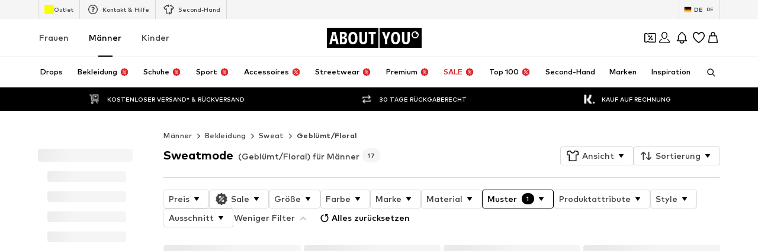

--- FILE ---
content_type: application/javascript
request_url: https://assets.aboutstatic.com/assets/OutfitSliderProductTile-BG8E6wVO.js
body_size: 526
content:
const __vite__mapDeps=(i,m=__vite__mapDeps,d=(m.f||(m.f=[typeof window !== 'undefined' ? window.setClientPublicPath("assets/OutfitFlyout.eager-DzW0l9kU.js") : "/assets/OutfitFlyout.eager-DzW0l9kU.js",typeof window !== 'undefined' ? window.setClientPublicPath("assets/index-CaOduCNR.js") : "/assets/index-CaOduCNR.js",typeof window !== 'undefined' ? window.setClientPublicPath("assets/CouponCard-5TDX_5F6.js") : "/assets/CouponCard-5TDX_5F6.js",typeof window !== 'undefined' ? window.setClientPublicPath("assets/useIsMounted-BUa_4wHZ.js") : "/assets/useIsMounted-BUa_4wHZ.js",typeof window !== 'undefined' ? window.setClientPublicPath("assets/BrandLogo-y41zYyoU.js") : "/assets/BrandLogo-y41zYyoU.js",typeof window !== 'undefined' ? window.setClientPublicPath("assets/Tooltip-pVBA89sy.js") : "/assets/Tooltip-pVBA89sy.js",typeof window !== 'undefined' ? window.setClientPublicPath("assets/PriceBox-DTTY2sCb.js") : "/assets/PriceBox-DTTY2sCb.js",typeof window !== 'undefined' ? window.setClientPublicPath("assets/header-background-expanded-DGDe8ig6.js") : "/assets/header-background-expanded-DGDe8ig6.js",typeof window !== 'undefined' ? window.setClientPublicPath("assets/FadeTransition-DSzFThCH.js") : "/assets/FadeTransition-DSzFThCH.js",typeof window !== 'undefined' ? window.setClientPublicPath("assets/defaults-Cz3jVo_n.js") : "/assets/defaults-Cz3jVo_n.js",typeof window !== 'undefined' ? window.setClientPublicPath("assets/BasketFlyout-Dvek5bnZ.js") : "/assets/BasketFlyout-Dvek5bnZ.js",typeof window !== 'undefined' ? window.setClientPublicPath("assets/BasketUrgencyHint-B6K03liM.js") : "/assets/BasketUrgencyHint-B6K03liM.js",typeof window !== 'undefined' ? window.setClientPublicPath("assets/Sizes.eager-hdIjt9yA.js") : "/assets/Sizes.eager-hdIjt9yA.js",typeof window !== 'undefined' ? window.setClientPublicPath("assets/useGetBasketPageSection-Cr4kscFv.js") : "/assets/useGetBasketPageSection-Cr4kscFv.js",typeof window !== 'undefined' ? window.setClientPublicPath("assets/MerchantLegalInfoWrapperHandler-Ds8hsFmL.js") : "/assets/MerchantLegalInfoWrapperHandler-Ds8hsFmL.js",typeof window !== 'undefined' ? window.setClientPublicPath("assets/BadgeList-BbgiPxsA.js") : "/assets/BadgeList-BbgiPxsA.js",typeof window !== 'undefined' ? window.setClientPublicPath("assets/useTilesSlider-BYQTv-SQ.js") : "/assets/useTilesSlider-BYQTv-SQ.js",typeof window !== 'undefined' ? window.setClientPublicPath("assets/bapiProduct-DwAVodSK.js") : "/assets/bapiProduct-DwAVodSK.js",typeof window !== 'undefined' ? window.setClientPublicPath("assets/useADPPreload-DWNEaC_q.js") : "/assets/useADPPreload-DWNEaC_q.js",typeof window !== 'undefined' ? window.setClientPublicPath("assets/CouponInfoContentPopper-Dxze-qFd.js") : "/assets/CouponInfoContentPopper-Dxze-qFd.js",typeof window !== 'undefined' ? window.setClientPublicPath("assets/HorizontalList-4pNiD-9L.js") : "/assets/HorizontalList-4pNiD-9L.js",typeof window !== 'undefined' ? window.setClientPublicPath("assets/content_blocks-U__0q1O-.js") : "/assets/content_blocks-U__0q1O-.js",typeof window !== 'undefined' ? window.setClientPublicPath("assets/SizeAdvisorWidget-dfMKr2TQ.js") : "/assets/SizeAdvisorWidget-dfMKr2TQ.js",typeof window !== 'undefined' ? window.setClientPublicPath("assets/Dropdown-D5zfch6s.js") : "/assets/Dropdown-D5zfch6s.js",typeof window !== 'undefined' ? window.setClientPublicPath("assets/stream_progress-ByrRkb7w.js") : "/assets/stream_progress-ByrRkb7w.js",typeof window !== 'undefined' ? window.setClientPublicPath("assets/Checkbox-BHyeCOwh.js") : "/assets/Checkbox-BHyeCOwh.js",typeof window !== 'undefined' ? window.setClientPublicPath("assets/Headings-B2cn4n8V.js") : "/assets/Headings-B2cn4n8V.js",typeof window !== 'undefined' ? window.setClientPublicPath("assets/HorizontalSlider-CSLrco8f.js") : "/assets/HorizontalSlider-CSLrco8f.js",typeof window !== 'undefined' ? window.setClientPublicPath("assets/Advertisement-VI_LpACN.js") : "/assets/Advertisement-VI_LpACN.js"])))=>i.map(i=>d[i]);
import{l,a as c,da as n,r as o}from"./index-CaOduCNR.js";import{I as O}from"./BasketFlyout-Dvek5bnZ.js";const p=l(()=>c(()=>import("./OutfitFlyout.eager-DzW0l9kU.js"),__vite__mapDeps([0,1,2,3,4,5,6,7,8,9,10,11,12,13,14,15,16,17,18,19,20,21,22,23,24,25,26,27,28]),import.meta.url).then(t=>({default:t.OutfitFlyoutView}))),y=()=>{const{open:t,isOpen:a,cancel:d,hide:u}=n("outfit-flyout");return{open:t,close:d,hideFlyout:u,isOpen:a}},v=({tile:t,productTileConfig:a,recoType:d,streamPosition:u,promotionTracker:e,...s})=>{var i;return o.createElement(O,{...a,...s,key:(i=t.product)==null?void 0:i.id,productTileGalleryMode:void 0,tile:t,streamPosition:u,trackingData:{sectionIndex:u,elements:[{type:"product",id:t.product.id}],recoType:d,creativeName:e==null?void 0:e.creativeName,promotionId:e==null?void 0:e.promotionId},hideSoldOutWishlistBtn:!0,forceHideBadgesOnHover:!0,customRecoType:d})};export{v as O,p as a,y as u};
//# sourceMappingURL=OutfitSliderProductTile-BG8E6wVO.js.map


--- FILE ---
content_type: application/javascript
request_url: https://assets.aboutstatic.com/assets/Sizes.eager-hdIjt9yA.js
body_size: 38895
content:
const __vite__mapDeps=(i,m=__vite__mapDeps,d=(m.f||(m.f=[typeof window !== 'undefined' ? window.setClientPublicPath("assets/SizeReminder-D8Re5SO5.js") : "/assets/SizeReminder-D8Re5SO5.js",typeof window !== 'undefined' ? window.setClientPublicPath("assets/index-CaOduCNR.js") : "/assets/index-CaOduCNR.js",typeof window !== 'undefined' ? window.setClientPublicPath("assets/useOnPushNotificationToggle-Db6X_roe.js") : "/assets/useOnPushNotificationToggle-Db6X_roe.js",typeof window !== 'undefined' ? window.setClientPublicPath("assets/InitializeAbTestsConditionally.eager-BMo2wnjT.js") : "/assets/InitializeAbTestsConditionally.eager-BMo2wnjT.js",typeof window !== 'undefined' ? window.setClientPublicPath("assets/useADPPreload-DWNEaC_q.js") : "/assets/useADPPreload-DWNEaC_q.js",typeof window !== 'undefined' ? window.setClientPublicPath("assets/index.esm-CWRBUZhc.js") : "/assets/index.esm-CWRBUZhc.js",typeof window !== 'undefined' ? window.setClientPublicPath("assets/TextInput-3hqjArdd.js") : "/assets/TextInput-3hqjArdd.js",typeof window !== 'undefined' ? window.setClientPublicPath("assets/Toggle-BhF86AGP.js") : "/assets/Toggle-BhF86AGP.js",typeof window !== 'undefined' ? window.setClientPublicPath("assets/getMinimalProductBulk.mock-u5mkZGQg.js") : "/assets/getMinimalProductBulk.mock-u5mkZGQg.js",typeof window !== 'undefined' ? window.setClientPublicPath("assets/service.grpc-DoY2XAWE.js") : "/assets/service.grpc-DoY2XAWE.js",typeof window !== 'undefined' ? window.setClientPublicPath("assets/service.grpc-zC0WSmdC.js") : "/assets/service.grpc-zC0WSmdC.js",typeof window !== 'undefined' ? window.setClientPublicPath("assets/colors-9p3aYx9s.js") : "/assets/colors-9p3aYx9s.js",typeof window !== 'undefined' ? window.setClientPublicPath("assets/minimal-BLMy-o72.js") : "/assets/minimal-BLMy-o72.js",typeof window !== 'undefined' ? window.setClientPublicPath("assets/coins_history_transaction-Ri-w8zQ1.js") : "/assets/coins_history_transaction-Ri-w8zQ1.js",typeof window !== 'undefined' ? window.setClientPublicPath("assets/navigation_section-oTOjZIve.js") : "/assets/navigation_section-oTOjZIve.js",typeof window !== 'undefined' ? window.setClientPublicPath("assets/service-CubUX3ul.js") : "/assets/service-CubUX3ul.js",typeof window !== 'undefined' ? window.setClientPublicPath("assets/sections-y5jnbKak.js") : "/assets/sections-y5jnbKak.js",typeof window !== 'undefined' ? window.setClientPublicPath("assets/SizeGroups.eager-CT7EzloI.js") : "/assets/SizeGroups.eager-CT7EzloI.js",typeof window !== 'undefined' ? window.setClientPublicPath("assets/Tabs-NjUdn8Xt.js") : "/assets/Tabs-NjUdn8Xt.js",typeof window !== 'undefined' ? window.setClientPublicPath("assets/useIsMounted-BUa_4wHZ.js") : "/assets/useIsMounted-BUa_4wHZ.js",typeof window !== 'undefined' ? window.setClientPublicPath("assets/PriceBox-DTTY2sCb.js") : "/assets/PriceBox-DTTY2sCb.js",typeof window !== 'undefined' ? window.setClientPublicPath("assets/header-background-expanded-DGDe8ig6.js") : "/assets/header-background-expanded-DGDe8ig6.js",typeof window !== 'undefined' ? window.setClientPublicPath("assets/FadeTransition-DSzFThCH.js") : "/assets/FadeTransition-DSzFThCH.js",typeof window !== 'undefined' ? window.setClientPublicPath("assets/useGetBasketPageSection-Cr4kscFv.js") : "/assets/useGetBasketPageSection-Cr4kscFv.js",typeof window !== 'undefined' ? window.setClientPublicPath("assets/MerchantLegalInfoWrapperHandler-Ds8hsFmL.js") : "/assets/MerchantLegalInfoWrapperHandler-Ds8hsFmL.js",typeof window !== 'undefined' ? window.setClientPublicPath("assets/BadgeList-BbgiPxsA.js") : "/assets/BadgeList-BbgiPxsA.js",typeof window !== 'undefined' ? window.setClientPublicPath("assets/defaults-Cz3jVo_n.js") : "/assets/defaults-Cz3jVo_n.js",typeof window !== 'undefined' ? window.setClientPublicPath("assets/Tooltip-pVBA89sy.js") : "/assets/Tooltip-pVBA89sy.js",typeof window !== 'undefined' ? window.setClientPublicPath("assets/useTilesSlider-BYQTv-SQ.js") : "/assets/useTilesSlider-BYQTv-SQ.js",typeof window !== 'undefined' ? window.setClientPublicPath("assets/bapiProduct-DwAVodSK.js") : "/assets/bapiProduct-DwAVodSK.js",typeof window !== 'undefined' ? window.setClientPublicPath("assets/CouponCard-5TDX_5F6.js") : "/assets/CouponCard-5TDX_5F6.js",typeof window !== 'undefined' ? window.setClientPublicPath("assets/BrandLogo-y41zYyoU.js") : "/assets/BrandLogo-y41zYyoU.js",typeof window !== 'undefined' ? window.setClientPublicPath("assets/CouponInfoContentPopper-Dxze-qFd.js") : "/assets/CouponInfoContentPopper-Dxze-qFd.js",typeof window !== 'undefined' ? window.setClientPublicPath("assets/HorizontalList-4pNiD-9L.js") : "/assets/HorizontalList-4pNiD-9L.js",typeof window !== 'undefined' ? window.setClientPublicPath("assets/content_blocks-U__0q1O-.js") : "/assets/content_blocks-U__0q1O-.js",typeof window !== 'undefined' ? window.setClientPublicPath("assets/SizeRuns.eager-Bwa4oCty.js") : "/assets/SizeRuns.eager-Bwa4oCty.js"])))=>i.map(i=>d[i]);
var wn=Object.defineProperty;var jn=(e,t,s)=>t in e?wn(e,t,{enumerable:!0,configurable:!0,writable:!0,value:s}):e[t]=s;var Ht=(e,t,s)=>jn(e,typeof t!="symbol"?t+"":t,s);import{na as An,j as n,_ as b,I as N,Q as z,W as _,F as D,U as V,C as S,r as g,da as qe,cy as Tn,d3 as Bn,d4 as Rn,bm as _n,ak as ge,m as H,s as h,aV as zn,aU as ls,bF as oe,O as k,aY as $n,bb as ve,nb as us,aN as Ke,nc as kn,ag as pe,b6 as Q,aM as X,aB as _e,M as ze,aw as xt,E as gt,ip as ps,co as Ct,aq as Ye,cE as On,nd as En,fR as dt,V as $e,ne as Ln,ii as bt,ij as ms,nf as Wn,e_ as Mn,an as fs,e$ as Nn,ng as hs,jI as Hn,a1 as ke,js as Oe,e8 as Fn,nh as Dn,ni as Gn,nj as Un,nk as Vn,ie as qn,nl as Kn,de as yt,dD as xs,jr as Yn,hi as Xn,ir as Qn,b as Z,ic as It,hr as gs,nm as Cs,nn as Jn,a6 as bs,n as Zn,ib as ys,o as ee,iq as St,J as Xe,K as vt,dE as Is,no as Ss,w as vs,ai as Pt,aj as Ps,eJ as eo,bc as ws,e3 as to,dq as js,cO as As,ah as so,el as no,np as oo,nq as io,X as wt,nr as ao,B as jt,l as Qe,a as me,gF as ro,n2 as Je,gt as co,k as Ts,dn as lo,ns as uo,n1 as po,dO as Bs,cL as Rs,cA as _s,f9 as mo,f0 as fo,ax as ho,ec as ue,cc as zs,a_ as xo,a2 as go,b2 as Co,gE as Ft,D as $s,H as bo,bC as yo,cb as Io,fg as So,n0 as vo,dm as Po,ae as wo,i1 as jo,f7 as Ao,du as To}from"./index-CaOduCNR.js";import{P as Ce}from"./useIsMounted-BUa_4wHZ.js";import{F as ks,L as Os,a as Es,O as Ls,b as Bo,P as Ze}from"./PriceBox-DTTY2sCb.js";import{M as Ro,T as _o}from"./useGetBasketPageSection-Cr4kscFv.js";import{P as zo,M as $o}from"./MerchantLegalInfoWrapperHandler-Ds8hsFmL.js";import{B as ko}from"./BadgeList-BbgiPxsA.js";import{u as Oo}from"./defaults-Cz3jVo_n.js";import{T as Eo}from"./Tooltip-pVBA89sy.js";import{a as et}from"./useTilesSlider-BYQTv-SQ.js";import{b as Lo,s as Wo,c as Mo,d as No,e as Ho,U as Fo}from"./bapiProduct-DwAVodSK.js";import{d as Do,e as Go}from"./useADPPreload-DWNEaC_q.js";import{a as Uo,i as lt,l as Ws,M as Ms}from"./CouponCard-5TDX_5F6.js";import{C as Ns}from"./CouponInfoContentPopper-Dxze-qFd.js";import{F as Hs}from"./FadeTransition-DSzFThCH.js";import{H as Vo}from"./HorizontalList-4pNiD-9L.js";import{R as qo}from"./content_blocks-U__0q1O-.js";const Ko=e=>{if(e!==void 0)return e?0:-1},Dt=(e,t)=>{document.body.style.setProperty(e,t)},Gt=e=>{document.body.style.removeProperty(e)},Fs=()=>{const e=An(),t=e==null?void 0:e.entities;return t!=null?t:{}},Yo=({active:e,className:t,onClick:s,size:o,showOutOfStock:i,showRecommendedSize:a,isOutOfStock:r,recommendedSizeId:c,isInlineSizeQuickViewEnabled:d})=>{const l=a&&c===o.sizeId,u=()=>{s&&s(o.sizeId,r)};return n.jsxs(Xo,{"data-is-active":e,$active:!!e,as:s?"button":"div",className:t,"data-testid":`sizeBubble_${o.label}`,onClick:u,$isOutOfStock:r&&i,$isRecommended:l,$isInlineSizeQuickViewAB:d,children:[i&&r&&n.jsx(N,{"data-testid":"sizeBubbleOutOfStockIcon",asset:z.Mail,size:"XS"}),l&&n.jsx(N,{"data-testid":"sizeBubbleRecommendedIcon",asset:z.Size,size:"XS"}),o.label]})},Xo=b.div.withConfig({componentId:"sc-6a9e1ddf-0"})(["box-sizing:border-box;"," border:",";background-color:",";border-radius:1rem;outline:none;display:inline-flex;align-items:center;justify-content:center;cursor:pointer;white-space:nowrap;gap:4px;",""],e=>e.$isInlineSizeQuickViewAB?_(["padding:5px 12px;height:26px;font-size:",";font-weight:",";"],D.px12,V.mediumBold):_(["height:2rem;padding:0 0.9375rem;font-size:",";font-weight:",";"],D.px13,V.bold),({$active:e})=>e?`1px solid ${S.Black}`:"1px solid transparent",({$active:e,$isRecommended:t})=>t?"#6ee5b1":e?"transparent":S.Grey4,e=>e.$isOutOfStock?"opacity:0.5;":""),Qo="sticky-bar",Ds=750,Jo=({className:e,onClick:t,"data-testid":s="stickyBar",BodyContent:o,headerBackgroundColor:i,openedStateManagerKey:a=Qo,enableInfiniteInitialBounceAnimation:r,increaseBorderRadius:c,disableHeaderHoverEffect:d,OpenerContent:l,closeStateMaxHeight:u})=>{const[p,m]=g.useState(!1),{isOpen:x,open:f,hide:C}=qe(a);Tn({lockScroll:x});const y=g.useRef(x),I=()=>{m(!0),setTimeout(()=>{m(!1)},2100)},w=()=>{C({withNewHistoryEntry:!0}),I()};g.useEffect(()=>{I()},[]);const P=B=>{B.preventDefault(),x?(C(),I()):f({replaceHistory:!0}),y.current||(y.current=!0),t==null||t()},v=()=>r?!y.current:p,{focusManagementRefCallback:A,isTopMostPopover:T}=Bn({isOpen:x,priority:1});return Rn({key:"Escape",onKeyDown:w,disabled:T===!1}),n.jsxs(ei,{className:e,"data-is-open":x,children:[n.jsx(_n,{mounted:x,duration:r?Ds:200,children:n.jsx(ti,{"data-testid":`${s}Overlay`,onClick:P})}),n.jsxs(oi,{$infiniteBounceAnimation:r,$closeStateMaxHeight:u,"data-testid":s,ref:A(),children:[n.jsxs(ni,{$backgroundColor:i,"data-testid":`${s}Header`,onClick:P,"data-activate-animation":v(),$infiniteBounceAnimation:r,$increaseBorderRadius:c,children:[!d&&n.jsx(si,{}),l]}),n.jsx(Gs,{"data-testid":`${s}ContentContainer`,children:o({onClose:w})})]})]})},Ut=200,ut=40,Te=3,Zo="cubic-bezier(0.45, 0.44, 0, 1.13)",Gs=b.div.withConfig({componentId:"sc-bbae05ef-0"})(["display:flex;flex-direction:column;overflow:auto;"]),ei=b.div.withConfig({componentId:"sc-bbae05ef-1"})(["right:0;top:0;bottom:0;position:fixed;width:0;display:flex;align-items:center;z-index:",";"],ge.GENERIC_FLYOUT),ti=b.div.withConfig({componentId:"sc-bbae05ef-2"})(["position:fixed;top:0;right:0;bottom:0;left:0;opacity:0.6;background:rgba(0,0,0,0.6);z-index:",";[data-is-open='false'] &{pointer-events:none;}"],ge.GENERIC_FLYOUT),si=b.div.withConfig({componentId:"sc-bbae05ef-3"})(["background-color:",";opacity:0;position:absolute;top:0;left:0;right:0;bottom:0;border-top-right-radius:8px;border-bottom-right-radius:8px;&:hover{opacity:0.1;}"],S.Black),ni=b.button.withConfig({componentId:"sc-bbae05ef-4"})(["min-width:","px;border-top-right-radius:8px;border-bottom-right-radius:8px;display:flex;text-orientation:inherit;writing-mode:vertical-lr;justify-content:space-between;transform:rotate(-180deg);align-items:center;text-align:center;cursor:pointer;",";"," ",";&[data-activate-animation='true']{animation-play-state:running;}@keyframes bounce{0%,20%,50%,80%,100%{transform:translateX(0);rotate:-180deg;}40%{transform:translateX(-","px);}60%{transform:translateX(-","px);}}@keyframes infiniteBounce{0%,100%{transform:translateX(0);rotate:-180deg;}50%,60%{transform:translateX(-","px);}}"],ut,({$backgroundColor:e})=>e&&_(["background-color:",";"],e),({$increaseBorderRadius:e})=>e&&_(["border-top-right-radius:16px;border-bottom-right-radius:16px;"]),({$infiniteBounceAnimation:e})=>e?_(["animation:infiniteBounce 880ms ease infinite paused;"]):_(["animation:bounce 2s ease infinite paused;"]),Te*2,Te,Te),oi=b.div.withConfig({componentId:"sc-bbae05ef-5"})(["position:absolute;display:flex;min-height:","px;z-index:",";left:-","px;will-change:transform,max-height;transition:transform 0.4s ease-in-out,max-height 0.4s ease-in-out;"," ",""],Ut,ge.GENERIC_FLYOUT,ut-Te,({$closeStateMaxHeight:e})=>_(["max-height:",";[data-is-open='true'] &{transform:translateX( calc(-100% + ","px) );max-height:clamp(","px,calc(100% - 40px),700px);"," > div{transform:translate(0,0);}}"],e,ut-Te,Ut,Gs),({$infiniteBounceAnimation:e})=>e&&_(["transition-duration:","ms;transition-timing-function:",";"],Ds,Zo)),tt=({label:e,labelColor:t=S.Black,backgroundColor:s=S.LowStock,className:o,style:i,testId:a,children:r,fontSize:c="px10",weight:d="bold"})=>n.jsxs(ii,{$labelColor:t,$backgroundColor:s,className:o,style:i,"data-testid":a||"hint",children:[n.jsx(Us,{size:c,weight:d,children:e}),r]}),Us=b(H).withConfig({componentId:"sc-ebda0972-0"})([""]),ii=b.div.withConfig({componentId:"sc-ebda0972-1"})(["width:100%;padding-bottom:3px;border-radius:2px;background:",";text-align:center;box-sizing:border-box;","{color:",";}"],({$backgroundColor:e})=>e,Us,({$labelColor:e})=>e),Fe=5,ai=({slidesNumber:e,currentSlide:t,navBtnsShown:s=!1,navOverSlider:o=!1,className:i,...a})=>{const r=e>Fe?Fe:e,[c,d]=g.useState(0),[l,u]=g.useState(r-1);return g.useEffect(()=>{t>l&&g.startTransition(()=>{u(l+1),d(c+1)}),t<c&&g.startTransition(()=>{u(l-1),d(c-1)})},[e,t,l,c]),n.jsxs(ci,{"data-testid":a["data-testid"],navBtnsShown:s,navOverSlider:o,className:i,tabIndex:-1,children:[e>Fe&&c>0&&n.jsx(rt,{isOnEdge:!0}),zn(0,e).map((p,m)=>n.jsx(rt,{isCurrent:m===t,isOnEdge:!1,"data-testid":`${a["data-testid"]}_bullet_${m}`,hide:!(c<=m&&l>=m)},`bullet-key-${m}`)),e>Fe&&l<e-1&&n.jsx(rt,{isOnEdge:!0})]})},ri=()=>e=>e.navBtnsShown?"auto":e.navOverSlider?"10px":"0",ci=h("div")({name:"BulletsContainer",class:"b1a209nu",propsAsIs:!1,vars:{"b1a209nu-0":[ri()]}}),di=()=>({hide:e})=>e?"none":"block",li=()=>({isCurrent:e})=>e?S.Black:S["Grey.Shade300"],ui=()=>({isOnEdge:e})=>e?"4px":"6px",rt=h("div")({name:"Bullet",class:"b1miyzlw",propsAsIs:!1,vars:{"b1miyzlw-0":[di()],"b1miyzlw-1":[li()],"b1miyzlw-2":[ui()]}});function Vs(e){const t=ls(),{secondaryPriceLabel:s,className:o,large:i,reductions:a,price:r}=e,c=!!("finalPrice"in r?r.finalPrice.priceBackgroundColor:r.priceBackgroundColor);return a&&a.length&&!("finalPrice"in r)?n.jsxs(qt,{className:o,"data-testid":"priceBox","data-large":i,$hasSecondaryPriceLabel:!!s,addExtraMargin:c,children:[n.jsx(Vt,{price:r,"data-testid":"finalPrice"}),n.jsx(pi,{children:a.map((d,l)=>{const u=t(d.strikePrice.amount,d.strikePrice.currencyCode);return n.jsx(xi,{striked:!0,"data-testid":`StruckPrice${l}`,weight:"mediumBold",children:u},d.strikePrice.amount+l)})})]}):n.jsx(qt,{className:o,"data-testid":"priceBox","data-large":i,$hasSecondaryPriceLabel:!!s,addExtraMargin:c,children:n.jsx(Vt,{price:r,"data-testid":"finalPrice"})})}const pi=h("div")({name:"ReductionWrapper",class:"rvt4v11",propsAsIs:!1}),mi=()=>ks,Vt=h(mi())({name:"StyledFinalPrice",class:"s12e6vsj",propsAsIs:!0}),fi=()=>H,hi=()=>({$inline:e=!0})=>e?"inline-block":"block",xi=h(fi())({name:"SubLabel",class:"sq8d8k7",propsAsIs:!0,vars:{"sq8d8k7-0":[hi()]}}),gi=()=>({$hasSecondaryPriceLabel:e})=>e?"column":"row",Ci=()=>({$hasSecondaryPriceLabel:e})=>e?"undefined":"flex-end",bi=()=>e=>e.addExtraMargin?"0.5em":"0 0.5em",yi=()=>e=>e.addExtraMargin?"4px 0 2px 0":"initial",qt=h("div")({name:"Wrapper",class:"w13wcbtj",propsAsIs:!1,vars:{"w13wcbtj-0":[gi()],"w13wcbtj-1":[Ci()],"w13wcbtj-2":[bi()],"w13wcbtj-3":[yi()]}}),Ii=({hint:e})=>e?n.jsx(Si,{testId:"productAvailabilityHint",label:e}):null,Si=b(tt).withConfig({componentId:"sc-d248b59e-0"})(["width:calc(100% - 8px);margin:0 auto;bottom:4px;position:relative;> span{font-size:",";font-weight:",";}",""],D.px12,V.mediumBold,oe(_(["border-radius:4px;"])));function qs({colors:e,type:t,className:s}){const o=ji(t,e),i=wi[t];return n.jsx(i,{testId:o,className:s,colors:e})}const Ks=b.div.withConfig({componentId:"sc-3ddf0f96-0"})(["box-sizing:border-box;display:inline-block;width:14px;height:14px;border-radius:100%;border:none;background-repeat:no-repeat;"]),Ys=b(Ks).withConfig({componentId:"sc-3ddf0f96-1"})(["border:1px solid ",";"],S["Outline.Grey"]),vi=({colors:e,testId:t,...s})=>{var i,a;const o=e[0]&&e[1]?{backgroundImage:`linear-gradient(90deg, ${e[0].hexCode} 50%, ${e[1].hexCode} 50%)`}:{backgroundColor:(a=(i=e[0])==null?void 0:i.hexCode)!=null?a:"transparent"};return e.some(r=>r.isLightColor)?n.jsx(Ys,{"data-testid":t,style:o,...s}):n.jsx(Ks,{"data-testid":t,style:o,...s})},Pi=({colors:e,testId:t,...s})=>n.jsx(Ys,{"data-testid":t,style:{backgroundImage:`linear-gradient(
          45deg,
          ${e.map((o,i)=>`${o.hexCode} ${i*(100/e.length)}%`).join(", ")}
        )`},...s}),wi={gradient:Pi,simple:vi};function ji(e,t){return`ColorBubble-${e}-${t.map(s=>s.hexCode).join(",")}`}const Kt=4,Xs=({colorBubbles:e,className:t,onColorHover:s,onColorLeave:o,onColorClick:i,activeProductId:a,soldOutColorProductId:r})=>{var u;const{t:c}=k();if(!(e!=null&&e.length))return null;const d=e.slice(0,Kt),l=(u=e.slice(Kt).length)!=null?u:0;return n.jsxs(Ti,{"data-testid":"ColorContainer",className:t,onMouseLeave:o,children:[d==null?void 0:d.map((p,m)=>n.jsx(Eo,{label:c("Sold Out"),show:p.productId===r,showChevron:!0,padding:"small",children:n.jsx(Ai,{onMouseOver:()=>{s&&s(p.productId)},onClick:x=>{x.preventDefault(),x.stopPropagation(),i&&i(p.productId)},"data-active":a===p.productId,$isLightColor:p.colors.some(x=>x.isLightColor),children:s?n.jsx(De,{...p}):n.jsx(pt,{...p})})},m)),l>0&&n.jsxs(Bi,{children:["+",l]})]})},pt=b(qs).withConfig({componentId:"sc-e2610223-0"})([""]),De=b(qs).withConfig({componentId:"sc-e2610223-1"})(["position:relative;cursor:pointer;border:none;box-sizing:border-box;box-shadow:inset 0 0 0 2px transparent,0 0 0 3px transparent;::before{content:'';position:absolute;top:-1px;left:-1px;right:-1px;bottom:-1px;border-radius:100%;}"]),Ai=b.li.withConfig({componentId:"sc-e2610223-2"})(["line-height:0;"," "," @keyframes spin{0%{transform:rotate(0deg);}100%{transform:rotate(360deg);}}&:hover{","{box-shadow:inset 0 0 0 2px ",",0 0 0 1px ",";::before{border:1px solid ",";border-left:1px solid ",";animation:spin 1s linear infinite;}}}&[data-active='true']{","{box-shadow:inset 0 0 0 2px ",",0 0 0 1px ",";::before{animation:none;border-color:transparent;}}","}",""],({$isLightColor:e})=>e&&_(["","{box-shadow:0 0 0 0.5px ",";}"],De,S["Outline.Grey"]),$n(_(["padding:3px 0;"])),De,S.White,S["Outline.Grey"],S["Outline.Grey"],S.Grey1,De,S.White,S["Outline.Grey"],({$isLightColor:e})=>oe(_(["","{transform:scale(0.5);position:relative;"," &::after{content:'';position:absolute;border:1px solid ",";border-radius:50%;inset:0;transform:scale(2);}}"],pt,e&&_(["border:none;"]),S["Outline.Grey"])),oe(_(["","{height:8px;width:8px;}"],pt))),Ti=h("ul")({name:"ColorContainer",class:"cb4p8k0",propsAsIs:!1}),Bi=b.li.withConfig({componentId:"sc-e2610223-3"})(["color:",";font-size:",";line-height:",";",""],S.Grey1,D.px10,D.px16,oe(_(["font-weight:",";"],V.mediumBold))),Qs=({label:e,className:t})=>n.jsx(Ri,{"data-testid":"lowestProductPrice30D",className:t,children:e}),Ri=h("div")({name:"Wrapper",class:"w531lqr",propsAsIs:!1}),Yt=10,mt='"Mark Pro", "Helvetica Neue", Arial, sans-serif',ct=4,de=24,_i=()=>{typeof document<"u"&&(()=>{const t=document.createElement("span");t.style.fontFamily=mt,t.style.fontSize="0px",t.style.visibility="hidden",t.textContent="Font load test",document.body.appendChild(t),setTimeout(()=>{t.parentNode&&document.body.removeChild(t)},50)})()};_i();const zi=()=>typeof window<"u"&&window.devicePixelRatio||2,$i=({skipRenderingText:e,text:t,color:s,icon:o,iconSize:i,iconPosition:a})=>{const r=g.useRef(null);return g.useEffect(()=>{const c=r.current;if(!c)return;const d=c.getContext("2d");d&&ki({ctx:d,canvas:c,text:t,skipRenderingText:e,color:s,icon:o,iconSize:i,iconPosition:a})},[t,e,s,o,a,i]),r},ki=({canvas:e,ctx:t,skipRenderingText:s,text:o,color:i,icon:a,iconSize:r,iconPosition:c})=>{t.clearRect(0,0,e.width,e.height),t.font=`${Yt}px ${mt}`;const d=t.measureText(o).width,u=d+ct+ve[r]+2,p=ve[r]+2;e.style.width=`${u}px`,e.style.height=`${p}px`;const m=zi();if(e.width=Math.floor(u*m),e.height=Math.floor(p*m),t.font=`${Yt}px ${mt}`,t.fillStyle=S[i],t.textBaseline="middle",t.scale(m,m),s)return;let x,f;const C=p/2-ve[r]/2;c==="left"?(f=0,x=ve[r]+ct):(x=0,f=d+ct),t.fillText(o,x,p/2);const y=new Image;y.onload=()=>{const I=document.createElement("canvas"),w=I.getContext("2d");if(!w)return;I.width=de,I.height=de,w.drawImage(y,0,0,de,de),w.globalCompositeOperation="source-in",w.fillStyle=S[i],w.fillRect(0,0,de,de),t.save();const P=ve[r]/de;t.translate(f,C),t.scale(P,P),t.drawImage(I,0,0),t.restore()},y.src=a},ft=({className:e,label:t,onClick:s,color:o="Text.Grey",icon:i=kn,iconSize:a="XSS",iconPosition:r="right",skipRenderingText:c=!1,isInProductTile:d=!1,isSponsoredProductTileUnsampledLoggingEnabled:l=!1})=>{const{t:u}=k(),p=t||u("Sponsored"),m=$i({text:p,skipRenderingText:c,color:o,icon:i,iconSize:a,iconPosition:r});return g.useEffect(()=>{!c&&d&&us()&&l&&Ke.unSampledLog("[AD BLOCKING] Rendering sponsored label in product tile",{logOnlyOnce:!0})},[d,c,l]),n.jsx(Ei,{className:e,onClick:x=>{x.stopPropagation(),s==null||s(x)},"aria-label":u("See more info"),tabIndex:-1,children:n.jsx(Li,{ref:m})})},Oi=()=>pe,Ei=h(Oi())({name:"Wrapper",class:"w1app11q",propsAsIs:!0}),Li=h("canvas")({name:"CanvasLabel",class:"c1am1dfm",propsAsIs:!1}),Js=({brandName:e,productName:t,lowestPriorPriceHint:s,secondaryPriceLabel:o,colorBubbles:i=[],sizeLabels:a=[],children:r,reductions:c,onColorHover:d,onColorLeave:l,onColorClick:u,productId:p,interactiveMode:m,soldOutColorProductId:x,price:f,sponsored:C,isMouseEntered:y})=>{const{device:I}=Q(),w=X.useRef(!1),P=g.useMemo(()=>f&&"finalPrice"in f?n.jsxs(n.Fragment,{children:[n.jsx(oa,{lpl30d:f.lpl30d,productId:`productTileContent-${p}`}),n.jsx(Os,{lpl30d:f.lpl30d,productId:`productTileContent-${p}`,showCloseButton:I==="mobile",LayoutComponent:I==="mobile"?_e:ze})]}):s?n.jsx(Qs,{label:s}):null,[f,s,p,I]);return g.useEffect(()=>{y&&(w.current=!0)},[y]),n.jsxs(Fi,{"data-interactive-mode":m,children:[e&&n.jsx(Ui,{"data-testid":"brandName",children:e}),t&&n.jsx(qi,{"data-testid":"productName",children:t}),f&&n.jsx(Yi,{secondaryPriceLabel:o,reductions:c,price:f}),(y||I==="mobile")&&!!i.length&&n.jsxs(Ji,{"data-interactive-mode":m,children:[i.length>0?n.jsx(Xs,{colorBubbles:i,onColorHover:d,onColorLeave:l,activeProductId:p,onColorClick:u,soldOutColorProductId:x}):null,a.length>0?n.jsx(sa,{sizeLabels:a}):null]}),n.jsx(Zi,{"data-fix-position":!y&&!w.current&&I==="desktop",children:n.jsxs(ea,{"data-price-overhaul-v2":f&&"finalPrice"in f,children:[f&&n.jsx(Xt,{price:f}),P,n.jsx(ft,{...C,skipRenderingText:!C,isInProductTile:!0})]})}),r,m&&n.jsx(At,{children:n.jsxs(ta,{children:[f&&n.jsx(Xt,{price:f}),P,n.jsx(ft,{...C,skipRenderingText:!C,isInProductTile:!0})]})})]})},Wi=12,Mi=12,Ni=19,Hi=({brandName:e,productName:t,colorBubbles:s,formattedTotalReductionPrice:o,lowestPriorPriceHint:i,alwaysVisibleCta:a,reductions:r,interactiveMode:c,secondaryPriceLabel:d,sponsored:l,price:u,increaseWishlistBubbleSize:p=!1})=>{const m=c?Wi*2:Ni+Mi,x=e?16:0,f=t?16:0,C=!!(r&&r.length),y=C?38:18,w=(u&&"finalPrice"in u?u.finalPrice.priceBackgroundColor:u==null?void 0:u.priceBackgroundColor)?9:0,P=o?22.391:0,v=18,A=!d&&!C?v:y+P+w,T=c?65.09:0,B=a?65.09:0,j=s!=null&&s.length?28:0,$=16,W=u&&"finalPrice"in u&&u.original,L=u&&"finalPrice"in u&&u.lpl30d;let E=8;E+=l?16:0,E+=W?20:0,E+=L?16:0,i&&(E+=c?32:16,i.length>40&&(E+=32));const O=m+x/2+f+E+B+A+(p?j:0),M=x+f+v+j+E+$+(d?A:0)+T;return{visibleContentHeight:O,interactiveModeContentHeight:M}},At=h("div")({name:"HiddenWithoutHoverInInteractiveMode",class:"hhto6pk",propsAsIs:!1}),Fi=h("div")({name:"ContentWrapper",class:"c18txjjq",propsAsIs:!1}),Di=()=>Ls,Xt=h(Di())({name:"StyledOriginalPrice",class:"s1uqvwiz",propsAsIs:!0}),Gi=()=>et,Ui=h(Gi())({name:"BrandName",class:"b11fec8r",propsAsIs:!0}),Vi=()=>et,qi=h(Vi())({name:"ProductName",class:"p20bkrt",propsAsIs:!0}),Ki=()=>Vs,Yi=h(Ki())({name:"StyledPriceBoxHorizontal",class:"se81u2z",propsAsIs:!0}),Xi=h("span")({name:"SizesContainer",class:"styut26",propsAsIs:!1}),Qi=()=>At,Ji=h(Qi())({name:"DetailsWrapper",class:"d1mpc5za",propsAsIs:!0}),Zi=h("div")({name:"AdditionalProductInformationWrapper",class:"ax8pmcl",propsAsIs:!1}),ea=h("div")({name:"AdditionalProductInformation",class:"agis6oc",propsAsIs:!1}),ta=h("div")({name:"BottomAdditionalProductInformation",class:"b4v0yaj",propsAsIs:!1}),sa=({sizeLabels:e})=>{const{t}=k(),s=xt();if(!e)return null;const o=e.length>6||e.length>4&&e.some(i=>{var a;return(a=i==null?void 0:i.includes("-"))!=null?a:!1});return n.jsx(Xi,{"data-testid":"SizesContainer",children:o?n.jsx(n.Fragment,{children:t("available in many sizes")}):n.jsx(n.Fragment,{children:s?`${[...e].reverse().join(", ")} :${t("Available sizes")}`:`${t("Available sizes")}: ${e.join(", ")}`})})},na=()=>Es,oa=h(na())({name:"StyledLowestProductPrice30DWithRichText",class:"s1e0tu4o",propsAsIs:!0});function ia(e,t,s){const o=g.useRef(null),i=e||o,{once:a}=Object.assign({once:!1},t),[r,c]=g.useState(!1),d=()=>{c(!0)},l=()=>{c(!1)};return g.useEffect(()=>{const u=i.current;if(u)return u.addEventListener("mouseenter",d,{once:a}),u.addEventListener("mouseleave",l,{once:a}),()=>{u.removeEventListener("mouseenter",d),u.removeEventListener("mouseleave",l)}},[i.current,a,...s||[]]),{ref:i,mouseOver:r}}const aa=e=>gt()?n.jsx(ra,{...e}):null,ra=({imgTestId:e="productImageHover",src:t,hoverRef:s,padded:o,alt:i})=>{const a=ps("(pointer: fine)"),{shouldRender:r,isActive:c,onLoad:d}=la(s,t);return!a||!r?null:n.jsx(n.Fragment,{children:t&&n.jsx(da,{dataTestId:e,src:t,onLoad:d,"data-active":c,padded:o,alt:i,increasePadding:!0})})},ca=()=>Ce,da=h(ca())({name:"HoverImage",class:"h1j2atox",propsAsIs:!0}),la=(e,t)=>{const s=!!t,[o,i]=X.useState(!1),{mouseOver:a}=ia(e,{once:o},[t]),r=X.useCallback(()=>{requestAnimationFrame(()=>i(!0))},[i]);return X.useEffect(()=>{a&&!s&&r()},[a,s,r]),{shouldRender:a||o,isActive:o,onLoad:r}},ua=e=>{const[t,s]=g.useState(0),[o,i]=g.useState(void 0),a=g.useRef(null),{renderOnlyFirstImage:r,setRenderOnlyFirstImage:c}=e;return{sliderRef:a,currentSlide:t,previousSlide:o,handleOnScroll:u=>{const p=Math.abs(Math.round(u.currentTarget.scrollLeft/u.currentTarget.offsetWidth));i(t),s(p),r&&c(!1)},handleScrollTo:u=>{var p;(p=a.current)==null||p.scrollTo({left:a.current.offsetWidth*u,behavior:"smooth"})}}},pa=({productImageContent:e=[],columns:t,breakpoints:s,importance:o,imageGallery:i,trackGallerySwipe:a,productTileGalleryMode:r,enableImageGalleryAnimation:c,...d})=>{const[l,u]=g.useState(!0),[p,m]=g.useState(!1),{sliderRef:x,currentSlide:f,previousSlide:C,handleOnScroll:y,handleScrollTo:I}=ua({renderOnlyFirstImage:l,setRenderOnlyFirstImage:u}),{inView:w,ref:P}=Ct(),v=xt();g.useEffect(()=>{(f!==0||C!==void 0)&&(a==null||a())},[f]);const A=(L,E)=>L.map((O,M)=>{const U=f-1<=M&&f+1>=M;return n.jsx("li",{children:E?n.jsx(va,{"data-testid":"shallowProductImage"}):n.jsx(ht,{columns:t,breakpoints:s,loading:U?"eager":"lazy",increasePadding:!0,...O})},M)}),T=i[0],B=()=>{r==="hover"&&u(!1)},j=()=>{const L=v?-f-1:f+1;I(L)},$=()=>{const L=v?-f+1:f-1;I(L)},W=L=>{m(!1),y(L)};return n.jsx("div",{onMouseEnter:B,...d,ref:P,children:n.jsxs(Ia,{children:[n.jsxs(Sa,{"data-testid":"productTileImageSlider",ref:x,onScroll:W,"data-swipe-animation":c&&p,"data-scroll":w,tabIndex:0,children:[n.jsx("li",{children:n.jsx(ht,{alt:T.alt,columns:t,breakpoints:s,importance:o,loading:o==="high"?"eager":void 0,padded:T.padded,src:T.src,onLoad:()=>m(!0),increasePadding:!0})}),A(i.slice(1),l&&!c)]}),n.jsx(fa,{children:e}),r==="hover"&&n.jsxs(n.Fragment,{children:[n.jsx(ma,{dataTestid:"productTileImageSliderNavigation",goToNextSlide:j,goToPreviousSlide:$,currentSlide:f,slidesCount:i.length}),n.jsx(ya,{"data-testid":"productTileImageSliderBullets",slidesNumber:i.length,currentSlide:f,navBtnsShown:!1,navOverSlider:!1})]})]})})},ma=e=>{const{goToNextSlide:t,goToPreviousSlide:s,currentSlide:o,slidesCount:i}=e,{t:a}=k(),r=xt(),c=o===0,d=o===i-1;return n.jsxs(Ca,{"data-first-slide":c,"data-testid":e.dataTestid,children:[n.jsx(ga,{onClick:l=>{l.stopPropagation(),l.preventDefault(),s()},"data-hidden":c,"aria-label":a("Go to the previous product image"),tabIndex:-1,children:n.jsx(N,{asset:r?z.ArrowRight:z.ArrowLeft,width:22,height:22})}),n.jsx(xa,{onClick:l=>{l.stopPropagation(),l.preventDefault(),t()},"data-hidden":d,"aria-label":a("Go to the next product image"),tabIndex:-1,children:n.jsx(N,{asset:r?z.ArrowLeft:z.ArrowRight,width:22,height:22})})]})},fa=h("div")({name:"ProductTileImageContentWrapper",class:"p1cje05x",propsAsIs:!1}),ha=()=>pe,Zs=h(ha())({name:"GoToSlideWrapper",class:"g1e6p6g7",propsAsIs:!0}),xa=b(Zs).withConfig({componentId:"sc-22852ba3-0"})(["transform:translateX(40px);border-radius:20px 0 0 20px;cursor:pointer;"]),ga=b(Zs).withConfig({componentId:"sc-22852ba3-1"})(["transform:translateX(-40px);border-radius:0 20px 20px 0;cursor:pointer;"]),Ca=b.div.withConfig({componentId:"sc-22852ba3-2"})(["position:absolute;display:flex;justify-content:space-between;width:100%;height:100%;top:0;align-items:center;z-index:1;"]),ba=()=>ai,ya=h(ba())({name:"StyledSliderBullets",class:"s1v2k5l6",propsAsIs:!0}),Ia=b.div.withConfig({componentId:"sc-22852ba3-3"})(["position:relative;"]),ht=b(Ce).withConfig({componentId:"sc-22852ba3-4"})([""]),Sa=b.ul.withConfig({componentId:"sc-22852ba3-5"})(["@keyframes animateSwipe{0%{transform:translateX(0);}50%{transform:translateX(-150px);}100%{transform:translateX(0);}}display:flex;scroll-snap-type:x mandatory;scroll-snap-stop:always;height:fit-content;margin:0;padding:0;&[data-scroll='true']{overflow:auto;}-ms-overflow-style:none;scrollbar-width:none;&::-webkit-scrollbar{display:none;}& > li{flex:1 0 100%;scroll-snap-align:center;list-style:none;}&[data-swipe-animation='true']{","{animation:animateSwipe 1s ease-in-out;animation-delay:2s;}}"],ht),va=b.div.withConfig({componentId:"sc-22852ba3-6"})(["background-color:",";"],S.ProductImageBackground),Pa=X.forwardRef(function({productImageContent:t=[],children:s,columns:o,breakpoints:i,importance:a,primaryImage:r,secondaryImage:c,to:d="#",onClick:l,replaceHistory:u,onLoad:p,productTileGalleryMode:m,imageGallery:x,trackGallerySwipe:f,enableImageGalleryAnimation:C,openInNewTab:y,...I},w){const{t:P}=k(),v=ps("(pointer: fine)"),A={productImageContent:t,columns:o,breakpoints:i,importance:a,onLoad:p,imageGallery:x||[],productTileGalleryMode:m,trackGallerySwipe:f,enableImageGalleryAnimation:C},T={productImageContent:t,columns:o,breakpoints:i,importance:a,primaryImage:r,secondaryImage:c,onLoad:p,ref:w};return n.jsxs(Aa,{"data-testid":"productImageWrapper",ref:w,onClick:l,to:d,replace:u,forcePushBehaviour:u,"data-gallery-mode-hover":m==="hover","aria-label":P("Go to the article detail page"),openLinkInNewTab:y,...I,children:[(m==="always"||v&&m==="hover")&&x&&x.length>1?n.jsx(pa,{...A}):n.jsx(wa,{...T}),s]})}),wa=X.forwardRef(function({productImageContent:t=[],children:s,columns:o,breakpoints:i,importance:a,primaryImage:r,secondaryImage:c,onLoad:d},l){return n.jsxs(n.Fragment,{children:[n.jsx(Ce,{alt:r.alt,columns:o,breakpoints:i,importance:a,loading:a==="high"?"eager":void 0,padded:r.padded,src:r.src,onLoad:d,increasePadding:!0,children:t}),c&&c.src!==r.src&&!0&&n.jsx(aa,{alt:c.alt,hoverRef:l,padded:c.padded,src:c.src}),s]})}),ja=()=>Ye,Aa=h(ja())({name:"Wrapper",class:"wjbebao",propsAsIs:!0}),en=X.forwardRef(function({productTileGalleryMode:t,primaryImage:s,secondaryImage:o,imageGallery:i,trackGallerySwipe:a,children:r,...c},d){return n.jsx(Pa,{ref:d,primaryImage:s,secondaryImage:o,imageGallery:i,productTileGalleryMode:t,trackGallerySwipe:a,...c,children:r})}),Ta=h("section")({name:"ProductTileSoldOutSelector",class:"pcy93iv",propsAsIs:!1}),Ba=h("div")({name:"InnerWrapper",class:"i1dysa5y",propsAsIs:!1}),Ra=h("p")({name:"Text",class:"t1yel7ng",propsAsIs:!1});function _a({to:e,onClick:t,tileRef:s,image:o,productName:i,floatingHeaderElements:a,brandName:r,colorBubbles:c,cta:d,productId:l,interactiveHoverMode:u,price:p,hideSoldOutWishlistBtn:m}){const{t:x}=k();return n.jsxs(Ta,{"data-testid":"productTile",as:e?Ye:"section",to:e,onClick:t,ref:s,"data-interactive-hover":u,children:[n.jsxs(Ba,{children:[o,n.jsx(Ra,{"data-testid":"soldOutProductText",children:x("Sold Out")}),n.jsx($a,{children:n.jsx(ka,{children:!m&&a})})]}),n.jsx(Js,{brandName:r,productName:i,colorBubbles:c,productId:l,price:p,children:n.jsx(za,{children:d})})]})}const za=h("div")({name:"ButtonCTAWrapper",class:"bl3uq8b",propsAsIs:!1}),$a=h("div")({name:"CTAPositioning",class:"c1exffml",propsAsIs:!1}),ka=h("div")({name:"CTAContainer",class:"c17jx6i",propsAsIs:!1}),Oa=e=>{const{showBrandName:t,brandName:s,showProductName:o,productName:i,preferModelImage:a,primaryBustImage:r,primaryModelImage:c,primaryBustImageGallery:d,primaryModelImageGallery:l,basePriceWithTax:u,isSoldOut:p,gridColumns:m,to:x,floatingHeaderElements:f,showColorBubblesOnSoldOut:C,colors:y,soldoutCta:I,id:w,interactiveHoverMode:P,price:v,hideSoldOutWishlistBtn:A}=e,T=t?s:void 0,B=o?i:void 0,[j]=a?[c,r,l]:[r,c,d];return!u||p?n.jsx(_a,{productName:B,brandName:T,interactiveHoverMode:P,to:x,image:n.jsx(Ce,{columns:m,increasePadding:!0,...Ge(j)}),floatingHeaderElements:f,colorBubbles:C?y:void 0,cta:I,productId:w,price:v,hideSoldOutWishlistBtn:A}):n.jsx(Ea,{...e})},Ea=({colors:e,id:t,to:s,showProductName:o=!1,showBrandName:i=!0,showColorBubbles:a=!0,primaryModelImage:r,primaryBustImage:c,primaryModelImageGallery:d,primaryBustImageGallery:l,trackGallerySwipe:u,productTileGalleryMode:p,lowestPriorPriceHint:m,secondaryPriceLabel:x,preferModelImage:f,onClick:C,isSecondHand:y,sizeLabels:I,importance:w,tileRef:P,brandName:v,productName:A,floatingHeaderElements:T,productImageContent:B,gridColumns:j,addCtaVisibility:$="hover",cta:W,reductions:L,onColorHover:E,interactiveHoverMode:O=!1,onColorLeave:M,onColorClick:U,onMouseEnter:K,soldOutColorProductId:R,enableImageGalleryAnimation:te,price:ie,openInNewTab:ae,forceHideBadgesOnHover:ye,sponsored:fe,increaseWishlistBubbleSize:Y})=>{const F=i?v:void 0,q=o?A:void 0,J=a?e:void 0,Ee=y?void 0:I,[st,nt,Ie]=f?[r,c,d]:[c,r,l],{cssContainmentWillBeEnabled:he,cssContainmentIsEnabled:Le}=La(),{visibleContentHeight:re,interactiveModeContentHeight:Se}=Hi({brandName:F,productName:q,colorBubbles:J,lowestPriorPriceHint:m,secondaryPriceLabel:x,alwaysVisibleCta:$==="always"&&!!W,reductions:L,interactiveMode:O,price:ie,sponsored:fe,increaseWishlistBubbleSize:Y}),We=g.useRef(re),[Me,Ne]=g.useState(!1),[ot,He]=g.useState(!1),it=()=>{Ne(!0),He(!1),K==null||K()},at=()=>{Ne(!1),He(!0)};return n.jsx(Wa,{"data-testid":`ProductTileWrapper-${t}`,"data-interactive-hover":O,"data-css-containment-will-be-enabled":he,"data-css-containment-enabled":Le,style:{"--product-tile-contents-height":`${We.current}px`},...O?{onMouseLeave:at,onMouseEnter:it}:{},children:n.jsxs(Ya,{productImageContent:B,"data-hide-content-on-hover":!!ye,columns:j,"data-testid":`productTile-${t}`,onClick:C,ref:P,primaryImage:Ge(st),secondaryImage:O?void 0:Ge(nt),imageGallery:(Ie!=null?Ie:[]).map(Ge),enableImageGalleryAnimation:te,productTileGalleryMode:p,trackGallerySwipe:u,to:s,"data-css-containment-will-be-enabled":he,"data-css-containment-enabled":Le,importance:w,$showAddCta:!!W&&$!=="never",$alwaysVisible:$==="always","data-interactive-hover":O,"data-mouse-entering":Me,"data-mouse-leaving":ot,openInNewTab:ae,style:{"--detail-box-height":`${Se}px`},children:[n.jsx(Na,{"data-testid":"ProductTileHeaderCTA","data-interactive-hover":O,children:n.jsx(Ha,{children:T})}),n.jsx(Ma,{children:n.jsx(Js,{brandName:F,productName:q,colorBubbles:J,sizeLabels:Ee,reductions:L,lowestPriorPriceHint:m,secondaryPriceLabel:x,onColorHover:E,onColorLeave:M,productId:t,onColorClick:U,interactiveMode:O,soldOutColorProductId:R,price:ie,sponsored:fe,isMouseEntered:Me,children:W&&$!=="never"&&n.jsx(Ua,{$isAlwaysVisible:$==="always",children:W})})})]})})},Ge=e=>({alt:e.description,padded:e.isEnclosed,src:e.src}),La=()=>{const{available:e,width:t}=Oo(),s=t!==void 0,o=g.useRef(e&&!s);return{cssContainmentIsEnabled:s,cssContainmentWillBeEnabled:o.current}},Wa=h("div")({name:"ProductTileWrapper",class:"p1xvuagl",propsAsIs:!1}),Ma=h("div")({name:"DetailBoxWrapper",class:"d1u5kxvf",propsAsIs:!1}),Na=h("div")({name:"CTAPositioning",class:"c6tmlf8",propsAsIs:!1}),Ha=h("div")({name:"CTAContainer",class:"c1vhkt1j",propsAsIs:!1}),Fa=()=>At,Da=()=>({$isAlwaysVisible:e})=>e?1:0,Ga=()=>({$isAlwaysVisible:e})=>e?"auto":0,Ua=h(Fa())({name:"AddToBasketCtaWrapper",class:"a1r0w3hf",propsAsIs:!0,vars:{"a1r0w3hf-0":[Da()],"a1r0w3hf-1":[Ga()]}}),Va=()=>en,qa=()=>({$showAddCta:e,$alwaysVisible:t})=>e&&!t?"translateY(-60px)":"",Ka=()=>({$showAddCta:e,$alwaysVisible:t})=>e&&!t?1:"",Ya=h(Va())({name:"StyledProductTileSelector",class:"sss43p3",propsAsIs:!0,vars:{"sss43p3-0":[qa()],"sss43p3-1":[Ka()]}}),Xa={filled:z.HeartFilled,"not-filled-with-outline":En.WishlistEmpty,"not-filled":z.Heart},Qa=500,Ja=({variant:e="not-filled-with-outline",withBackground:t,size:s,hovered:o,hasClicked:i,resetClick:a})=>{const[r,c]=On(Qa),d=Xa[e],l=i&&!r;return g.useEffect(()=>{i&&c()},[i]),g.useEffect(()=>{r&&a()},[r]),n.jsxs(n.Fragment,{children:[n.jsx(tr,{"data-testid":`WishListIcon-${e==="filled"?"filled":"empty"}`,"data-pulse":o&&!l&&e!=="filled","data-scale-up":l&&e==="filled","data-scale-down":l&&e==="filled",size:s==="large"?"M":"S",asset:d,fill:e==="filled"?S["Text.Black"]:S["Text.Grey"]}),t&&n.jsx(nr,{size:s==="large"?"M":"S",asset:z.HeartFilled,fill:S.White})]})},Za=()=>{const[e,t]=g.useState(!1);return{hasClicked:e,resetClick:()=>t(!1),handleHasClicked:()=>t(!0)}},er=()=>N,tr=h(er())({name:"StyledIcon",class:"se9gq6l",propsAsIs:!0}),sr=()=>N,nr=h(sr())({name:"StyledBackground",class:"stiuu85",propsAsIs:!0}),or=({size:e,variant:t="not-filled-with-outline",onClick:s,withBackground:o=!1,children:i,isFocusable:a,backgroundColor:r="transparent",...c})=>{const{t:d}=k(),[l,u]=g.useState(!1),{hasClicked:p,resetClick:m,handleHasClicked:x}=Za(),f=C=>{s==null||s(C),x()};return n.jsxs(ar,{"data-testid":t==="filled"?"wishListButtonFilled":"wishListButton",...c,"data-button-type":r,onClick:f,onMouseEnter:()=>u(!0),onMouseLeave:()=>u(!1),"aria-label":d(t==="filled"?"Item in whishlist":"Add item to whishlist"),"aria-pressed":t==="filled",tabIndex:Ko(a),children:[n.jsx(Ja,{variant:t,hovered:l,hasClicked:p,resetClick:m,withBackground:o,size:e}),i]})},ir=()=>pe,ar=h(ir())({name:"StyledButton",class:"s12toiw0",propsAsIs:!0}),rr=()=>or,cr=h(rr())({name:"ProductTileWishlistButton",class:"pjuqb9q",propsAsIs:!0}),dr=({backgroundColor:e,fill:t,iconName:s,label:o,labelColor:i,...a})=>n.jsxs(ur,{...a,$backgroundColor:e,children:[n.jsx(mr,{asset:s!=null?s:z.Ruler,fill:t!=null?t:S.Grey1,color:t!=null?t:S.Grey1}),n.jsx(H,{color:i!=null?i:"Grey1",size:"px12",weight:"mediumBold",children:o})]}),lr=()=>({$backgroundColor:e})=>e?S[e]:"unset",ur=h("div")({name:"SizeAdviceWrapper",class:"s10taw5l",propsAsIs:!1,vars:{"s10taw5l-0":[lr()]}}),pr=()=>N,mr=h(pr())({name:"StyledIcon",class:"swr9j4k",propsAsIs:!0}),fr=e=>n.jsxs(Ar,{className:e.className,children:[n.jsx(hr,{...e}),n.jsx(xr,{...e})]}),hr=({label:e,subLabel:t,badgesListPositionStart:s,badgesListPositionBottom:o,soldOut:i,selected:a,dataTestId:r="optionContent",showYourSizeInfoIcon:c})=>n.jsxs(gr,{children:[n.jsxs(yr,{children:[n.jsx(Pr,{"data-testid":`${r}Label`,soldOut:i,selected:a,children:e}),t&&n.jsx(wr,{children:t}),o&&n.jsx(dt,{entries:o,disableRoundedCorners:!1})]}),s&&n.jsx(dt,{entries:s,disableRoundedCorners:!1,showYourSizeInfoIcon:c})]}),xr=({badgesListPositionEnd:e,soldOut:t,displayVariantPrices:s,enableEndBadgeBellIcon:o,price:i})=>{const{t:a}=k(),r=!!(i&&"finalPrice"in i&&i.finalPrice.vatLabel);return t?n.jsxs(br,{"data-invert-elements":o,children:[n.jsx(N,{"data-testid":"sizeOptionSoldOutRemindMeIcon",asset:o?z.Bell:z.Mail,size:"S",color:S.Grey1}),n.jsx(jr,{"data-testid":"sizeOptionSoldOutRemindMeLabel",children:a("Remind me")})]}):n.jsxs(Cr,{"data-show-in-column":r,children:[e&&n.jsx(dt,{entries:e,disableRoundedCorners:!1}),s&&i&&n.jsx(Br,{"data-testid":"finalPrice",price:i,hideVatLabel:r}),r&&s&&n.jsx(Bo,{dangerouslySetInnerHTML:{__html:i.finalPrice.vatLabel.text}})]})},gr=h("div")({name:"ContentStartWrapper",class:"caed6gw",propsAsIs:!1}),Cr=h("div")({name:"ContentEndWrapper",class:"cwzl379",propsAsIs:!1}),br=h("div")({name:"SoldOutLabelWrapper",class:"sq9hkke",propsAsIs:!1}),yr=h("div")({name:"LabelWrapper",class:"lcblq1w",propsAsIs:!1}),Ir=()=>e=>e.soldOut?S.Grey1:S.Black,Sr=()=>e=>e.selected?`${V.heavy}`:`${V.mediumBold}`,vr=()=>e=>e.soldOut?"line-through":"none",Pr=h("div")({name:"Label",class:"lkxahhc",propsAsIs:!1,vars:{"lkxahhc-0":[Ir()],"lkxahhc-1":[Sr()],"lkxahhc-2":[vr()]}}),wr=h("div")({name:"SubLabel",class:"sv5pfzh",propsAsIs:!1}),jr=h("div")({name:"SoldOutLabel",class:"s1f927ca",propsAsIs:!1}),Ar=h("div")({name:"OptionWrapper",class:"o3a5z4z",propsAsIs:!1}),Tr=()=>ks,Br=h(Tr())({name:"StyledFinalPrice",class:"srg7din",propsAsIs:!0}),Rr=e=>{const{className:t,dataTestId:s="sizeOption",id:o,selected:i,soldOut:a,onSizeSelect:r}=e,c=g.useMemo(()=>i?`${s}_${o}_selected`:a?`${s}_${o}_disabled`:`${s}_${o}_active`,[i,s,o,a]),d=l=>{l.preventDefault(),l.stopPropagation(),r(o)};return n.jsxs(zr,{className:t,"data-testid":c,onClick:d,tabIndex:0,"aria-label":void 0,children:[n.jsx(kr,{checked:e.selected}),n.jsx(Er,{...e})]})},_r=()=>pe,zr=h(_r())({name:"Wrapper",class:"w1npnmfk",propsAsIs:!0}),$r=()=>qo,kr=h($r())({name:"StyledRadioButton",class:"s1lyo0zw",propsAsIs:!0}),Or=()=>fr,Er=h(Or())({name:"StyledOptionContent",class:"stpzxzc",propsAsIs:!0}),Lr=({start:e,end:t,foregroundColor:s,className:o,testId:i,fontSize:a="px10",weight:r="mediumHeavy"})=>n.jsxs(Hr,{className:o,"data-testid":i||"split-badge",children:[n.jsxs(Qt,{size:a,weight:r,$foregroundColor:s,$backgroundColor:e.backgroundColor,"data-testid":"start",children:[e.icon&&n.jsx(Jt,{asset:e.icon,size:"S",fill:s}),e.label]}),n.jsxs(Qt,{size:a,weight:r,$foregroundColor:s,$backgroundColor:t.backgroundColor,"data-testid":"end",children:[t.icon&&n.jsx(Jt,{asset:t.icon,size:"S",fill:s}),t.label]})]}),Wr=()=>H,Mr=()=>e=>e.$backgroundColor||"",Nr=()=>e=>e.$foregroundColor||"",Qt=h(Wr())({name:"StyledText",class:"s1syxus2",propsAsIs:!0,vars:{"s1syxus2-0":[Mr()],"s1syxus2-1":[Nr()]}}),Hr=h("div")({name:"Wrapper",class:"wwp3bbf",propsAsIs:!1}),Fr=()=>N,Jt=h(Fr())({name:"DisplayIcon",class:"d1vnu849",propsAsIs:!0}),tn=({className:e,sizes:t,onSizeSelect:s,selectedSizeId:o,displayVariantPrices:i,enableEndBadgeBellIcon:a,showVatLabelInColumn:r})=>n.jsx(Gr,{className:e,"data-testid":"sizeOptionList",tabIndex:0,children:t.map(c=>n.jsx(Dr,{"data-is-selected":c.id===o,children:n.jsx(Rr,{...c,selected:c.id===o||t.length===1,onSizeSelect:s,displayVariantPrices:i,enableEndBadgeBellIcon:a,showVatLabelInColumn:r})},c.id))}),Dr=b.li.withConfig({componentId:"sc-7f9d2c12-0"})(["border:solid 1px ",";border-bottom:none;:first-child{border-radius:2px 2px 0 0;}:last-child{border-radius:0 0 2px 2px;border-bottom:solid 1px ",";}transition:background-color 0.2s ease-in-out;&:hover{cursor:pointer;background-color:",";}",""],S.Grey3,S.Grey3,S.Grey4,oe(_(["&[data-is-selected='true']{background-color:",";}"],S.Grey5))),Gr=b.ul.withConfig({componentId:"sc-7f9d2c12-1"})(["flex:1;margin:0;padding:0;list-style:none;",""],$e(_(["max-width:350px;"]))),Ur=({style:e,endsAt:t,backgroundColor:s,textColor:o})=>{const{t:i}=k(),a=qr(t);return n.jsx(Vr,{$backgroundColor:s,$textColor:o,style:e,children:i("Only {countdown} left until the EXTRA Sale ends",{countdown:a})})},Vr=b.div.withConfig({componentId:"sc-8288f17e-0"})(["width:100%;padding:2px 0;background-color:",";color:",";text-align:center;font-size:",";font-weight:",";line-height:",";"],({$backgroundColor:e})=>e,({$textColor:e})=>e,D.px12,V.bold,D.px18),qr=e=>{const[t,s,o,i]=Ln(e),a=bt("shorter");return`${t!=="00"?`${t}${a.days} `:""}${s}${a.hours} ${o}${a.minutes} ${i}${a.seconds}`},Ue=34,Zt="--coupon-slider-height",es="--slider-progress-bar-display",Kr=g.forwardRef(function({"data-testid":t,children:s,className:o,HeaderContent:i,onToggle:a,removeNegativeMarginTop:r},c){var m;const[d,l]=g.useState(!1),u=g.useRef(null);g.useEffect(()=>(Dt(Zt,`${Ue}px`),Dt(es,"none"),()=>{Gt(Zt),Gt(es)}),[]),g.useEffect(()=>{u.current&&(d?u.current.removeAttribute("inert"):u.current.setAttribute("inert",""))},[d,u]);const p=()=>{a==null||a(!d),l(x=>!x)};return n.jsxs(Yr,{ref:c,"data-testid":t,className:o,"data-is-open":d,$contentHeight:(m=u.current)==null?void 0:m.offsetHeight,$removeNegativeMarginTop:r,children:[n.jsx(Xr,{role:"button",onClick:p,"data-testid":`${t}Header`,tabIndex:0,"aria-label":void 0,children:i}),n.jsx("div",{ref:u,children:s})]})}),Yr=b.div.withConfig({componentId:"sc-82e954a-0"})(["width:100%;display:flex;height:","px;flex-direction:column;background-color:transparent;-webkit-tap-highlight-color:transparent;transition:transform 0.2s ease-in-out,background-color 0.2s ease-in-out;"," &[data-is-open='true']{","}"],Ue,({$removeNegativeMarginTop:e})=>!e&&_(["margin-top:-","px;"],Ue),({$contentHeight:e})=>e&&_(["transform:translateY(-","px);"],e)),Xr=b(pe).withConfig({componentId:"sc-82e954a-1"})(["height:","px;cursor:pointer;"],Ue),Qr=({rows:e,className:t,onInfoClick:s,showBorderRadius:o=!1})=>{const{t:i}=k();return n.jsx(Hs,{duration:500,children:n.jsxs(ec,{"data-testid":"merchantInfoWrapper",className:t,$showBorderRadius:o,children:[n.jsx(ts,{asset:z.Merchant,size:"XS",fill:S.Grey0}),n.jsx(Zr,{children:e.map((a,r)=>n.jsxs(Jr,{children:[n.jsx("div",{dangerouslySetInnerHTML:{__html:a}}),r===0&&n.jsx(pe,{onClick:s,"data-testid":"merchantInfoInfoIcon","aria-label":i("Open merchant info window"),children:n.jsx(ts,{asset:z.Info,size:"XSS"})})]},`merchantInfo-row-${r}`))})]})})},Jr=b.div.withConfig({componentId:"sc-a45b4665-0"})(["display:flex;gap:5px;line-height:18px;align-items:center;span{font-weight:",";}"],V.mediumHeavy),Zr=b.div.withConfig({componentId:"sc-a45b4665-1"})(["display:flex;flex-direction:column;"]),ec=b.div.withConfig({componentId:"sc-a45b4665-2"})(["display:flex;background-color:",";color:",";font-size:12px;padding:10px 20px;gap:10px;align-items:center;",""],S.Grey5,S.Grey0,e=>e.$showBorderRadius?"border-radius: 4px;":""),ts=b(N).withConfig({componentId:"sc-a45b4665-3"})(["fill:",";cursor:pointer;"],S.Grey0),tc=({endDate:e,backgroundColor:t,className:s})=>{const{t:o}=k();return n.jsxs(ic,{className:s,"data-testid":"PriceBoxCountdown",$backgroundColor:t,children:[n.jsx(lc,{size:"S",asset:z.Clock,style:{fill:S.White}}),n.jsx(rc,{color:"White",size:"px12",children:o("Time left")}),n.jsx(ms,{endDate:e,unitComponent:sc,containerComponent:cc})]})},sc=({value:e,unit:t,size:s})=>{var r;const o=bt("shorter"),i=`countdown${Wn(t)}`,a=(r=o[t])!=null?r:"";return t==="days"&&e==="00"||!a?null:n.jsx(nc,{size:s,testId:i,unit:a,value:e})},nc=({testId:e,unit:t,value:s})=>n.jsxs(uc,{"data-testid":e,children:[n.jsx(H,{size:"px12",color:"White",weight:"bold",children:s}),n.jsx(H,{size:"px12",color:"White",children:t})]}),oc=()=>e=>e.$backgroundColor?e.$backgroundColor:S.White,ic=h("div")({name:"Wrapper",class:"w15l4qxj",propsAsIs:!1,vars:{"w15l4qxj-0":[oc()]}}),ac=()=>H,rc=h(ac())({name:"Label",class:"l1xg309l",propsAsIs:!0}),cc=h("div")({name:"CountdownContainer",class:"ci30vod",propsAsIs:!1}),dc=()=>N,lc=h(dc())({name:"ClockIcon",class:"c1rhf1pg",propsAsIs:!0}),uc=h("div")({name:"TimeUnitWrapper",class:"t1v1tim2",propsAsIs:!1}),pc=e=>n.jsx(Ze,{CountdownComponent:fc,...e}),mc=()=>tc,fc=h(mc())({name:"StyledPriceBoxSaleCountdown",class:"s2rm2qk",propsAsIs:!0}),hc={[Nn]:!0,[fs]:!1},xc=({imageBlock:e,descriptionBlock:t,priceBlock:s,quantityBlock:o,deleteBlock:i,className:a})=>{const r=Mn(hc,!0);return n.jsxs(gc,{className:a,"data-testid":"productCardContainer",children:[n.jsxs(Cc,{children:[n.jsx(Ic,{children:e}),r&&o&&n.jsx(ss,{children:o})]}),n.jsxs(bc,{children:[n.jsx(Sc,{"data-testid":"productDetailsSection",children:t}),!r&&n.jsx(ss,{children:o})]}),n.jsxs(yc,{children:[n.jsx(Pc,{children:i}),n.jsx(vc,{children:s})]})]})},gc=b.div.withConfig({componentId:"sc-538bbcfe-0"})(["display:flex;position:relative;"]),Cc=b.div.withConfig({componentId:"sc-538bbcfe-1"})(["display:flex;flex-direction:column;"]),bc=b.div.withConfig({componentId:"sc-538bbcfe-2"})(["flex:1;display:flex;flex-direction:column;justify-content:space-between;align-items:flex-start;align-self:stretch;padding-top:0.75rem;margin-left:1.25rem;",";",""],({$maxWidth:e})=>e&&_(["max-width:140px;"]),$e(_(["margin-left:1.5rem;"]))),yc=b.div.withConfig({componentId:"sc-538bbcfe-3"})(["flex-direction:column;justify-content:space-between;display:flex;align-items:flex-end;align-self:stretch;position:relative;",""],$e(_(["flex:1;"]))),Ic=b.div.withConfig({componentId:"sc-538bbcfe-4"})(["position:relative;width:120px;flex-shrink:0;display:flex;"]),Sc=b.div.withConfig({componentId:"sc-538bbcfe-5"})(["font-size:",";line-height:1.33;letter-spacing:normal;font-weight:",";color:",";"],D.px12,V.mediumBold,S.Black),vc=b.div.withConfig({componentId:"sc-538bbcfe-6"})(["position:absolute;bottom:0;right:0;"]),ss=b.div.withConfig({componentId:"sc-538bbcfe-7"})(["margin-top:5px;"," flex:1;"],$e(_(["margin-top:20px;"]))),Pc=b.div.withConfig({componentId:"sc-538bbcfe-8"})([""]),wc=({product:e,quantity:t,additionalBadge:s,trackProductClick:o,sellingMerchant:i,totalPrice:a,openInNewTab:r})=>{const c=!!(a&&("finalPrice"in a?a.finalPrice.secondaryPriceLabel:a.secondaryPriceLabel));return n.jsx(Tc,{"data-testid":"productDescriptionContainer",children:n.jsxs(jc,{children:[n.jsxs(Ye,{onClick:o,"data-testid":"productPath",to:e.path,"aria-label":void 0,openLinkInNewTab:r,children:[n.jsx(Ac,{"data-testid":"productBrandName",children:e.brand}),n.jsx(Ae,{"data-testid":"productName",$reduceNameWidth:c,children:e.name}),n.jsx(Ae,{"data-testid":"productSize",children:e.sizeLabel}),n.jsx(Ae,{"data-testid":"productColor",children:e.colorLabel}),t.quantity>1&&n.jsxs(Ae,{"data-testid":"productQty",children:["x",t.quantity]}),s]}),i]})})},jc=b.div.withConfig({componentId:"sc-959abf81-0"})(["display:flex;flex-direction:column;gap:5px;"]),Ae=b.div.withConfig({componentId:"sc-959abf81-1"})(["font-weight:",";font-size:",";"," ",""],V.mediumBold,D.px12,e=>{if(e.$reduceNameWidth)return _(["width:150px;overflow:hidden;text-overflow:ellipsis;white-space:nowrap;"])},oe(_(["line-height:1.5;"]))),Ac=b(Ae).withConfig({componentId:"sc-959abf81-2"})(["font-weight:",";margin-bottom:0.3125rem;text-transform:uppercase;"],V.heavy),Tc=b.div.withConfig({componentId:"sc-959abf81-3"})(["display:flex;justify-content:space-between;flex-direction:row;flex-wrap:nowrap;align-content:center;align-items:center;width:100%;"]),Bc=({product:e,badges:t,icon:s,wishlistButton:o,trackProductClick:i,trackProductsOriginClick:a,overlayComponent:r,openInNewTab:c})=>{const{t:d}=k();return n.jsxs(Rc,{onClick:()=>{a==null||a(),i==null||i()},"data-testid":"productImageContainer",to:e.path,openLinkInNewTab:c,"aria-label":d("Go to the article detail page"),children:[s,r,o,n.jsxs(_c,{"data-testid":"badgeAndHintContainer",$productDeleted:!1,children:[n.jsx(zc,{"data-testid":"badgesList",$smallBottomSpace:!!e.lowStockHint,children:t}),n.jsx(Ii,{hint:e.lowStockHint})]}),n.jsx(Ce,{alt:e.image.description,columns:3,src:e.image.src,padded:e.image.isEnclosed,increasePadding:!0})]})},Rc=b(Ye).withConfig({componentId:"sc-80bd0e03-0"})(["width:100%;height:100%;position:relative;flex:1;"]),_c=b.div.withConfig({componentId:"sc-80bd0e03-1"})(["position:absolute;bottom:4px;display:flex;flex-direction:column;width:100%;z-index:1;",""],({$productDeleted:e})=>e&&"display: none"),zc=b.div.withConfig({componentId:"sc-80bd0e03-2"})(["position:relative;",' [data-testid^="badge"]{&:not(:last-child){margin-bottom:0.25rem;}}'],({$smallBottomSpace:e})=>e?_(["bottom:-0.5rem;"]):_(["bottom:-0.625rem;",""],oe(_(["bottom:-0.9rem;"])))),$c=({totalPrice:e,unitPrice:t,quantity:s,lowestPriorPrice:o,product:i,overflowHiddenLPL30D:a,align:r="right"})=>{const c="finalPrice"in e;return n.jsx(n.Fragment,{children:n.jsxs(kc,{children:[n.jsx(Ze,{price:{...e,lpl30:o},align:r,hideLpl30:!o&&!c,hideVat:!0,hideBadges:!0,productId:i.id+i.sizeLabel,overflowHiddenLPL30D:a}),!c&&s.quantity>1&&n.jsx(Ro,{unitPrice:t})]})})},kc=b.div.withConfig({componentId:"sc-57eba3b-0"})(["display:flex;flex-direction:column;justify-content:center;align-items:flex-end;white-space:nowrap;"]),Lp=({product:e,totalPrice:t,unitPrice:s,deleteBlock:o,badges:i,wishlistButton:a,additionalBadge:r,quantity:c,quantityBlock:d,trackProductsOriginClick:l,trackProductClick:u,sellingMerchant:p,className:m,lowestPriorPrice:x,icon:f,overflowHiddenLPL30D:C,openInNewTab:y})=>n.jsx(xc,{className:m,imageBlock:n.jsx(Bc,{product:e,badges:i,icon:f,wishlistButton:a,trackProductClick:u,trackProductsOriginClick:l,openInNewTab:y}),descriptionBlock:n.jsx(wc,{product:e,quantity:c,trackProductClick:u,additionalBadge:r,sellingMerchant:p,totalPrice:t,openInNewTab:y}),quantityBlock:d,deleteBlock:o,priceBlock:n.jsx($c,{overflowHiddenLPL30D:C,totalPrice:t,unitPrice:s,quantity:c,lowestPriorPrice:x,product:e,align:"right"})}),Oc=({brandName:e,children:t,colors:s,onColorClick:o,onColorHover:i,onColorLeave:a,price:r,productId:c,productName:d,sponsored:l,isSponsoredProductTileUnsampledLoggingEnabled:u})=>{var f;const{device:p}=Q(),m=g.useMemo(()=>"finalPrice"in r?n.jsxs(n.Fragment,{children:[n.jsx(Gc,{lpl30d:r.lpl30d,productId:`productDetail-${c}`}),n.jsx(Os,{lpl30d:r.lpl30d,productId:`productDetail-${c}`,showCloseButton:p==="mobile",LayoutComponent:p==="mobile"?_e:ze})]}):r.lpl30?n.jsx(Qs,{label:r.lpl30}):null,[r,p,c]),x="finalPrice"in r&&r.original?"true":"false";return n.jsxs(Fc,{children:[e&&n.jsx(Mc,{"data-testid":"brandName",children:e}),d&&n.jsx(Hc,{"data-testid":"productName",children:d}),n.jsx(Vs,{secondaryPriceLabel:"finalPrice"in r?(f=r.finalPrice.secondaryPriceLabel)==null?void 0:f.text:r.secondaryPriceLabel,reductions:"finalPrice"in r?[]:r.reductions,price:r}),p==="mobile"&&n.jsxs(is,{"data-original-price":x,"data-mobile-version":"true",children:[n.jsx(ns,{price:r}),m]}),s.length>0?n.jsx(Lc,{children:n.jsx(os,{children:n.jsx(Xs,{colorBubbles:s,onColorClick:o,onColorLeave:a,onColorHover:i,activeProductId:c})})}):null,n.jsx(sn,{children:n.jsx(os,{children:t})}),n.jsxs(is,{"data-original-price":x,children:[p==="desktop"&&n.jsxs(n.Fragment,{children:[n.jsx(ns,{price:r}),m]}),n.jsx(ft,{...l,skipRenderingText:!l,isInProductTile:!0,isSponsoredProductTileUnsampledLoggingEnabled:u})]})]})},Ec=()=>Ls,ns=h(Ec())({name:"StyledOriginalPrice",class:"shoktg1",propsAsIs:!0}),Lc=h("div")({name:"ColorContainer",class:"c10b73b7",propsAsIs:!1}),os=h("div")({name:"OverflowHidden",class:"o1jinnn3",propsAsIs:!1}),sn=h("div")({name:"AddToBasketCtaContainer",class:"a1g63rf3",propsAsIs:!1}),Wc=()=>et,Mc=h(Wc())({name:"BrandName",class:"brea0zp",propsAsIs:!0}),Nc=()=>et,Hc=h(Nc())({name:"ProductName",class:"po1v63h",propsAsIs:!0}),Fc=h("div")({name:"ProductDetailsWrapper",class:"pzdo4v3",propsAsIs:!1}),is=h("div")({name:"AdditionalProductInformation",class:"aymkhq1",propsAsIs:!1}),Dc=()=>Es,Gc=h(Dc())({name:"StyledLowestProductPrice30DWithRichText",class:"s1rinsi5",propsAsIs:!0}),Uc=h("div")({name:"ProductTileWrapper",class:"pxkk8hk",propsAsIs:!1}),Vc=e=>e.elements.map(t=>{var s;return((s=t.type)==null?void 0:s.$case)==="image"?{src:t.type.image.image.src,alt:t.type.image.image.description,padded:t.type.image.image.isEnclosed}:{src:""}});function qc(e){if(!e.tileWidth||!e.totalTileHeight)return 0;const{tileWidth:t,totalTileHeight:s}=e,o=4/3*t;return Math.max(0,s-o)}const Wp=e=>{const t=Vc(e.gallery);return n.jsx(Uc,{ref:e.tileRef,onMouseEnter:e.onMouseEnter,children:n.jsx(en,{"data-testid":`productTile-${e.productId}`,productTileGalleryMode:e.productTileGalleryMode,imageGallery:t,primaryImage:t[0],to:e.to,importance:e.importance,trackGallerySwipe:e.trackGallerySwipe,enableImageGalleryAnimation:e.enableImageGalleryAnimation,columns:e.gridColumns,productImageContent:n.jsx(Kc,{children:e.children}),openInNewTab:e.openInNewTab,onClick:e.onClick,children:n.jsx(Oc,{productName:e.productName,brandName:e.brandName,colors:e.colors,price:e.price,onColorHover:e.onColorHover,onColorLeave:e.onColorLeave,onColorClick:e.onColorClick,productId:e.productId,sponsored:e.sponsored,isSponsoredProductTileUnsampledLoggingEnabled:e.isSponsoredProductTileUnsampledLoggingEnabled,children:e.cta&&n.jsx(sn,{children:e.cta})})})})},Kc=h("div")({name:"ImageContent",class:"i16uqrdi",propsAsIs:!1}),Yc=e=>()=>{const{name:t,sponsored:s,itemId:o,locationId:i,sortingChannel:a,sponsoredType:r,creativeName:c,promotionId:d}=e;return{event:"feature_sponsored",sponsored:`${a}|${s}|${r||""}`,name:t!=null?t:"picture_swipe",action:"click",location_id:i,label:o,creative_name:c,promotion_id:d}},Xc=()=>window.clientState?Lo(window.clientState):void 0;class Tt extends Error{constructor(s){super(`${s}`);Ht(this,"code");Object.setPrototypeOf(this,Tt.prototype)}}class Bt extends Tt{constructor(t){super(t),this.name="AddToBasketError",Object.setPrototypeOf(this,Bt.prototype)}}const ne={OUTOFSTOCK:[404,412],CAPTCHA_REQUIRED:418,BLOCKED:[403,418,429],MAX_QUANTITY:413,MAX_ORDER_QUANTITY_REACHED:206},Qc=(e="shop")=>{switch(e){case"shop":return{type:{$case:"shop",shop:{}}};case"vendor":return{type:{$case:"vendor",vendor:{}}}}},Jc=({trackingDataGA:e}={})=>{const{session:t,isLoading:s}=hs(),o=Zc({trackingDataGA:e});return g.useCallback(async({productId:i,sizeId:a,captchaCode:r,trackingDataBE:c,sizeSource:d,couponPromotionId:l,skipFreeDeliveryMovSection:u,sizeFinderRecommendations:p})=>{if(!t||!a){if(s)return se({code:-1,statusText:"Session is loading",success:!1,productId:i,sizeId:a,endAdd2BasketSpan:()=>0,sId:""}),{failed:!0,code:-1};throw se({code:-1,statusText:"No session found",success:!1,productId:i,sizeId:a,endAdd2BasketSpan:()=>0,sId:""}),new Error("Missing necessary properties. Session and sizeId not available so add to basket failed")}return o({productId:i,couponPromotionId:l!=null?l:void 0,sizeId:a,captchaCode:r,trackingData:c,sizeSource:d,skipFreeDeliveryMovSection:u,sizeFinderRecommendations:p})},[t,o,s])},se=({code:e,statusText:t,success:s,productId:o,sizeId:i,endAdd2BasketSpan:a,sId:r})=>{Ke.compare({actionName:Gn,success:s,attributes:{code:e,productId:o,variantId:i,duration:a(),statusText:t,sId:r}})},Zc=({trackingDataGA:e}={})=>{var l;const t=Hn(),s=ke(),o=hs(),i=nd(),{token:a}=Oe(),r=(l=o.session)==null?void 0:l.resolvedId,c=Fn(Dn);return async({productId:u,sizeId:p,captchaCode:m,sizeSource:x,trackingData:f,couponPromotionId:C,skipFreeDeliveryMovSection:y,sizeFinderRecommendations:I})=>{const w=Wo();return c.mutateAsync({productId:u,sizeId:p,couponPromotionId:C!=null?C:null,reductionsState:await t(),session:s,trackingData:{originDevice:"desktop",linkedContentId:f!=null&&f.linkedContentId?String(f.linkedContentId):void 0,linkedContentType:(f==null?void 0:f.linkedContentType)||void 0,sortingChannel:(f==null?void 0:f.sortingChannel)||void 0,sponsoredType:(f==null?void 0:f.sponsoredType)||void 0,sizeFinderRecommendations:I},basketToken:a,sizeSource:Qc(x),skipFreeDeliveryMovSection:!!y,[Un]:{"x-variant-id":p.toString(),...m?{"x-captcha-code":m}:{}}}).then(async v=>{var A,T,B,j,$,W,L,E;if(((A=v.status.status)==null?void 0:A.$case)==="success"){const O=v.status.status.success.section;for(const U of v.status.status.success.section)if(((T=U.type)==null?void 0:T.$case)==="reducedQuantity")return se({code:-1,statusText:"Reduced quantity",success:!1,productId:u,sizeId:p,endAdd2BasketSpan:w,sId:r}),{failed:!0,captchaFailed:!1,message:U.type.reducedQuantity.message,code:-1};const M=v.basketTracker.items.find(U=>U.size.sizeId===p);return M&&(e!=null&&e.brandName)&&(M.brand.name=e.brandName),M&&i({type:"add-to-basket",basketItem:id({basketTracker:M}),basketTracker:v.basketTracker,trackingData:e}),se({code:200,success:!0,productId:u,sizeId:p,endAdd2BasketSpan:w,sId:r}),{failed:!1,freeDeliverySection:v.freeDeliverySection,statusSuccessSections:O}}else switch((j=(B=v.status.status)==null?void 0:B.error.type)==null?void 0:j.$case){case"captchaRequired":{const O=(W=($=v.status.status)==null?void 0:$.error.type)==null?void 0:W.captchaRequired;return se({code:ne.CAPTCHA_REQUIRED,statusText:"Captcha required",success:!1,productId:u,sizeId:p,endAdd2BasketSpan:w,sId:r}),{failed:!0,captchaFailed:!0,message:O.message,code:ne.CAPTCHA_REQUIRED}}case"error":{const O=(E=(L=v.status.status)==null?void 0:L.error.type)==null?void 0:E.error;return se({code:O.responseStatusCode,statusText:O.message,success:!1,productId:u,sizeId:p,endAdd2BasketSpan:w,sId:r}),{failed:!0,message:O.message,code:O.responseStatusCode}}default:return se({code:-1,statusText:"unknown error type happened in Add2Basket",success:!1,productId:u,sizeId:p,endAdd2BasketSpan:w,sId:r}),{failed:!0,code:-1}}}).catch(v=>{const{message:A}=v,T=A||"Unknown network error happened in Add2Basket",B=Vn(v);if(ed(B))return{failed:!0,captchaFailed:!0,message:"Blocked by CF rate-limiting",code:ne.CAPTCHA_REQUIRED};{se({code:B||-1,statusText:T,success:!1,productId:u,sizeId:p,endAdd2BasketSpan:w,sId:r});const $=new Bt("");throw $.code=B,$}})}},ed=e=>e===ne.CAPTCHA_REQUIRED;function nn(e){var i;const t=g.useRef(e),{waitForBasketTokenOnClientRequest:s}=Oe();return!!s||!e||((i=e.type)==null?void 0:i.$case)==="noSession"?{session:t.current,refetchesDisabled:!0}:{session:e,refetchesDisabled:!1}}const Mp=()=>{const e=ke();return nn(e)},Rt=()=>{const e=qn();return nn(e)},td=e=>{const t=e;return t?{id:t.id||-1,name:t.name}:{id:-1,name:""}},Ve=e=>{var t,s;return e?{withTax:e.withTax,withoutTax:e.withTax-e.tax,currency:e.currencyCode||"",saleReductionWithTax:((t=e==null?void 0:e.saleReduction)==null?void 0:t.reductionAmountWithTax)||0,campaignReductionWithTax:((s=e==null?void 0:e.campaignReduction)==null?void 0:s.reductionAmountWithTax)||0,fullPrice:e.withTax||0,couponReductionWithTax:0,coinsReductionWithTax:0}:{withTax:0,withoutTax:0,currency:"",saleReductionWithTax:0,campaignReductionWithTax:0,fullPrice:0,couponReductionWithTax:0,coinsReductionWithTax:0}},sd=({product:e,price:t,brand:s})=>{var d;const o=e.id,i=e.name,a=(d=e.price)==null?void 0:d.minPrice,r=e.colors[0],c=e.isSoldOut;return{id:o,name:i,brand:{id:(s==null?void 0:s.id)||-1,name:(s==null?void 0:s.name)||"*** NO BRAND FOUND ***"},colors:[td(r)],minPrice:Ve(a),price:Kn(t),isSoldOut:c,url:e.path,masterKey:e.masterKey||"",isSponsored:e.isSponsored}},nd=()=>{const{TrackingClient:e,scheduleCustomerDataEvent:t,pageContextCallback:s}=yt();return({type:o,basketItem:i,trackingData:a,basketTracker:r})=>{const{section:c}=xs({pageType:s().type,elements:a==null?void 0:a.elements,headline:a==null?void 0:a.headline,recoType:a==null?void 0:a.recoType,sectionIndex:a==null?void 0:a.sectionIndex,sortChannel:a==null?void 0:a.sortingChannel,streamPosition:(a==null?void 0:a.streamPosition)||0}),d={type:"element-context",rowIndexInSection:1,columnIndexInSection:1,elementIndexInSection:(a==null?void 0:a.streamPosition)||0,productIndexOnPage:1};t(()=>{e.track(Yn({type:o,section:c,element:d,basketItem:i,basketTracker:r}))})}},od=(e,t)=>({id:e.id,supplierId:e.supplierId,sizeLabel:t,price:Ve(e.price)}),Np=(e,t,s)=>({product:sd({product:e.product,brand:t}),key:e.key,variant:od(e.size,s),selectedQuantity:e.quantity,totalPrice:Ve(e.totalPrice),unitPrice:Ve(e.unitPrice),additionalData:void 0}),id=({basketTracker:e})=>{var o,i,a,r,c,d,l,u,p,m,x,f,C,y,I,w,P,v,A,T,B,j,$,W;const t={withoutTax:((o=e.minPrice)==null?void 0:o.priceWithoutTax)||-1,withTax:((i=e.minPrice)==null?void 0:i.price)||-1,currency:((a=e.minPrice)==null?void 0:a.currencyCode)||"*** NOT AVAILABLE ***",saleReductionWithTax:((r=e.minPrice)==null?void 0:r.saleReduction)||0,campaignReductionWithTax:((c=e.minPrice)==null?void 0:c.campaignReduction)||0,fullPrice:((d=e.minPrice)==null?void 0:d.fullPrice)||0,couponReductionWithTax:((l=e.minPrice)==null?void 0:l.couponReduction)||0,coinsReductionWithTax:((u=e.minPrice)==null?void 0:u.coinsReduction)||0},s={id:e.size.sizeId,supplierId:e.size.suppliedId,sizeLabel:e.size.sizeLabel,price:{withoutTax:((p=e.unitPrice)==null?void 0:p.priceWithoutTax)||-1,withTax:((m=e.unitPrice)==null?void 0:m.price)||-1,currency:((x=e.unitPrice)==null?void 0:x.currencyCode)||"*** NOT AVAILABLE ***",saleReductionWithTax:((f=e.unitPrice)==null?void 0:f.saleReduction)||0,campaignReductionWithTax:((C=e.unitPrice)==null?void 0:C.campaignReduction)||0,fullPrice:((y=e.minPrice)==null?void 0:y.fullPrice)||0,couponReductionWithTax:((I=e.minPrice)==null?void 0:I.couponReduction)||0,coinsReductionWithTax:((w=e.minPrice)==null?void 0:w.coinsReduction)||0}};return{key:e.key,product:{id:e.productId,name:e.name,brand:{id:e.brand.id||-1,name:e.brand.name||"*** NO BRAND FOUND ***"},isSoldOut:e.isSoldOut,url:e.url,masterKey:e.masterKey||"",isSponsored:e.isSponsored,colors:[],minPrice:t,unitPrice:{withoutTax:((P=e.unitPrice)==null?void 0:P.priceWithoutTax)||-1,withTax:((v=e.unitPrice)==null?void 0:v.price)||-1,currency:((A=e.unitPrice)==null?void 0:A.currencyCode)||"*** NOT AVAILABLE ***",saleReductionWithTax:((T=e.unitPrice)==null?void 0:T.saleReduction)||0,campaignReductionWithTax:((B=e.unitPrice)==null?void 0:B.campaignReduction)||0,fullPrice:((j=e.minPrice)==null?void 0:j.fullPrice)||0,couponReductionWithTax:(($=e.minPrice)==null?void 0:$.couponReduction)||0,coinsReductionWithTax:((W=e.minPrice)==null?void 0:W.coinsReduction)||0}},selectedQuantity:e.quantity,variant:s}},ad=({product:e,price:t,brand:s,streamPosition:o,trackingData:i})=>{const{TrackingClient:a,scheduleCustomerDataEvent:r,pageContextCallback:c}=yt();return d=>{const l=xs({sortChannel:i==null?void 0:i.sortingChannel,sectionIndex:i==null?void 0:i.sectionIndex,recoType:i==null?void 0:i.recoType,elements:i==null?void 0:i.elements,pageType:c().type,streamPosition:o}),u=rd({tile:e,price:t,brand:s,streamPosition:o,sections:l,creativeName:i==null?void 0:i.creativeName,promotionId:i==null?void 0:i.promotionId});r(),a.track(Mo({type:d,...l,wishlistItem:u}))}},rd=({tile:e,price:t,brand:s,streamPosition:o,sections:i,creativeName:a,promotionId:r})=>{const{product:c}=Xn({product:e,price:t,brand:s,streamPosition:o,sortChannel:i.section.sortChannel,creativeName:a,promotionId:r}),d=window.clientState?No(window.clientState)({...i}):void 0;return{key:"",product:c,variant:void 0,additionalWishlistData:d}},cd=()=>{const{TrackingClient:e}=yt();return t=>{e.track(Yc(t))}},dd=({pathname:e,search:t,selectedCoupon:s})=>{var i;const o=[...(i=t==null?void 0:t.split("&"))!=null?i:[],...s?[`${Qn}=${s}`]:[]].join("&");return{pathname:e,search:o}};var Be=function(e){return e[e.UNSPECIFIED=0]="UNSPECIFIED",e[e.BUST=1]="BUST",e[e.MODEL=2]="MODEL",e}({});const Hp=()=>{const{device:e}=Q();Z("enable_category_landing_page_test",{abTest:e==="desktop"?"ab_test_setup_landingpage_d":"ab_test_setup_landingpage"})},Fp=()=>{const{device:e}=Q(),{activateAbTest:t}=Z("enable_a2b_test");return{activateAbTest:()=>{t(e==="desktop"?"ab_test_setup_a2b_d":"ab_test_setup_a2b")}}},Dp=()=>{const{device:e}=Q(),{activateAbTest:t}=Z("enable_adp_reco_test");return{activateAbTest:()=>{t(e==="desktop"?"ab_test_setup_reco_d":"ab_test_setup_reco")}}},ld=()=>{const{device:e}=Q(),t=It();return g.useCallback(()=>{t(e==="desktop"?"ab_be_aa_test_adp_d":"ab_be_aa_test_adp_m")},[t,e])},Gp=()=>{const{device:e}=Q(),t=It();g.useEffect(()=>{t(e==="desktop"?"ab_be_aa_test_reco_d":"ab_be_aa_test_reco_m")},[t,e])},on=e=>{if(e==="model"||e==="product")return e},an=e=>{switch(e){case"model":return Be.MODEL;case"product":return Be.BUST;default:return Be.UNSPECIFIED}},ud=()=>{const[e]=pd();return g.useMemo(()=>an(e),[e])},pd=()=>{const[e,t]=gs({cookieName:Cs,defaultValue:void 0,transformRawValue:on});return[e,t]},md=()=>Jn({cookieName:Cs,defaultValue:void 0,transformRawValue:on}),rn=(e,t)=>{const s=e.sizeSelection.type;return(()=>{switch(s==null?void 0:s.$case){case"groupedSizes":return s.groupedSizes.groups.reduce((a,r)=>{var c,d;return((c=r.content)==null?void 0:c.$case)==="sizes"?a.push(...r.content.sizes.sizes):((d=r.content)==null?void 0:d.$case)==="sizeRuns"&&a.push(...r.content.sizeRuns.sizeRuns.reduce((l,u)=>[...l,...u.sizes],[])),a},[]);case"inlineSelection":return s.inlineSelection.sizes;case"oneSize":return[s.oneSize.size];case"sizeRuns":return s.sizeRuns.sizeRuns.reduce((a,r)=>[...a,...r.sizes],[]);case"sizes":return s.sizes.sizes;default:return[]}})().find(a=>(a==null?void 0:a.sizeId)===(t==null?void 0:t.sizeId))},cn=({productId:e,session:t})=>{const s=g.useRef(e);return g.useEffect(()=>()=>{s.current=e},[e,t]),s.current===e},fd=5*60*1e3,G=({section:e,onSuccess:t,disabled:s,productId:o})=>{const i=xd(),{targetGroup:a}=bs(),r=Zn(),c=o||r,{token:d}=Oe(),{session:l,refetchesDisabled:u}=Rt(),p=cn({productId:c,session:l}),m=ys(),x=ld(),{couponPromotionId:f}=ee(c),y=St()||f,I=Xe(Do,{productId:c,session:l,targetGroup:a,enableSizeFinder:!0,preferredProductImage:i,reductionsState:vt(),basketToken:d,selectedCouponPromotionId:y!=null?y:null,enableFitmatch:!1,fitmatchScanningCapableDevice:!1,enableAiuta:!1,showAiutaGeneratedImages:!1,includeFooterDynamic:m},{disabled:u||!c||s,keepPreviousData:p,keepPreviousDataOnClientError:!0,section:e,refetchOnWindowFocus:!0,staleTime:fd,transformCacheKey:hd,onSuccess:t});return g.useEffect(()=>{I.isLoading===!1&&x()},[x,I.isLoading]),I},hd=e=>({...e,params:{...e.params,preferredProductImage:Be.UNSPECIFIED}}),xd=()=>{const e=md(),t=ys(),s=Is(),{preferredProductImageType:o}=Fs();return!t&&o!==void 0?o:an(s?"product":e())},gd=e=>G({section:"imagesSection",disabled:e}),Up=()=>G({section:"productDetailsSection"}),Cd=({currentSize:e,disabled:t,productId:s}={})=>{var i;const o=G({section:"sizesSection",disabled:t,productId:s});return g.useEffect(()=>{if(!e||!(o!=null&&o.data))return;const{selectedSize:a,setSelectedSize:r}=e,c=rn(o.data,a);c&&r(c)},[(i=e==null?void 0:e.selectedSize)==null?void 0:i.sizeId,o==null?void 0:o.data]),o},Vp=()=>G({section:"merchantBannerSection"}),bd=e=>G({section:"priceAndBrandSection",disabled:e}),qp=()=>G({section:"productSelectionSection"}),Kp=()=>G({section:"uspsSection"}),Yp=e=>G({section:"linksSection",disabled:e}),Xp=()=>G({section:"basPlacementSection"}),Qp=()=>G({section:"reviewSection"}),yd=()=>G({section:"prominentBannerSection"}),Jp=()=>G({section:"bestPriceHintSection"}),Zp=()=>G({section:"hotProductSection"}),em=()=>G({section:"legalReportSection"}),tm=()=>G({section:"coinsBannerSection"}),sm=()=>G({section:"dynamicFooterSection"}),nm=()=>(Ss(),vs(),{trackMobileAdpFeature:void 0}),dn=({product:e,selectedSizeId:t,badges:s})=>{const{t:o}=k(),{isActive:i}=Z("price_display_overhaul"),a=e.sizes.filter(u=>u.quantity>0),{defaultSaleBadgeLabel:r,defaultCampaignBadgeLabel:c}=Id(s),d=(()=>{var u;if(!r)return null;if(t){const p=a.find(m=>m.id===t);return(u=p==null?void 0:p.price)!=null&&u.saleReduction?o("-{reductionPercentage}%",{reductionPercentage:p.price.saleReduction.reductionPercentage}):null}return r})(),l=(()=>{var u;if(!c)return null;if(t){const p=a.find(m=>m.id===t);return(u=p==null?void 0:p.price)!=null&&u.campaignReduction?i?o("-{reductionPercentage}% DEAL",{reductionPercentage:p.price.campaignReduction.reductionPercentage}):o("-{reductionPercentage}% EXTRA",{reductionPercentage:p.price.campaignReduction.reductionPercentage}):null}return c})();return{sale:d,campaignSale:l}},Id=e=>{var o,i;let t="",s="";for(const a of e)((o=a.type)==null?void 0:o.$case)==="sale"?t=a.type.sale.defaultLabel:((i=a.type)==null?void 0:i.$case)==="campaignSale"&&(s=a.type.campaignSale.defaultLabel);return{defaultSaleBadgeLabel:t,defaultCampaignBadgeLabel:s}},Sd=e=>{const{LayoutComponent:t,moreInfoIconText:s,moreInfoIconDescription:o,isOpen:i,onClose:a}=e,{t:r}=k();return n.jsx(Pt,{renderInPortal:!0,"data-testid":"shippingInfoPopup",LayoutComponent:t,headerContent:n.jsxs(vd,{"data-testid":"shippingInfoPopupHeader",children:[n.jsx(N,{size:"XS",asset:z.InfoFilledGray}),n.jsx(H,{"data-testid":"shippingInfoPopupText",weight:"heavy",size:"px16",children:s})]}),bodyContent:n.jsx("div",{"data-testid":"shippingInfoPopupBody",children:n.jsx(H,{"data-testid":"shippingInfoPopupDescription",children:o})}),footerContent:n.jsx(Ps,{"data-testid":"closePopUpButton",label:r("Close"),onClick:a}),open:i,onClose:a})},vd=h("div")({name:"HeaderContentWrapper",class:"h1lby9jd",propsAsIs:!1}),Pd=X.forwardRef(function({ProgressMoreInfoLayoutComponent:t,padded:s,moreInfoDescription:o,moreInfoTitle:i,onMoreInfoIconClick:a,progress:r,subtitle:c,title:d,showSubtitleAboveProgressBar:l},u){const{t:p}=k(),{open:m,isOpen:x,cancel:f}=qe("MOV_MORE_INFO_POPUP"),C=()=>{a==null||a(),m()};return n.jsxs(n.Fragment,{children:[n.jsx(Sd,{isOpen:x,LayoutComponent:t,moreInfoIconText:i,moreInfoIconDescription:o,onClose:f}),n.jsxs(kd,{"data-testid":"shippingCostProgressRow",ref:u,children:[n.jsxs(wd,{children:[n.jsxs(jd,{children:[n.jsx(Td,{"data-padded":s,asset:z.UspFreeShipping}),n.jsx(_d,{"data-padded":s,"data-testid":"shippingHintTitle",children:d})]}),n.jsx(pe,{"data-testid":"shippingHintIcon",onClick:C,"aria-label":p("open shipping info popup"),children:n.jsx(N,{asset:z.InfoFilledGray,size:"XS"})})]}),l&&n.jsx(as,{"data-padded":s,"data-testid":"shippingHintSubtitle",children:c}),n.jsx($d,{total:100,count:r*100,color:S.Green3,height:5,"data-padded":s,animated:!0}),!l&&n.jsx(as,{"data-padded":s,"data-testid":"shippingHintSubtitle",children:c})]})]})}),wd=h("div")({name:"HeaderWrapper",class:"h1vjfbp9",propsAsIs:!1}),jd=h("div")({name:"TitleWrapper",class:"t119dnpm",propsAsIs:!1}),Ad=()=>N,Td=h(Ad())({name:"FreeShippingIcon",class:"fdj4j6x",propsAsIs:!0}),Bd=()=>H,as=h(Bd())({name:"Subline",class:"s1otx7r4",propsAsIs:!0}),Rd=()=>H,_d=h(Rd())({name:"Headline",class:"h1vbs658",propsAsIs:!0}),zd=()=>zo,$d=h(zd())({name:"StyledProgressBar",class:"s1x6pkf5",propsAsIs:!0}),kd=h("div")({name:"Wrapper",class:"wpavqq7",propsAsIs:!1}),Od=X.forwardRef(function({className:t,infoMessage:s},o){return s?n.jsx("div",{"data-testid":"freeDeliveryUnlockedMessage",ref:o,className:t,children:n.jsx(Ed,{type:"CUSTOM",content:s.text,customConfig:{backgroundColor:s.backgroundColor,borderColor:s.foregroundColor,icon:{asset:z.UspFreeShipping,size:"SS",color:S["Fill.Black"]}}})}):null}),Ed=b(eo).withConfig({componentId:"sc-2d943d80-0"})(["& > div{margin:auto;}"]),ln=()=>{const{ref:e}=ws(i=>{!(t!=null&&t.shouldShowMovReachedLabel)&&o(i)},{triggerOnce:!0}),{data:t,updateCache:s}=to("user-seen-mov-progress",()=>({shouldShowMovReachedLabel:!1})),o=g.useCallback(i=>{s({shouldShowMovReachedLabel:i})},[s]);return{movProgressRef:e,shouldShowMovReachedLabel:t==null?void 0:t.shouldShowMovReachedLabel}},om=X.forwardRef(function({className:t,ProgressMoreInfoLayoutComponent:s,freeDeliverySection:o,padded:i,showSubtitleAboveProgressBar:a,onMoreInfoIconClick:r,isMovReached:c},d){const{movProgressRef:l,shouldShowMovReachedLabel:u}=ln();if(!(o!=null&&o.type))return null;switch(o.type.$case){case"progressUntilFreeDeliverySection":{const p=o.type.progressUntilFreeDeliverySection;return n.jsx(rs,{className:t,ref:d,$isMovReached:c,children:n.jsx(Pd,{ref:l,title:p.freeDeliveryLabel,subtitle:p.amountUntilFreeShipping,ProgressMoreInfoLayoutComponent:s,moreInfoDescription:p.moreInfoDescription,moreInfoTitle:p.moreInfoTitle,progress:p.progress,padded:i,showSubtitleAboveProgressBar:a,onMoreInfoIconClick:r})})}case"infoMessage":{const p=o.type.infoMessage;return u?n.jsx(rs,{className:t,children:n.jsx(Od,{infoMessage:p})}):null}default:return null}}),rs=b.div.withConfig({componentId:"sc-f5eec14e-0"})(["",""],e=>e.$isMovReached&&_(["border-top:1px solid ",";border-bottom:1px solid ",";"],S["Outline.Grey"],S["Outline.Grey"])),Ld=({productPrice:e,lowStockHint:t})=>{var o;return{basePriceWithTax:(o=e==null?void 0:e.price.amount)!=null?o:null,secondaryPriceLabel:e==null?void 0:e.secondaryPriceLabel,hasDifferentPrices:e==null?void 0:e.hasDifferentPrices,lowestPriorPriceHint:e==null?void 0:e.lpl30,lowStockHint:t,currencyCode:e==null?void 0:e.price.currencyCode}},Wd=e=>e.map(t=>{var o,i,a,r;let s=[];return((o=t.color)==null?void 0:o.$case)==="gradient"?s=t.color.gradient.hexCodes.map(c=>({hexCode:c})):((i=t.color)==null?void 0:i.$case)==="simple"&&(s=t.color.simple.colors.map(c=>({hexCode:c.hexCode,isLightColor:c.isLightColor}))),{colors:s,type:(r=(a=t.color)==null?void 0:a.$case)!=null?r:"simple",productId:t.productId}}),Md=({gridColumns:e,productTile:t,itemsPreferences:s,importance:o,tileRef:i,onClick:a,floatingHeaderElements:r,interactiveHoverMode:c,showBadges:d=!0,showLowestPriorPriceHint:l=!0,showLowStockHint:u,showColorVariantsSoldOut:p,addCtaVisibility:m,cta:x,soldoutCta:f,productTileGalleryMode:C,onColorHover:y,onColorLeave:I,onColorClick:w,showColorVariants:P=!0,onMouseEnter:v,soldOutColorProductId:A,trackGallerySwipe:T,enableImageGalleryAnimation:B,selectedCoupon:j,hideSoldOutWishlistBtn:$,forceHideBadgesOnHover:W,customRecoType:L,overrideBETrackingDataState:E,openInNewTab:O})=>{var $t,kt,Ot,Et,Lt,Wt;const{t:M}=k(),{device:U}=Q(),{isActive:K}=Z("ab_price_display_overhaul_v2"),{product:R,brand:te,colors:ie,badges:ae,primaryBustImageGallery:ye,primaryModelImageGallery:fe,price:Y,selectedSizeId:F,prominent:q,priceV2:J}=t,Ee=R.id,{basePriceWithTax:st,lowestPriorPriceHint:nt,secondaryPriceLabel:Ie,lowStockHint:he}=Ld({productPrice:Y,lowStockHint:R.lowStockHint}),Le=js();let re;(($t=q==null?void 0:q.type)==null?void 0:$t.$case)==="couponBanner"?re=q.type.couponBanner:((kt=q==null?void 0:q.type)==null?void 0:kt.$case)==="hotDealBanner"?re=q.type.hotDealBanner:re=void 0;const Se=!!(Le&&re),We=!!(!Se&&u&&he),{sale:Me,campaignSale:Ne}=dn({product:R,selectedSizeId:F,badges:ae}),ot=g.useMemo(()=>Wd(ie),[ie]),He=(Ot=R==null?void 0:R.sizes.filter(xe=>xe.quantity>0).map(xe=>{var Mt,Nt;const ce=((Mt=xe.shopSize)==null?void 0:Mt.size)||((Nt=xe.vendorSize)==null?void 0:Nt.size);switch(ce==null?void 0:ce.$case){case"singleDimension":return ce.singleDimension.dimension;case"twoDimension":return ce.twoDimension.label;case"pants":return ce.pants.label;case"bra":return ce.bra.label;default:return""}}).filter(As))!=null?Ot:[],[it="",at]=((Et=R==null?void 0:R.path)!=null?Et:"").split("?"),{pathname:bn,search:yn}=dd({pathname:it,search:at,selectedCoupon:j}),In={entities:{badges:ae,brand:te,product:R,primaryBustImageGallery:ye,primaryModelImageGallery:fe,price:K?J:Y,preferredProductImageType:s==null?void 0:s.preferredProductImageType},customSection:L,addToBasketTrackingData:E},Sn=R!=null&&R.path?{pathname:bn,search:yn,state:In}:"",{onSponsoredClick:_t}=so(),vn=()=>{T==null||T()},Pn=g.useMemo(()=>t.sponsored?{label:t.sponsored.label,onClick:xe=>_t({e:xe,productId:Ee})}:void 0,[t.sponsored,_t]);let zt=nt;return K&&(J!=null&&J.lpl30d)&&(zt=J.lpl30d.label.text),n.jsx(Oa,{tileRef:i,id:Ee,brandName:(Lt=te==null?void 0:te.name)!=null?Lt:"",gridColumns:e,productName:(Wt=R==null?void 0:R.name)!=null?Wt:"",showBrandName:!0,basePriceWithTax:st,reductions:Y==null?void 0:Y.reductions,lowestPriorPriceHint:l?zt:void 0,onColorClick:w,showColorBubblesOnSoldOut:p,secondaryPriceLabel:Ie,onColorHover:y,onColorLeave:I,showColorBubbles:P,to:Sn,showProductName:s==null?void 0:s.showProductNames,primaryModelImage:R==null?void 0:R.primaryModelImage,primaryBustImage:R==null?void 0:R.primaryBustImage,primaryModelImageGallery:t==null?void 0:t.primaryModelImageGallery,primaryBustImageGallery:t==null?void 0:t.primaryBustImageGallery,trackGallerySwipe:vn,productTileGalleryMode:C,preferModelImage:(s==null?void 0:s.preferredProductImageType)===Be.MODEL,colors:ot,sizeLabels:He,isSoldOut:t.product.isSoldOut,isSecondHand:!1,importance:o,floatingHeaderElements:r,price:K?J:Y,increaseWishlistBubbleSize:U==="mobile",productImageContent:n.jsxs(Nd,{showWrapper:!!C,children:[d&&n.jsx(Vd,{badges:ae,sale:Me,campaignSale:Ne,bottomStartExtraSpace:Se||We,increaseRightSideBorderRadius:!0}),Se?n.jsx(Gd,{testId:"prominentCouponBanner",start:{label:M("Coupon"),backgroundColor:S.PrimaryCoupon,icon:z.Coupon},end:{label:re.trailingLabel,backgroundColor:S.TertiaryCoupon},foregroundColor:S.White}):null,We&&he&&n.jsx(Fd,{testId:"lowStockHint",label:he,fontSize:"px12",weight:"mediumBold"})]}),onClick:a,addCtaVisibility:m,cta:x,soldoutCta:f,interactiveHoverMode:c,onMouseEnter:v,soldOutColorProductId:A,enableImageGalleryAnimation:B,hideSoldOutWishlistBtn:$,forceHideBadgesOnHover:W,sponsored:Pn,openInNewTab:O})},Nd=({showWrapper:e,children:t})=>e?n.jsx(qd,{children:t}):n.jsx(n.Fragment,{children:t}),Hd=()=>tt,Fd=h(Hd())({name:"LowStockHint",class:"l5tuwo2",propsAsIs:!0}),Dd=()=>Lr,Gd=h(Dd())({name:"ProminentCouponBanner",class:"pjkfx5f",propsAsIs:!0}),Ud=()=>ko,Vd=h(Ud())({name:"StyledBadgeList",class:"s19w2dnk",propsAsIs:!0}),qd=h("div")({name:"ProductImageContent",class:"pgn1ptg",propsAsIs:!1}),Kd=e=>"productId"in e.product,Yd=({tile:e,streamPosition:t,trackingData:s,children:o,Comp:i="li"})=>{const a=Kd(e)?e.product.productId:e.product.id;return n.jsx(Xd,{Comp:i,productTile:e,streamPosition:t,trackingKey:a,trackingData:s,threshold:.2,triggerOnce:!0,"data-testid":`productTileTracker-${a}`,children:o})},Xd=b(_o).withConfig({componentId:"sc-1c160c68-0"})(["list-style:none;"]),un=(e,t)=>e&&t!==void 0,Qd=({id:e,activateAbTestIfInView:t,shallowRenderingState:s,renderer:o,rootElement:i,rootMargin:a,renderShallowElementCompAs:r})=>{const{tileRef:c,shouldRenderShallow:d,shallowTileHeight:l,isInViewOnRemount:u}=el(e,s,t,i,a);return un(d,l)?n.jsx(tl,{style:{height:`${l}px`,containIntrinsicSize:`0 ${l}px`},ref:c,"data-testid":`shallow-${e}`,as:r}):o({ref:c,isInViewOnRemount:u})},Jd=e=>`
  calc(
   ${e}px +
      (
        (
            (var(--grid-width) - var(--grid-gap, 0) * (var(--grid-columns) - 1) - var(--stream-padding, 0px) * 2) /
              (var(--grid-columns))
          ) / (3 / 4)
      )
  )
  `;function Zd(e,t,s,o,i){if(s==="ios"&&o&&i&&parseFloat(i)<26.1)return;const a=qc({tileWidth:e==null?void 0:e.width,totalTileHeight:e==null?void 0:e.height}),r=t.closest("li"),c=t.getAttribute("data-enable-containment");r&&!c&&(r.style.setProperty("--tile-height",Jd(a)),t.setAttribute("data-enable-containment","true"))}const el=(e,t,s,o,i)=>{const a=no(),r=oo(),c=io(),d=g.useRef(t?t.shouldBeVisibleOnInitialLoad({visibilityId:e}):!1),[l,u]=g.useState(()=>{var f;return(f=t==null?void 0:t.shouldShallowRenderTile({visibilityId:e,inView:d.current}))!=null?f:!1}),p=g.useRef(l);p.current=l;const{ref:m}=ws(g.useCallback((f,C)=>{if(t){if(!f){const y=C==null?void 0:C.target.closest("li");if((y==null?void 0:y.style.display)==="none"){us()&&Ke.unSampledLog("[AD BLOCKING] Product tile hidden by parent",{logOnlyOnce:!0});return}}if(u(t.shouldShallowRenderTile({visibilityId:e,inView:f})),!un(p.current,t.getTileHeight(e))){const y=C==null?void 0:C.target,I=C==null?void 0:C.boundingClientRect;Zd(I,y,a,r,c),t.setShallowRenderingState({visibilityId:e,height:I==null?void 0:I.height,inView:f})}}s==null||s(f)},[t,e,s,p,a,r,c]),{threshold:0,triggerOnce:!1,rootMargin:i!=null?i:"500px",root:o}),x=t==null?void 0:t.getTileHeight(e);return{tileRef:m,shouldRenderShallow:l,shallowTileHeight:x,isInViewOnRemount:d.current}},tl=b.div.withConfig({componentId:"sc-957976ac-0"})(["contain:strict;content-visibility:hidden;"]),pn=g.createContext(void 0),im=pn.Provider,sl=()=>g.useContext(pn),nl=({product:e,price:t,brand:s,className:o,WishlistComponent:i,style:a,children:r,testId:c="addToWishlist",streamPosition:d=NaN,trackingData:l,withBackground:u,isFocusable:p})=>{const m=ad({streamPosition:d,product:e,price:t,brand:s,trackingData:l}),{t:x}=k(),f=wt(),C="productId"in e?e.productId:e.id,y=ao(C),I=sl(),P=Ho(m,B=>{f({content:B||x("Oops! Something went wrong!"),type:"ERROR","data-testid":"addToWishlistButtonToast"})}),v=async B=>{B.stopPropagation(),B.preventDefault();const j=await P({productId:C});j&&j===Fo.ADDED&&I&&I(t)},A=typeof r!="string",T=x(y?"Remove from the wishlist":"Add to the wishlist");return n.jsx(i,{className:o,"data-testid":c,onClick:v,variant:y?"filled":"not-filled",style:a,withBackground:u,"aria-label":A?T:void 0,isFocusable:p,children:r})},ol=({brand:e,product:t,price:s,streamPosition:o,trackingData:i,isFocusable:a})=>n.jsx(nl,{product:t,price:s,brand:e,WishlistComponent:cr,streamPosition:o,trackingData:i,isFocusable:a}),am=({tile:e,streamPosition:t,trackingData:s,shallowRenderingState:o,shallowRenderingRootElement:i,shallowRenderingRootMargin:a,gridColumns:r,importance:c,itemsPreferences:d,onClick:l,onClickAddCta:u,addCtaTitle:p,showBadges:m,showColorVariants:x,addCtaVisibility:f,productTileGalleryMode:C,interactiveHoverMode:y,onColorClick:I,soldOutColorProductId:w,selectedCoupon:P,Comp:v,openInNewTab:A,...T})=>{const{t:B}=k(),j=cd(),$=()=>{j({itemId:e.product.id,locationId:(s==null?void 0:s.recoType)||"",sponsored:e.product.isSponsored,sortingChannel:(s==null?void 0:s.sortingChannel)||"",sponsoredType:e.product.sponsoredType})};return n.jsx(Yd,{tile:e,streamPosition:t,trackingData:s,Comp:v,children:n.jsx(Qd,{shallowRenderingState:o,rootElement:i,rootMargin:a,id:`productTile-${e.product.id}`,renderer:({ref:W,isInViewOnRemount:L})=>n.jsx(Md,{gridColumns:r,productTile:e,importance:L?"high":c,itemsPreferences:d,openInNewTab:A,floatingHeaderElements:n.jsx(ol,{brand:e.brand,product:e.product,price:e.price,streamPosition:t,trackingData:s}),selectedCoupon:P,onClick:l,onColorClick:I,cta:u?n.jsx(il,{"data-testid":"ProductTileAddToBasketButton",onClick:E=>{E.stopPropagation(),E.preventDefault(),u(e)},children:p||B("Add to basket")}):null,showBadges:m,showColorVariants:x,tileRef:W,addCtaVisibility:f,productTileGalleryMode:C,interactiveHoverMode:y,soldOutColorProductId:w,trackGallerySwipe:$,...T})})})},il=b(jt).withConfig({componentId:"sc-92321db8-0"})(["&&&{margin-top:17px;white-space:nowrap;}"]),al=Qe(()=>me(()=>import("./SizeReminder-D8Re5SO5.js"),__vite__mapDeps([0,1,2,3,4,5,6,7]),import.meta.url).then(e=>({default:e.SizeReminder}))),rl=(e=[])=>{const[t,s]=g.useState(),[o,i]=g.useState(e),a=l=>{const u=o.includes(l)?o.filter(p=>p!==l):[...o,l];i(u)},r=l=>{s(l)},c=()=>{s(void 0)},d=()=>i(e);return g.useEffect(()=>{o!==e&&i(e)},[e.join(",")]),{toggleSoldOutSizeId:a,showSizeReminder:r,hideSizeReminder:c,resetSizeReminderSelection:d,sizeReminderSizeIds:o,sizeReminderSize:t}},cl=({sizeSelectionOpenedStateKey:e,selectedSizeLabel:t,isOneSize:s})=>{const{t:o}=k(),{open:i}=Uo(e),{device:a}=Q();if(a==="desktop")return null;const r=()=>{s||i()};return n.jsxs(pl,{"data-testid":"sizeSelectionDropdown",onClick:r,children:[t||o("Select your size"),n.jsx(ul,{asset:z.ArrowDown})]})},dl=({brand:e,onResetSizeReminderSize:t,product:s,sizeReminderSize:o,SizeReminderLayoutComponent:i,sizeSelectionOpenedStateKey:a,isOneSize:r,isOpen:c})=>{var C,y;const d=ro(),{t:l}=k(),u=(C=e==null?void 0:e.blackLogoImage)==null?void 0:C.url,p=e==null?void 0:e.name,m=(y=s==null?void 0:s.primaryBustImage)==null?void 0:y.src,x=s==null?void 0:s.name,f=s==null?void 0:s.id;return n.jsx(Pt,{LayoutComponent:i,"data-testid":"sizeSectionSizeReminder",fixedSmallWidth:!0,renderInPortal:!0,headerContent:n.jsx(ml,{children:n.jsx(fl,{children:l("Notify me when this is available")})}),onClose:t,open:c,bodyContent:n.jsxs(hl,{children:[d&&n.jsx(xl,{"data-testid":"sizeReminderVipNote",children:l("As a VIP, you'll receive updates first!")}),n.jsxs(gl,{children:[m&&n.jsx(Cl,{children:n.jsx(bl,{alt:p,applyBorderRadius:!0,breakpoints:[],"data-testid":"sizeSectionSizeReminderProductImage",ratio:"3:4",src:m,widths:[200]})}),n.jsxs(yl,{children:[u&&n.jsx(Il,{alt:p,breakpoints:[],ratio:"2:1",src:u,widths:[200]}),x&&n.jsx(Sl,{children:x}),o&&n.jsx(vl,{children:n.jsx(Yo,{active:!0,size:{label:o.label,sizeId:o.sizeId}})}),a&&n.jsx(cl,{sizeSelectionOpenedStateKey:a,selectedSizeLabel:o==null?void 0:o.label,isOneSize:!!r})]})]})]}),footerContent:n.jsx(al,{onBackButtonClick:t,onSubmissionProcessed:t,productId:f,...o?{selectedSizeIds:[o.sizeId]}:{}})})},ll=()=>N,ul=h(ll())({name:"StyledIcon",class:"sjbfp21",propsAsIs:!0}),pl=b.div.withConfig({componentId:"sc-1e801f79-0"})(["border:1px solid ",";border-radius:3px;height:48px;min-width:160px;display:flex;align-items:center;font-size:14px;justify-content:space-between;padding:0 15px;margin-top:10px;gap:10px;white-space:nowrap;"],S.Grey3),ml=b.header.withConfig({componentId:"sc-1e801f79-1"})(["width:100%;box-sizing:border-box;text-align:center;",""],Je(`
    margin-top: 5px;
  `)),fl=b.span.withConfig({componentId:"sc-1e801f79-2"})(["",""],Je(`
    font-size: ${D.px18};
    font-weight: ${V.bold};
  `)),hl=b.div.withConfig({componentId:"sc-1e801f79-3"})(["",""],Je(`
    margin: -16px;
  `)),xl=b.span.withConfig({componentId:"sc-1e801f79-4"})(["width:100%;background-color:",";color:",";font-size:",";font-weight:",";text-align:center;padding:0.375rem 0;display:flex;justify-content:center;",""],S.Black,S.White,D.px12,V.mediumBold,co(`
    // 100% + 32px to compensate for the -16px of margin on left and right
    width: calc(100% + 32px);
    margin: -16px -16px 20px;
  `)),gl=b.div.withConfig({componentId:"sc-1e801f79-5"})(["display:flex;",""],Je(`
    padding: 20px;
    overflow: hidden;
  `)),Cl=b.div.withConfig({componentId:"sc-1e801f79-6"})(["position:relative;height:150px;width:120px;padding:1rem 0;display:flex;justify-content:center;background-color:",";flex-shrink:0;box-sizing:border-box;border-radius:4px;"],S.ProductImageBackground),bl=b(Ts).withConfig({componentId:"sc-1e801f79-7"})(["max-height:100%;max-width:100%;object-fit:contain;"]),yl=b.div.withConfig({componentId:"sc-1e801f79-8"})(["flex:1;padding:0 1rem;display:flex;flex-direction:column;align-items:flex-start;justify-content:center;"]),Il=b(Ts).withConfig({componentId:"sc-1e801f79-9"})(["object-fit:contain;object-position:left;width:100%;max-width:100px;max-height:50px;margin-top:-0.75rem;"]),Sl=b.span.withConfig({componentId:"sc-1e801f79-10"})(["color:",";font-size:0.8125rem;font-weight:",";margin-top:0.375rem;"],S.Black,V.mediumBold),vl=b.div.withConfig({componentId:"sc-1e801f79-11"})(["margin:1rem 0 0.5rem;"]),mn=()=>{const t=lo().get("vid"),{selectedSizeId:s}=Fs();return t||s},Re=({sizeIdentifier:e,sizeSelection:t})=>{var s,o,i,a,r,c,d;if(!(!e||!t))switch((s=t.type)==null?void 0:s.$case){case"sizes":{const l=t.type.sizes.sizes;return Pe(e,l)}case"sizeRuns":{const l=t.type.sizeRuns.sizeRuns;return((o=l[0])==null?void 0:o.sizes)&&Pe(e,l[0].sizes)}case"groupedSizes":{const l=t.type.groupedSizes.groups;if(((a=(i=l[0])==null?void 0:i.content)==null?void 0:a.$case)==="sizes"){const u=l[0].content.sizes.sizes;return Pe(e,u)}if(((c=(r=l[0])==null?void 0:r.content)==null?void 0:c.$case)==="sizeRuns"){const u=(d=l[0].content.sizeRuns.sizeRuns[0])==null?void 0:d.sizes;return u&&Pe(e,u)}return}case"inlineSelection":{const l=t.type.inlineSelection.sizes;return Pe(e,l)}case"oneSize":return t.type.oneSize.size;default:return}},Pe=(e,t)=>t.find(s=>e.type==="id"?`${s.sizeId}`===e.id:s.label===e.label),Pl=()=>g.useCallback(e=>{var t,s,o,i,a,r,c,d;switch(e==null?void 0:e.$case){case"sizeRuns":return(s=(t=e.sizeRuns.sizeRuns[0])==null?void 0:t.sizes[0])!=null?s:null;case"sizes":return(o=e==null?void 0:e.sizes.sizes[0])!=null?o:null;case"inlineSelection":return(i=e==null?void 0:e.inlineSelection.sizes[0])!=null?i:null;case"oneSize":return e.oneSize.size;case"groupedSizes":{const l=(a=e==null?void 0:e.groupedSizes.groups[0])==null?void 0:a.content;switch(l==null?void 0:l.$case){case"sizeRuns":return(c=(r=l.sizeRuns.sizeRuns[0])==null?void 0:r.sizes[0])!=null?c:null;case"sizes":return(d=l.sizes.sizes[0])!=null?d:null;default:return null}}default:return null}},[]),wl=e=>g.useMemo(()=>{var t;switch(e==null?void 0:e.$case){case"sizeRuns":return((t=e.sizeRuns.sizeRuns[0])==null?void 0:t.sizes.length)===1;case"sizes":return(e==null?void 0:e.sizes.sizes.length)===1;case"inlineSelection":return(e==null?void 0:e.inlineSelection.sizes.length)===1;case"oneSize":return!0;case"groupedSizes":return e==null?void 0:e.groupedSizes.groups.every(s=>{var o,i,a;return((o=s.content)==null?void 0:o.$case)==="sizeRuns"?((i=s.content.sizeRuns.sizeRuns[0])==null?void 0:i.sizes.length)===1:((a=s.content)==null?void 0:a.sizes.sizes.length)===1});default:return!1}},[e]),we=e=>{if(e){const t=e.find(s=>{var o;return((o=s.availability)==null?void 0:o.$case)==="inStock"});if(t)return t}return null},jl=({filteredSizeId:e,productId:t,recommendedSize:s,setSelectedSize:o,sizeSelection:i,isSizeSelectionOpen:a,selectedSizeId:r})=>{const c=mn(),d=wl(i.type),l=Pl();g.useEffect(()=>{var C,y,I,w,P,v,A;if(!o||r)return;const u=i==null?void 0:i.type;let p,m=null;const x=!!s;d&&(m=l(u));const f=e!=null?e:c;if(f){const T=Re({sizeSelection:i,sizeIdentifier:{type:"id",id:String(f)}});T&&(m=T)}else x&&(m=s);if(!m&&a)switch(u==null?void 0:u.$case){case"groupedSizes":{const T=u.groupedSizes.groups;((y=(C=T[0])==null?void 0:C.content)==null?void 0:y.$case)==="sizes"&&(m=we(T[0].content.sizes.sizes)),((w=(I=T[0])==null?void 0:I.content)==null?void 0:w.$case)==="sizeRuns"&&(m=we((P=T[0].content.sizeRuns.sizeRuns[0])==null?void 0:P.sizes))}break;case"inlineSelection":m=we(u.inlineSelection.sizes);break;case"sizeRuns":m=we((v=u.sizeRuns.sizeRuns[0])==null?void 0:v.sizes);break;case"sizes":m=we(u.sizes.sizes);break}return m&&((A=m.availability)==null?void 0:A.$case)==="inStock"&&(p=setTimeout(()=>{o(m)},0)),()=>{p&&clearTimeout(p)}},[t,s,o,i,e,a,r,c])};var Al=function(e){return e[e.UNSPECIFIED=0]="UNSPECIFIED",e[e.REGULAR=1]="REGULAR",e[e.PROMINENT=2]="PROMINENT",e}({});const Tl=({sizeSelection:e})=>{var t,s,o,i,a,r,c;if(e)switch((t=e.type)==null?void 0:t.$case){case"sizes":{const d=e.type.sizes.sizes;return je(d)}case"sizeRuns":{const d=e.type.sizeRuns.sizeRuns;return(s=d[0])!=null&&s.sizes?je(d[0].sizes):void 0}case"groupedSizes":{const d=e.type.groupedSizes.groups;if(((i=(o=d[0])==null?void 0:o.content)==null?void 0:i.$case)==="sizes"){const l=d[0].content.sizes.sizes;return je(l)}if(((r=(a=d[0])==null?void 0:a.content)==null?void 0:r.$case)==="sizeRuns"){const l=(c=d[0].content.sizeRuns.sizeRuns[0])==null?void 0:c.sizes;if(l)return je(l)}return}case"inlineSelection":{const d=e.type.inlineSelection.sizes;return je(d)}case"oneSize":return e.type.oneSize.size;default:return}},je=e=>e.find(t=>t.leftBadges.find(s=>{var o;return((o=s.type)==null?void 0:o.$case)==="sizeFinderFit"&&s.type.sizeFinderFit.style===Al.PROMINENT})),Bl=e=>Tl({sizeSelection:e}),Rl=JSON.parse.bind(JSON),_l=()=>{const[e,t]=gs({cookieName:uo,defaultValue:null,transformRawValue:Rl}),s=e&&!Array.isArray(e)?[]:e;return{recommendedSizes:s,updateRecommendedSizes:({id:i,size:a})=>{if(!s){t([{id:i,size:a}]);return}const r=zl(s,i),c=As(r)?[...s.slice(0,r),{...s[r],size:a},...s.slice(r+1)]:[...s,{id:i,size:a}];return t(c),null}}},zl=(e,t)=>{const s=e.find(i=>i.id===t),o=s?e.indexOf(s):-1;return o===-1?null:o},$l=({sizeSelection:e,productId:t,shouldUseSizeFinderAdviceRef:s})=>{const{recommendedSizes:o}=_l(),i=Bl(e);if(i)return s&&(s.current=!0),i;const a=o==null?void 0:o.find(c=>!t||t&&t===c.id?Re({sizeSelection:e,sizeIdentifier:{type:"label",label:c.size}}):void 0),r=a!=null&&a.size&&(!t||t&&t===a.id)?Re({sizeSelection:e,sizeIdentifier:{type:"label",label:a.size}}):void 0;if(r)return r;if(e.recommendedSizeId)return Re({sizeSelection:e,sizeIdentifier:{type:"id",id:String(e.recommendedSizeId)}})},kl=e=>{const{isOpen:t,onClose:s,onSuccess:o,renderInPortal:i}=e,{t:a}=k();return n.jsx(_e,{renderInPortal:!!i,open:t,"data-testid":"captchaFlyout",onClose:s,headerContent:n.jsx(H,{size:"px18",children:a("Checking that you're not a robot. 🤖")}),bodyContent:n.jsx(Ol,{children:n.jsx(po,{onSuccess:o,uniqueKey:e.captchaUniqueKey})})})},Ol=b.div.withConfig({componentId:"sc-e4785914-0"})(["display:flex;justify-content:center;"]),El=5*60*1e3,be=(e,t,s)=>{const{token:o}=Oe(),{session:i,refetchesDisabled:a}=Rt(),r=cn({productId:t,session:i}),{targetGroup:c}=bs(),{couponPromotionId:d}=ee(t),l=St(),{promotionId:u}=Bs(),p=d===null?void 0:l||d||u;return Xe(Go,{productId:t,session:i,targetGroup:c,enableSizeFinder:!0,reductionsState:vt(),selectedCouponPromotionId:p!=null?p:null,basketToken:o,preferredProductImageType:ud(),enableFitmatch:!1,fitmatchScanningCapableDevice:!1},{disabled:s||a,keepPreviousData:r,section:e,refetchOnWindowFocus:!0,staleTime:El,transformCacheKey:m=>({...m,params:{...m.params,basketToken:void 0}}),mockData:async()=>(await me(async()=>{const{getMinimalProductBulkMockData:m}=await import("./getMinimalProductBulk.mock-u5mkZGQg.js");return{getMinimalProductBulkMockData:m}},__vite__mapDeps([8,1]),import.meta.url)).getMinimalProductBulkMockData()})},Ll=(e,t)=>be("imagesSection",e,t),Wl=(e,t)=>be("priceAndBrandSection",e,t),rm=e=>be("productSelectionSection",e),Ml=(e,t,s)=>{var i;const o=be("sizesSection",e,s);return g.useEffect(()=>{if(!t||!(o!=null&&o.data))return;const{selectedSize:a,setSelectedSize:r}=t,c=rn(o.data,a);c&&r(c)},[(i=t==null?void 0:t.selectedSize)==null?void 0:i.sizeId,o==null?void 0:o.data]),o},cm=e=>be("linksSection",e),Nl=e=>be("prominentBannerSection",e),Hl=()=>{var d;const e=gt(),t=Rs(),s=ke(),o=yd(),i=_s(),a=g.useRef(!1),r=Ss(),c=g.useRef(!1);return a.current?!0:!e||t.isLoading||i.isFetching||(d=i.data)!=null&&d.discount||!s?!1:!o.isFetchedAfterMount&&!c.current?(c.current=!0,!1):(o.isFetching||o.isStale)&&r?!1:(a.current=!0,!0)},dm=e=>{var c;const t=gt(),s=Rs(),o=ke(),i=Nl(e),a=_s(),r=g.useRef(!1);return r.current?!0:!t||s.isLoading||a.isFetching||(c=a.data)!=null&&c.discount||!o||i.isFetching||i.isStale?!1:(r.current=!0,!0)},Fl=({onSuccess:e,onError:t,trackingData:s})=>{const o=Jc({trackingDataGA:s});return async({size:a,productId:r,captchaCode:c,sponsoredType:d,couponPromotionId:l,skipFreeDeliveryMovSection:u,overrideBETrackingData:p})=>{const m=Xc(),x=m&&m({productId:r,variantId:a.sizeId,productSponsoredType:d});try{const f=await o({productId:r,sizeId:a==null?void 0:a.sizeId,sizeSource:a.sizeSource,captchaCode:c,trackingDataBE:{...x,...p},couponPromotionId:l,skipFreeDeliveryMovSection:u});if(f!=null&&f.failed)t(f);else{const C=f;e({size:a,freeDeliverySection:C==null?void 0:C.freeDeliverySection,statusSuccessSections:C.statusSuccessSections})}}catch(f){t(f)}}},Dl=b.div.withConfig({componentId:"sc-9434b93e-0"})(["display:flex;justify-content:center;@media ","{flex-direction:column;}"],fo),Gl=b.span.withConfig({componentId:"sc-9434b93e-1"})(["font-size:",";margin:0 4px;"],D.px12),Ul=b(ho).withConfig({componentId:"sc-9434b93e-2"})(["font-size:",";text-decoration:underline;color:",";"],D.px12,S.Black),Vl=()=>{const{t:e}=k(),t=mo();return g.useCallback(s=>ne.MAX_QUANTITY===(s==null?void 0:s.code)?{title:e("Sorry, that didn't work"),subtitle:s.message||e("We are sorry, you have reached the maximum quantity of the product.")}:s!=null&&s.code&&ne.OUTOFSTOCK.includes(s.code)?{title:e("Sorry, that didn't work"),subtitle:s.message||e("We are sorry, the product is no longer available.")}:s!=null&&s.code&&ne.BLOCKED.includes(s.code)?{title:e("Oops! Our systems detected some strange activity and have blocked your traffic"),subtitle:s.message||e("Did we get it wrong?"),additionalText:[{text:"😥"},{text:e("Contact us"),url:t},{text:e("or email us at:")},{text:"customerservice@aboutyou.com",url:"mailto:customerservice@aboutyou.com"}]}:(s==null?void 0:s.code)===ne.MAX_ORDER_QUANTITY_REACHED?{title:e("Sorry, an unexpected error occurred"),subtitle:s.message||e("You have reached the maximum quantity for this product and size")}:{title:e("Sorry, an unexpected error occurred"),subtitle:s&&s.message&&s.failed?s.message:e("Could not add the product to your basket.")},[t,e])},ql=()=>{const e=wt(),t=Vl();return g.useCallback(s=>{const o=t(s);e({"data-testid":"addToBasketErrorToast",type:"ERROR",content:n.jsxs(n.Fragment,{children:[n.jsx(H,{size:"px14",children:o.title}),n.jsxs(Dl,{children:[n.jsx(H,{size:"px12",children:o.subtitle}),o.additionalText&&o.additionalText.map((i,a)=>i.url?n.jsx(Ul,{to:i.url,children:i.text},a):n.jsx(Gl,{children:i.text},a))]})]})})},[t,e])},Kl=e=>{const t=It();g.useEffect(()=>{e!=null&&e.disabled||t("ab_preselect_best_coupon")},[t,e==null?void 0:e.disabled])},Yl=({productId:e,couponPromotionId:t,coupons:s,disabled:o=!1})=>{const{setActivatedCoupon:i}=ee(e);g.useEffect(()=>{if(!t||o)return;const a=s.find(r=>ue(r)===t);a&&!lt(a)&&i(a)},[t,s,o,i])},fn=e=>{const t=vs(),{couponPromotionId:s}=ee(e),o={label:s,name:"coupon_banner"},{inView:i,ref:a}=Ct({triggerOnce:!0,threshold:.5});return g.useEffect(()=>{i&&t({...o,eventType:"impression"})},[e,i]),{trackingRef:a,featureTrackingClickCallback:()=>{e&&t({...o,eventType:"click"})}}},Xl=e=>{if(e!=null&&e.type)switch(e.type.$case){case"simpleCoupon":return e.type.simpleCoupon.expiryDate;case"hotDealCoupon":return e.type.hotDealCoupon.expiryDate;case"minimumOrderValueCoupon":return e.type.minimumOrderValueCoupon.expiryDate;case"highTierCoupon":return e.type.highTierCoupon.expiryDate;default:return}},Ql=e=>{var t,s,o,i,a,r,c;if(!e)return{};switch((t=e.type)==null?void 0:t.$case){case"simpleCoupon":{const d=e.type.simpleCoupon;return{discount:d.discountValue,headline:d.headline,categoryName:(s=d.brandAndCategory)==null?void 0:s.categoryName,expiryDate:d.expiryDate,brand:{name:(o=d.brandAndCategory.brands[0])==null?void 0:o.name,image:(i=d.brandAndCategory.brands[0])==null?void 0:i.image},info:d.info,redeemableDevices:d.redeemableDevices,promotionId:d.couponPromotionId}}case"hotDealCoupon":{const d=e.type.hotDealCoupon;return{discount:d.discountValue,headline:d.headline,expiryDate:d.expiryDate,brand:{name:d.productAndBrandInformation.brand.name,image:d.productAndBrandInformation.brand.blackLogoImage},info:d.info,redeemableDevices:d.redeemableDevices,promotionId:d.couponPromotionId}}case"minimumOrderValueCoupon":{const d=e.type.minimumOrderValueCoupon,l=d.tiers.find(u=>{var p;return((p=u.type)==null?void 0:p.$case)==="active"});return d.tiers.length===1?{discount:(a=d.tiers[0])==null?void 0:a.discountValue,discountCondition:(r=d.tiers[0])==null?void 0:r.condition,headline:d.headline,categoryName:(c=d.brandAndCategory)==null?void 0:c.categoryName,expiryDate:d.expiryDate,brand:d.brandAndCategory?{...d.brandAndCategory.brands[0]}:void 0,info:d.info,redeemableDevices:d.redeemableDevices,promotionId:d.couponPromotionId}:{expiryDate:d.expiryDate,brand:d.brandAndCategory?{...d.brandAndCategory.brands[0]}:void 0,info:d.info,redeemableDevices:d.redeemableDevices,promotionId:d.couponPromotionId,discount:l==null?void 0:l.discountValue}}case"highTierCoupon":{const d=e.type.highTierCoupon;return{...(()=>{var u,p,m,x;if(((u=d.discount)==null?void 0:u.$case)==="tiers"){const f=d.discount.tiers.tiers.find(C=>{var y;return((y=C.type)==null?void 0:y.$case)==="active"});return f?{discount:f.discountValue,discountCondition:f.condition}:d.discount.tiers.tiers.length===1?{discount:(p=d.discount.tiers.tiers[0])==null?void 0:p.discountValue,discountCondition:(m=d.discount.tiers.tiers[0])==null?void 0:m.condition}:{}}else return{discount:(x=d.discount)==null?void 0:x.relativeDiscount}})(),headline:d.headline,expiryDate:d.expiryDate,info:d.info,redeemableDevices:d.redeemableDevices,promotionId:d.couponPromotionId}}default:return{}}},Jl=({value:e,unit:t})=>{const s=bt("shorter");return t==="seconds"?null:n.jsxs(Zl,{size:"px12",color:"inherit",children:[e,s[t]]})},Zl=b(H).withConfig({componentId:"sc-5d15a150-0"})(["display:flex;align-items:center;text-transform:uppercase;line-height:1;"]),eu=({activatedCoupon:e,couponSlider:t,flatBorders:s,isActive:o,isOpen:i,headline:a,fullWidthHeadline:r})=>{const{t:c}=k(),d=o?{text:c(i?"Close":"Active"),icon:i?z.AlertErrorCircleFill:z.CheckmarkCircleWhiteCheck,color:o?t.backgroundColor.hex:t.foregroundColor.hex,backgroundColor:"rgba(21, 57, 207, 0.7)"}:{text:c(i?"Close":"Add Coupon"),icon:i?z.AlertErrorCircleFill:z.AddCircleFill,color:t.foregroundColor.hex,backgroundColor:"rgba(255, 255, 255, 0.7)"},l=Xl(e),u=zs(),p=Ql(e).discount;return n.jsx(tu,{$backgroundColor:d.backgroundColor,$flatBorders:s,children:n.jsx(Hs,{duration:500,children:n.jsxs(su,{$color:d.color,children:[a?n.jsx(nu,{"data-testid":"coupon-slider-header",$fullWidthHeadline:r,children:a}):n.jsx(ou,{children:u&&p?n.jsxs(cu,{children:[p.value,p.unit," ",c("coupon")]}):l&&n.jsxs(n.Fragment,{children:[n.jsx(au,{asset:z.Clock,size:"XS",fill:S.White}),n.jsx(iu,{size:"small",endDate:l,unitComponent:Jl})]})}),!r&&n.jsxs(ru,{"data-testid":"couponSliderHeaderState",children:[d.text,n.jsx(N,{asset:d.icon,size:"XS",fill:S.PrimaryCoupon})]})]})})})},tu=b.div.withConfig({componentId:"sc-6eee5faa-0"})(["height:34px;background-color:",";backdrop-filter:blur(6px);transition:background-color 0.3s ease-in-out;cursor:pointer;",""],e=>e.$backgroundColor,({$flatBorders:e})=>e?_(["border-top:1px solid rgba(21,57,207,0.4);border-bottom:1px solid rgba(21,57,207,0.4);border-radius:0px;"]):_(["border-bottom:1px solid ",";border-radius:16px 16px 0px 0px;"],S.Grey3)),su=b.div.withConfig({componentId:"sc-6eee5faa-1"})(["display:flex;justify-content:space-between;align-items:center;height:34px;padding:8px 16px;color:",";"],e=>e.$color),nu=b.span.withConfig({componentId:"sc-6eee5faa-2"})(["letter-spacing:0.48px;line-height:1;font-size:",";",""],D.px12,({$fullWidthHeadline:e})=>e&&_(["width:100%;text-align:center;"])),ou=b.div.withConfig({componentId:"sc-6eee5faa-3"})(["display:flex;align-items:center;gap:4px;"]),iu=b(ms).withConfig({componentId:"sc-6eee5faa-4"})(["padding:0;border:none;gap:4px;"]),au=b(N).withConfig({componentId:"sc-6eee5faa-5"})(["position:relative;top:1px;"]),ru=b.div.withConfig({componentId:"sc-6eee5faa-6"})(["display:flex;align-items:center;font-size:",";gap:4px;line-height:1.6;"],D.px10),cu=b.span.withConfig({componentId:"sc-6eee5faa-7"})(["font-weight:",";font-size:",";letter-spacing:0.48px;text-transform:uppercase;"],V.mediumHeavy,D.px12),du=({coupons:e,couponPromotionId:t})=>{const s=g.useRef(null),{scrollToSlide:o}=xo(s),i=(e||[]).findIndex(a=>ue(a)===t);return g.useEffect(()=>{i>-1&&o(i,{sliderGap:8})},[i]),{scrollWrapperRef:s}},lu=({className:e,couponSlider:t,productId:s,flatBorders:o,removeNegativeMarginTop:i})=>{const[a,r]=g.useState(!1),{activatedCoupon:c,couponPromotionId:d,headline:l,unlockedCouponHeadline:u}=ee(s),p="couponCard",[m,x]=g.useState(),f=P=>{x(P)},{featureTrackingClickCallback:C,trackingRef:y}=fn(s),{scrollWrapperRef:I}=du({coupons:t.coupons,couponPromotionId:d}),w=P=>{r(P),P&&C()};return n.jsxs(n.Fragment,{children:[n.jsx(uu,{className:e,ref:y,"data-testid":"couponSlider","data-is-open":a,removeNegativeMarginTop:i,HeaderContent:n.jsx(eu,{activatedCoupon:c,couponSlider:t,isActive:!!c,isOpen:a,flatBorders:o,headline:u||l,fullWidthHeadline:!!u}),onToggle:w,children:n.jsx(fu,{ref:I,$centered:t.coupons.length===1,children:t.coupons.map(P=>n.jsx(hu,{coupon:P,productId:s,onInfoIconClick:f,isDisplayMode:!1},ue(P)))})}),n.jsx(Ns,{LayoutComponent:ze,"data-testid":p,couponInfo:m}),n.jsx(Ws,{"data-testid":p})]})},uu=b(Kr).withConfig({componentId:"sc-7eee60b7-0"})(["position:relative;z-index:",";&[data-is-open='true']{background-color:transparent;}"],ge.ADP_MWEB_COUPON_SLIDER),pu=()=>Vo,mu=()=>({$centered:e})=>e?"center":"flex-start",fu=h(pu())({name:"StyledHorizontalList",class:"sw3cbfh",propsAsIs:!0,vars:{"sw3cbfh-0":[mu()]}}),hu=b(Ms).withConfig({componentId:"sc-7eee60b7-1"})(["flex:0 0 311px;"]),xu=({selectedSize:e,isInMiniADPDialog:t,productId:s=0})=>{const o=mn(),i=Cd({disabled:t}),a=Ml(s,void 0,!t),r=t?a.data:i.data;let c=e;return r&&!e&&o&&(c=Re({sizeSelection:r.sizeSelection,sizeIdentifier:{type:"id",id:String(o)}})),c},gu=({productPrice:e,selectedSize:t,showLargerFont:s,showCampaignCountdown:o,className:i,isInMiniADPDialog:a,productId:r})=>{var p;const c=xu({selectedSize:t,isInMiniADPDialog:a,productId:r}),l=!(e&&"finalPrice"in e)&&((p=c==null?void 0:c.availability)==null?void 0:p.$case)==="inStock"&&c.availability.inStock.price||e;if(!l)return null;const u="finalPrice"in l?l.finalPrice.secondaryPriceLabel:l.secondaryPriceLabel;return o?n.jsx(pc,{price:l,isSizeSelected:!!t,showSecondaryPriceLabel:!!u,showLargerFont:s,className:i,productId:r}):n.jsx(Ze,{price:l,isSizeSelected:!!t,showSecondaryPriceLabel:!!u,showLargerFont:s,className:i,productId:r})},Cu="coupon-sticky-bar",bu="coupon-sticky-bar-in-mini-adp-dialog",yu=(e=!1)=>{const t=e?bu:Cu,{isOpen:s,open:o}=qe(t);return{isOpen:s,open:o,openedStateManagerKey:t}},Iu=({className:e,couponSlider:t,productId:s,selectedSize:o,isInMiniADPDialog:i})=>{const{t:a}=k(),r=g.useRef(null),{data:c}=gd(i),{data:d}=Ll(s,!i),l=i?d:c,{data:u}=bd(i),{data:p}=Wl(s,!i),m=i?p:u,{isActive:x}=Z("ab_price_display_overhaul_v2"),f="couponCard",{isOpen:C,openedStateManagerKey:y}=yu(i),[I,w]=g.useState(),P=j=>{w(j)},{featureTrackingClickCallback:v,trackingRef:A}=fn(s),T=()=>{C||v()},B=a("Your Coupons");return g.useEffect(()=>{r.current&&(C?r.current.removeAttribute("inert"):r.current.setAttribute("inert",""))},[C,r]),n.jsxs(n.Fragment,{children:[n.jsx(Jo,{onClick:T,"data-testid":"couponStickyBar",className:e,enableInfiniteInitialBounceAnimation:!0,increaseBorderRadius:!0,disableHeaderHoverEffect:!0,openedStateManagerKey:y,closeStateMaxHeight:`${B.length*16}px`,headerBackgroundColor:C?S.White:t.backgroundColor.hex,OpenerContent:n.jsxs(vu,{ref:A,$color:t.foregroundColor.hex,children:[n.jsx(wu,{asset:z.Coupon,size:"SS"}),n.jsx("span",{children:B}),n.jsx(N,{asset:C?z.ArrowLeft:z.ArrowRight,size:"XS"})]}),BodyContent:()=>n.jsxs(ju,{ref:r,children:[n.jsx(Au,{"data-is-open":C,children:!x&&n.jsxs(n.Fragment,{children:[n.jsx(Bu,{size:"px16",weight:"mediumHeavy",color:"PrimaryCoupon",children:a("Activate coupons for")}),n.jsxs(Ru,{children:[l&&n.jsx(_u,{children:n.jsx(Ou,{src:l.images[0].image.src,widths:[120,220,360],ratio:"1:1"})}),m&&n.jsxs(zu,{children:[n.jsx(H,{size:"px10",children:m.product.name}),n.jsx(gu,{productPrice:m.price,selectedSize:o,isInMiniADPDialog:i,productId:s})]})]})]})}),n.jsx($u,{children:t.coupons.map(j=>n.jsx(Ms,{coupon:j,productId:s,onInfoIconClick:P,isDisplayMode:!1},ue(j)))})]})}),n.jsx(Ns,{LayoutComponent:ze,"data-testid":f,couponInfo:I}),n.jsx(Ws,{"data-testid":f})]})},Su=()=>e=>e.$color,vu=h("div")({name:"Toggle",class:"t1x2fzuk",propsAsIs:!1,vars:{"t1x2fzuk-0":[Su()]}}),Pu=()=>N,wu=h(Pu())({name:"CouponIcon",class:"cu98j60",propsAsIs:!0}),ju=h("div")({name:"Content",class:"c141vlbb",propsAsIs:!1}),Au=h("div")({name:"Header",class:"h8fztzk",propsAsIs:!1}),Tu=()=>H,Bu=h(Tu())({name:"Headline",class:"hhq6a69",propsAsIs:!0}),Ru=h("div")({name:"ProductSummary",class:"p1mbyf0q",propsAsIs:!1}),_u=h("div")({name:"ProductImageWrapper",class:"p1pqke7q",propsAsIs:!1}),zu=h("div")({name:"ProductInfo",class:"p1cufxo9",propsAsIs:!1}),$u=h("div")({name:"CouponCards",class:"crblpee",propsAsIs:!1}),ku=()=>Ce,Ou=h(ku())({name:"StyledProductImage",class:"s1umud5e",propsAsIs:!0}),Eu=({productId:e,coupons:t})=>{const{couponPromotionId:s,setActivatedCoupon:o}=ee(e),i=St(),{promotionId:a}=Bs();g.useEffect(()=>{if(!a||s||s===null)return;const r=t.find(c=>ue(c)===a);r&&(lt(r)||o(r))},[t]),g.useEffect(()=>{if(!i)return;const r=t.find(c=>ue(c)===i);r&&s!==ue(r)&&!lt(r)&&o(r)},[t])},Lu=({className:e,couponSlider:t,couponVariant:s,flatBorders:o,productId:i,selectedSize:a,isInMiniADPDialog:r,removeNegativeMarginTop:c,selectedCouponPromotionId:d})=>{const l=Is();Eu({productId:i,coupons:t.coupons}),Yl({productId:i,couponPromotionId:d,coupons:t.coupons,disabled:l}),Kl({disabled:l});const{setHeadline:u,activatedCoupon:p}=ee(i),m=go();switch(g.useEffect(()=>{m&&p||Co(()=>u(t.headline))},[t.headline,m,u,p]),s){case"coupon-slider":return n.jsx(lu,{className:e,couponSlider:t,productId:i,flatBorders:o,removeNegativeMarginTop:c});case"coupon-sticky-bar":return n.jsx(Iu,{className:e,couponSlider:t,productId:i,selectedSize:a,isInMiniADPDialog:r})}return null},Wu=({className:e,style:t,type:s,couponVariant:o,product:i,hideCampaignCountdown:a,showLowStockHint:r,flatBorders:c,selectedSize:d,isInMiniADPDialog:l,removeNegativeMarginTop:u,selectedCouponPromotionId:p})=>{const x=zs()||a;switch(s==null?void 0:s.$case){case"couponSlider":return n.jsx(Ft,{ErrorComponent:null,renderContext:"prominent_banner_section_coupon_slider",children:n.jsx(Lu,{className:e,style:t,couponSlider:s.couponSlider,couponVariant:o,productId:i.id,flatBorders:c,selectedSize:d,isInMiniADPDialog:l,removeNegativeMarginTop:u,selectedCouponPromotionId:p})});case"campaignCountdown":{if(x)return null;const{backgroundColor:f,endsAt:C,textColor:y}=s.campaignCountdown;return n.jsx(Ft,{ErrorComponent:null,renderContext:"prominent_banner_section_campaign_countdown",children:n.jsx(Ur,{style:t,backgroundColor:f,endsAt:C,textColor:y})})}case"lowStock":return r?n.jsx(tt,{style:t,label:s.lowStock.label}):null;default:return null}},hn=()=>me(()=>import("./service.grpc-DoY2XAWE.js"),__vite__mapDeps([9,1]),import.meta.url).then(e=>e.MerchantInfoService_GetMerchantInfoForProductSize);hn.method="aysa_api.services.merchant_info.v1.MerchantInfoService/GetMerchantInfoForProductSize";const Mu=({productId:e,sizeId:t})=>{const s=ke();return Xe(hn,{session:s,productId:e,sizeId:t},{disabled:!s})},Nu=e=>n.jsx($s,{request:Mu({productId:e.productId,sizeId:e.sizeId}),Error:null,Loading:()=>null,View:$o,viewProps:e}),Hu=({availability:e,className:t,showBorderRadius:s,productId:o,sizeId:i})=>{const[a,r]=g.useState(!1),c=()=>{r(!0)},d=()=>{r(!1)};return!e||(e==null?void 0:e.$case)==="soldOut"||!e.inStock.merchantInfo?null:n.jsxs(n.Fragment,{children:[n.jsx(Qr,{rows:e.inStock.merchantInfo.rows.map(l=>l.text.text),className:t,showBorderRadius:s,onInfoClick:c}),a&&n.jsx(Nu,{productId:o,sizeId:i,onClose:d})]})},xn=()=>me(()=>import("./service.grpc-zC0WSmdC.js"),__vite__mapDeps([10,1,11,12,13,14,15,16]),import.meta.url).then(e=>e.SizeSelectionService_GetSizeSelection);xn.method="aysa_api.services.size_selection.v1.SizeSelectionService/GetSizeSelection";const Fu=({productId:e,enableSizeFinder:t,isRequestDisabled:s})=>{const o=bo(),{token:i}=Oe(),{session:a,refetchesDisabled:r}=Rt(),{activeCouponId:c,previousActiveCouponId:d}=Du(e),l=d!==c;return Xe(xn,{productId:e,session:a,targetGroup:o,enableSizeFinder:t,reductionsState:vt(),selectedCouponPromotionId:c!=null?c:null,basketToken:i,enableFitmatch:!1,fitmatchScanningCapableDevice:!1,disableModelSizeAdvice:null},{disabled:s||r,staleTime:0,keepPreviousData:l})},Du=e=>{const{couponPromotionId:t}=ee(e),s=yo(t);return g.useMemo(()=>({activeCouponId:t,previousActiveCouponId:s}),[t])},Gu=e=>{if(!e)return{unformattedFinalPrice:void 0,currencyCode:void 0,reductions:[]};const t=e.price.amount,s=e.price.currencyCode;return{unformattedFinalPrice:t,currencyCode:s,reductions:e.reductions}},lm=e=>e.map(t=>({label:t.label,value:t.label})),gn=(e,t)=>{const s=ls(),o={sale:null,campaignSale:null,enableYourSizeGreyBadges:(t==null?void 0:t.enableYourSizeGreyBadges)||!1};return g.useMemo(()=>e.filter(Boolean).map(i=>{var w;const{availability:a,label:r,leftBadges:c,rightBadges:d,sizeId:l,subLabel:u}=i,p=c.findIndex(P=>{var v;return((v=P.type)==null?void 0:v.$case)==="bestPrice"}),m=[...c],x=p>-1?m.splice(p,1):[],f=P=>{var v,A;return((v=P.type)==null?void 0:v.$case)!=="sale"&&((A=P.type)==null?void 0:A.$case)!=="campaignSale"},C=m.filter(f),y=d.filter(f),I=x.filter(f);if((a==null?void 0:a.$case)==="soldOut")return{badgesListPositionStart:le(C,o),badgesListPositionEnd:le(y,o),badgesListPositionBottom:le(I,o),id:l,label:r,sale:!1,selected:!1,soldOut:!(t!=null&&t.disableSoldOut),subLabel:u};if((a==null?void 0:a.$case)==="inStock"){const{unformattedFinalPrice:P,currencyCode:v,reductions:A}=Gu(a.inStock.price);return{badgesListPositionStart:le(C,o),badgesListPositionEnd:le(y,o),badgesListPositionBottom:le(I,o),formattedFinalPrice:P?s(P,v):void 0,id:l,reductions:A,label:r,price:t!=null&&t.enablePriceOverhaulV2?a.inStock.priceV2:a.inStock.price,sale:t!=null&&t.enablePriceOverhaulV2?!!a.inStock.priceV2.badge[0]:!!((w=a.inStock.price)!=null&&w.reductions[0]),soldOut:!1,subLabel:u}}return Ke.warn("@aboutyou/logic-components","Expected size to be of type *soldOut* or *inStock* but received unhandled case",i),{id:l,label:r,selected:!1,subLabel:u}}),[s,e])},Uu=(e,t)=>{var s;switch((s=e.type)==null?void 0:s.$case){case"bestPrice":return{kind:"BEST_PRICE",label:e.type.bestPrice.label};case"campaignSale":return t!=null&&t.campaignSale?{kind:"CAMPAIGN_SALE",color:e.type.campaignSale.campaignColor,label:t.campaignSale}:void 0;case"sale":return t!=null&&t.sale?{kind:"SALE",label:t.sale}:void 0;case"sizeFinderFit":case"yourSize":return{kind:"YOUR_SIZE"};default:return}},le=(e,t)=>e.reduce((s,o)=>{const i=Uu(o,t);return i?[...s,i]:s},[]),Vu=_([""," padding:0.5rem 0;overflow-y:scroll;@media ","{max-height:240px;}> *{border:none;&:last-child{border:none;}}"],oe(_(["border-top:1px solid ",";"],S.Grey4)),fs),qu=({saleBadges:e,product:t,productPrice:s,selectedSizePrice:o,disableBadges:i,enableSelectYourSizeTitle:a,hideStruckPrices:r})=>{const{t:c}=k(),d=dn({product:t,badges:e}),l=le(e,d);return n.jsxs(Ku,{"data-space-out-elements":!!(l!=null&&l.length)||a,children:[!i&&l&&n.jsx(Io,{entries:l,disableRoundedCorners:!1}),a&&n.jsx(H,{size:"px20",weight:"mediumHeavy",children:c("Select your size")}),s&&n.jsx(Xu,{price:o!=null?o:s,align:"right",showVatInNewLine:!0,hideReductions:r,hideLpl30:!0,productId:t.id})]})},Ku=h("header")({name:"Header",class:"h14ufes3",propsAsIs:!1}),Yu=()=>Ze,Xu=h(Yu())({name:"StyledPriceBox",class:"s1u7o61x",propsAsIs:!0}),Qu=({onShowSizeReminder:e,onSizeSelect:t,selectedSize:s,sizes:o,shouldUseRemindMeBellIconButton:i,enableYourSizeGreyBadges:a})=>{const{isActive:r}=Z("ab_price_display_overhaul_v2"),c=gn(o,{enableYourSizeGreyBadges:a,enablePriceOverhaulV2:r}),d=g.useCallback(u=>{var p;u&&(((p=u.availability)==null?void 0:p.$case)==="soldOut"?e(u):t(u))},[e,t]),l=g.useCallback(u=>{const p=o.find(m=>m.sizeId===u);d(p)},[d,o]);return g.useEffect(()=>{o.length===1&&d(o[0])},[o,d]),n.jsx(tn,{sizes:c,onSizeSelect:l,selectedSizeId:s==null?void 0:s.sizeId,displayVariantPrices:c.length>1,enableEndBadgeBellIcon:i})},Ju=Qe(()=>me(()=>import("./SizeGroups.eager-CT7EzloI.js"),__vite__mapDeps([17,1,18,19,20,21,22,23,24,25,26,27,28,29,4,30,31,32,33,34]),import.meta.url).then(e=>({default:e.SizeGroups}))),Zu=()=>{const{t:e}=k(),{isOpen:t,cancel:s}=So();return n.jsx(Pt,{"data-testid":"sizeRecommendationInfo",open:t,renderInPortal:!0,hideCloseButton:!0,LayoutComponent:ze,onClose:s,headerContent:n.jsxs(ep,{children:[n.jsx(N,{asset:z.Ruler,size:"M"}),n.jsx(H,{size:"px16",weight:"bold",textAlignment:"center",children:e("Why do we recommend this size for you?")})]}),bodyContent:n.jsx(H,{children:e("This recommendation is based on your previous purchases.")}),footerContent:n.jsx(Ps,{label:e("Close"),onClick:s})})},ep=b.div.withConfig({componentId:"sc-d813ea2d-0"})(["display:flex;flex:1;flex-direction:column;align-items:center;gap:8px;margin-top:5px;> span{line-height:1.3;}"]),tp=Qe(()=>me(()=>import("./SizeRuns.eager-Bwa4oCty.js"),__vite__mapDeps([35,1,18,19,20,21,22,23,24,25,26,27,28,29,4,30,31,32,33,34]),import.meta.url).then(e=>({default:e.SizeRuns}))),cs=Qe(()=>me(()=>Promise.resolve().then(()=>bp),void 0,import.meta.url).then(e=>({default:e.Sizes}))),sp=({product:e,onSizeSelect:t,selectedSize:s,sizeSelection:o,enableRebrush:i,showSizeReminder:a,disableSoldOut:r,setContentFullHeight:c})=>{const d=o==null?void 0:o.type,{isActive:l}=Z("ab_price_display_overhaul_v2"),u=C=>{t(C)},p=C=>{a(C)},{ref:m,inView:x}=Ct({triggerOnce:!0,threshold:.1});if(!d)return null;const f={onShowSizeReminder:p,onSizeSelect:u,product:e,selectedSize:s,inView:x,shouldUseRemindMeBellIconButton:i,enableHighlightSelectedSizeTab:i,enableYourSizeGreyBadges:i,setContentFullHeight:c,enablePriceOverhaulV2:l};return n.jsxs(ip,{ref:m,children:[d.$case==="inlineSelection"&&n.jsx(Qu,{onShowSizeReminder:a,onSizeSelect:t,selectedSize:s,sizes:d.inlineSelection.sizes,enableYourSizeGreyBadges:i,shouldUseRemindMeBellIconButton:i}),d.$case==="sizes"&&n.jsxs(n.Fragment,{children:[d.sizes.sizeAdvice&&n.jsx(ds,{label:d.sizes.sizeAdvice,"data-grey-background":i,$removeBorderTop:c}),n.jsx(cs,{...f,sizes:d.sizes.sizes,disableSoldOut:r})]}),d.$case==="oneSize"&&n.jsx(cs,{...f,sizes:[d.oneSize.size],disableSoldOut:r}),d.$case==="sizeRuns"&&n.jsxs(n.Fragment,{children:[d.sizeRuns.sizeAdvice&&n.jsx(ds,{label:d.sizeRuns.sizeAdvice,"data-grey-background":i,$removeBorderTop:c}),n.jsx(tp,{...f,removeBorderTop:c&&!d.sizeRuns.sizeAdvice,sizeRuns:d.sizeRuns.sizeRuns,disableSoldOut:r})]}),d.$case==="groupedSizes"&&n.jsx(Ju,{...f,sizeGroups:d.groupedSizes.groups,enableSizeAdviceWithGreyBackground:i}),n.jsx(Zu,{})]})},np=()=>dr,op=()=>e=>e.$removeBorderTop?"unset":`1px solid ${S.Grey3}`,ds=h(np())({name:"SizeAdviceNote",class:"s1jx0hbf",propsAsIs:!0,vars:{"s1jx0hbf-0":[op()]}}),ip=h("div")({name:"Container",class:"c49icf6",propsAsIs:!1}),ap=({sizeSelection:e,selectedSizeId:t})=>{var r;const s=g.useMemo(()=>{var c,d,l,u,p,m,x,f;switch((c=e.type)==null?void 0:c.$case){case"groupedSizes":return((l=(d=e.type.groupedSizes.groups[0])==null?void 0:d.content)==null?void 0:l.$case)==="sizeRuns"?(p=(u=e.type.groupedSizes.groups[0])==null?void 0:u.content.sizeRuns.sizeRuns[0])==null?void 0:p.sizes:(x=(m=e.type.groupedSizes.groups[0])==null?void 0:m.content)==null?void 0:x.sizes.sizes;case"inlineSelection":return e.type.inlineSelection.sizes;case"sizeRuns":return(f=e.type.sizeRuns.sizeRuns[0])==null?void 0:f.sizes;case"sizes":return e.type.sizes.sizes;default:return}},[e]),o=vo(t);if(!s||!t)return!0;const i=s.find(c=>c.sizeId===t),a=i&&((r=i.availability)==null?void 0:r.$case)==="inStock"&&i.availability.inStock.quantity<=o;return s.every(c=>c.sizeId!==t)||a},rp=g.memo(Wu),cp=(e,t)=>{var s,o;switch((s=e.type)==null?void 0:s.$case){case"sizes":return e.type.sizes.sizes.find(i=>i.sizeId===t);case"oneSize":return e.type.oneSize.size;case"sizeRuns":return(o=e.type.sizeRuns.sizeRuns[0])==null?void 0:o.sizes.find(i=>i.sizeId===t);case"inlineSelection":return e.type.inlineSelection.sizes.find(i=>i.sizeId===t)}},Cn=({selectedSizeId:e,isOpen:t,onSelect:s,product:o,saleBadges:i,brand:a,sizeSelection:r,setSelectedSize:c,onSizeAdvisorSizeSelection:d,prominentBannerSection:l,onAddToBasket:u,onCancel:p,disableCouponsSlider:m,renderInPortal:x,className:f,couponPromotionId:C})=>{var O,M,U,K;const y=$l({sizeSelection:r,productId:o.id}),I=js(),{isActive:w}=Z("ab_price_display_overhaul_v2"),[P,v]=g.useState(!1),A=r.type,{sizeReminderSize:T,showSizeReminder:B}=rl((A==null?void 0:A.$case)==="oneSize"&&A.oneSize.size?[A.oneSize.size.sizeId]:[]);jl({productId:o.id,setSelectedSize:c,sizeSelection:r,recommendedSize:y,selectedSizeId:e,isSizeSelectionOpen:t});const j=cp(r,e);g.useEffect(()=>{var R;((R=r.type)==null?void 0:R.$case)==="oneSize"&&u(r.type.oneSize.size)},[]);const{t:$}=k(),W=R=>{B(R),s(R)},L=ap({sizeSelection:r,selectedSizeId:e}),E=!m&&I&&((O=l==null?void 0:l.type)==null?void 0:O.$case)==="couponSlider";return((M=r.type)==null?void 0:M.$case)==="oneSize"?null:n.jsx(up,{open:t,"data-testid":"sizeSelectionFlyout",onClose:p,renderInPortal:x,className:f,headerContent:n.jsx(qu,{product:o,saleBadges:i,productPrice:w?r.priceV2:r.price,selectedSizePrice:((U=j==null?void 0:j.availability)==null?void 0:U.$case)==="inStock"?j==null?void 0:j.availability.inStock[w?"priceV2":"price"]:void 0,disableBadges:!0,enableSelectYourSizeTitle:!0,hideStruckPrices:!0}),hideCloseButton:!0,bodyContent:n.jsxs(n.Fragment,{children:[n.jsx(sp,{product:o,onSizeSelect:W,selectedSize:j,sizeSelection:r,onSizeAdvisorSizeSelection:d,enableRebrush:!0,showSizeReminder:R=>{B(R),v(!0)}}),n.jsx(dl,{brand:a,product:o,SizeReminderLayoutComponent:_e,sizeReminderSize:T,onResetSizeReminderSize:()=>{v(!1)},sizeSelectionOpenedStateKey:void 0,isOpen:P}),((K=j==null?void 0:j.availability)==null?void 0:K.$case)==="inStock"&&(j==null?void 0:j.availability.inStock.lowStockHint)&&n.jsx(mp,{label:j==null?void 0:j.availability.inStock.lowStockHint,weight:"mediumBold",fontSize:"px12"}),e&&n.jsx(Hu,{availability:j==null?void 0:j.availability,sizeId:e,productId:o.id}),n.jsxs("div",{children:[E&&n.jsx(rp,{...l,couponVariant:"coupon-slider",showLowStockHint:!0,flatBorders:!0,removeNegativeMarginTop:!0,isInMiniADPDialog:!1,selectedCouponPromotionId:C}),n.jsxs(dp,{children:[n.jsx(jt,{variant:"secondary",onClick:p,"data-testid":"sizeSelectionCancel",children:$("Cancel")}),n.jsx(lp,{onClick:()=>u(),disabled:L,"data-testid":"sizeSelectionAdd",children:$("Add")})]})]})]})})},dp=b.div.withConfig({componentId:"sc-881797b-0"})(["padding:1rem;display:flex;gap:1rem;position:relative;z-index:",";background-color:",";"],ge.ADD_TO_BASKET_FLYOUT_CTA_WRAPPER,S.White),lp=b(jt).withConfig({componentId:"sc-881797b-1"})(["flex:2;"]),up=b(_e).withConfig({componentId:"sc-881797b-2"})(["&&&{z-index:",";}header{border-bottom-color:",";}","{padding:0;}"],ge.GENERIC_FLYOUT,S.Grey4,Po),pp=({productId:e,...t})=>n.jsx($s,{request:Fu({productId:e,enableSizeFinder:!0,isRequestDisabled:!t.isOpen}),View:Cn,viewProps:t,Error:()=>null,Loading:()=>null}),mp=b(tt).withConfig({componentId:"sc-881797b-3"})(["border-radius:4px;padding:6px 32px;width:auto;line-height:",";text-align:left;"],D.px18),um=({openedStateManagerKey:e,isOpen:t,product:s,preselectedSize:o,withSuccessToast:i,withErrorToast:a,onSuccess:r,onError:c,onClose:d,onCaptchaClose:l,sizeSelectionData:u,trackingData:p,onSizeAdvisorSizeSelection:m,disableCouponsSlider:x,renderInPortal:f,className:C,overrideBETrackingData:y,couponPromotionId:I})=>{const[w,P]=g.useState(!1),[v,A]=g.useState(o),T=wt(),B=ql(),j=Hl(),{couponPromotionId:$}=ee(s.id),{shouldShowMovReachedLabel:W}=ln(),{t:L}=k(),{cancel:E,isOpen:O,open:M}=qe(`${s.id}-captcha${e}`),U=F=>{i&&T({content:L("Added to basket"),type:"SUCCESS","data-testid":`${s.id}_successToast`}),r==null||r(F)},K=g.useCallback(F=>{F.captchaFailed?(P(!0),w?a&&B(F):M()):a&&B(F),c==null||c()},[w,M,c]),R=Fl({onSuccess:U,onError:K,trackingData:p}),te=async F=>{const q=F||v||o;if(q){if(s.captchaRequired)return M();F?A(F):d(),await R({size:q,productId:s.id,sponsoredType:s.sponsoredType,couponPromotionId:$,skipFreeDeliveryMovSection:!W,overrideBETrackingData:y})}},ie=g.useCallback(F=>{A(F)},[]),ae=()=>{A(o),d()},ye=async F=>{E(),P(!1),v&&(setTimeout(()=>{d()},100),await R({size:v,productId:s.id,sponsoredType:s.sponsoredType,couponPromotionId:$,captchaCode:F}))},fe=v?v.sizeId:o==null?void 0:o.sizeId,Y={isOpen:t,onSelect:ie,selectedSizeId:fe,setSelectedSize:A,onSizeAdvisorSizeSelection:m,onAddToBasket:te,onCancel:ae,disableCouponsSlider:!j||x,renderInPortal:f,className:C};return n.jsxs(n.Fragment,{children:[n.jsx(kl,{renderInPortal:!0,isOpen:O,onClose:()=>{E(),P(!1),l==null||l()},onSuccess:ye,captchaUniqueKey:"addToBasketFlyout"}),u?n.jsx(Cn,{...Y,...u,couponPromotionId:I}):n.jsx(pp,{...Y,isCaptchaRequired:!0,productId:s.id,couponPromotionId:I})]})};var pm=function(e){return e.APP_INSTALL_BANNER="5corhcm",e.BROWSE_POP_UP_MWEB="8wb72xz",e.BROWSE_BANNER="bnx5mk9",e.CAMPAIGN_BANNER_MWEB="8m8y76t",e.APP_INSTALL_MWEB="hdfs9w4",e}({});const fp="https://aboutyouapp.go.link",mm=e=>{var r;const t=wo(),o=jo()?"/a/orders":t.location.pathname,i=new URL(`${fp}/${o.substring(1)}`);i.searchParams.set("adj_t",e.adjustTracker);const a=hp();return(r=e.options)!=null&&r.addOnlyTrackerParam||a.forEach((c,d)=>{i.searchParams.set(d,c)}),i.toString()},hp=()=>{const{search:e}=Ao(),t=new URLSearchParams(e),s=new URLSearchParams;t.forEach((r,c)=>{s.append(c,r)});const o=t.get("utm_medium");o&&s.append("adj_campaign",o);const i=t.get("utm_source");i&&s.append("adj_adgroup",i);const a=t.get("utm_campaign");return a&&s.append("adj_creative",a),new URLSearchParams(s.toString())},xp="ay-redirect-to-app",fm=()=>{const[e]=To({key:xp,defaultValue:null});return e},gp=({onShowSizeReminder:e,onSizeSelect:t,product:s,selectedSize:o,sizes:i,shouldUseRemindMeBellIconButton:a,enableYourSizeGreyBadges:r,disableSoldOut:c,setContentFullHeight:d,enablePriceOverhaulV2:l})=>{var x;const{device:u}=Q(),p=gn(i,{enableYourSizeGreyBadges:r,disableSoldOut:c,enablePriceOverhaulV2:l}),m=f=>{var y;const C=i.find(I=>I.sizeId===f);C&&(((y=C.availability)==null?void 0:y.$case)==="soldOut"?e(C):t(C))};return n.jsx(Cp,{onSizeSelect:m,selectedSizeId:o==null?void 0:o.sizeId,sizes:p,displayVariantPrices:(x=s.price)==null?void 0:x.hasDifferentPrices,enableEndBadgeBellIcon:a,$setContentFullHeight:d,showVatLabelInColumn:l&&u==="mobile"})},Cp=b(tn).withConfig({componentId:"sc-82c7bcf-0"})([""," ",""],Vu,({$setContentFullHeight:e})=>e&&$e(_(["max-height:100%;"]))),bp=Object.freeze(Object.defineProperty({__proto__:null,Sizes:gp},Symbol.toStringTag,{value:"Module"}));export{gd as $,pm as A,Wp as B,Be as C,um as D,Kl as E,Od as F,ad as G,tt as H,Ql as I,Mp as J,rl as K,sp as L,Hu as M,qu as N,dl as O,Pa as P,Rt as Q,Hp as R,Rr as S,Fs as T,Gp as U,Dp as V,ol as W,tm as X,Vp as Y,Hl as Z,bd as _,Nl as a,qp as a0,Kp as a1,Xp as a2,Yp as a3,Zp as a4,em as a5,Up as a6,yd as a7,Wu as a8,xc as a9,Ja as aA,Jc as aB,Xc as aC,al as aD,wl as aE,Re as aF,Xl as aG,xu as aH,Wl as aI,rm as aJ,Ll as aK,_l as aL,wc as aa,Bc as ab,or as ac,Np as ad,nl as ae,ql as af,pd as ag,Nu as ah,ai,$l as aj,jl as ak,md as al,an as am,sm as an,Jp as ao,gu as ap,Qp as aq,xp as ar,Fp as as,im as at,sl as au,Md as av,Fu as aw,Yo as ax,fr as ay,Za as az,dm as b,gn as c,dr as d,tn as e,Qd as f,ft as g,mm as h,fm as i,am as j,om as k,nm as l,Cd as m,lm as n,sd as o,Ml as p,yu as q,ud as r,Vu as s,dd as t,cm as u,cd as v,Wd as w,Lr as x,dn as y,Lp as z};
//# sourceMappingURL=Sizes.eager-hdIjt9yA.js.map


--- FILE ---
content_type: application/javascript
request_url: https://assets.aboutstatic.com/assets/CountryDetection.eager-Cfn5UhFU.js
body_size: -136
content:
const __vite__mapDeps=(i,m=__vite__mapDeps,d=(m.f||(m.f=[typeof window !== 'undefined' ? window.setClientPublicPath("assets/InternationalPopupContainer-CYhEnDqO.js") : "/assets/InternationalPopupContainer-CYhEnDqO.js",typeof window !== 'undefined' ? window.setClientPublicPath("assets/index-CaOduCNR.js") : "/assets/index-CaOduCNR.js",typeof window !== 'undefined' ? window.setClientPublicPath("assets/Headings-B2cn4n8V.js") : "/assets/Headings-B2cn4n8V.js",typeof window !== 'undefined' ? window.setClientPublicPath("assets/TransparentLogo-Bk-VxBAL.js") : "/assets/TransparentLogo-Bk-VxBAL.js",typeof window !== 'undefined' ? window.setClientPublicPath("assets/CountrySwitchPopupContainer-BSSb52Bj.js") : "/assets/CountrySwitchPopupContainer-BSSb52Bj.js"])))=>i.map(i=>d[i]);
import{j as e,l as o,a,J as u,$ as i,a0 as s,D as c}from"./index-CaOduCNR.js";import{C as l}from"./service.grpc.lazy-DA6lEunm.js";const y=t=>{var n,r;return e.jsxs(e.Fragment,{children:[((n=t.type)==null?void 0:n.$case)==="international"&&e.jsx(p,{international:t.type.international}),((r=t.type)==null?void 0:r.$case)==="internal"&&e.jsx(C,{targetCountry:t.type.internal.targetCountry,currentCountry:t.type.internal.currentCountry})]})},p=o(()=>a(()=>import("./InternationalPopupContainer-CYhEnDqO.js"),__vite__mapDeps([0,1,2,3]),import.meta.url).then(t=>({default:t.InternationalPopupContainer}))),C=o(()=>a(()=>import("./CountrySwitchPopupContainer-BSSb52Bj.js"),__vite__mapDeps([4,1]),import.meta.url).then(t=>({default:t.CountrySwitchPopupContainer}))),m=()=>u(l,{},{disabled:!1}),D=()=>{const t=i(),n=s();return t||n?null:e.jsx(_,{})},_=()=>e.jsx(c,{request:m(),View:y,Error:null});export{D as CountryDetection};
//# sourceMappingURL=CountryDetection.eager-Cfn5UhFU.js.map


--- FILE ---
content_type: application/javascript
request_url: https://assets.aboutstatic.com/assets/InitializeAbTestsConditionally.eager-BMo2wnjT.js
body_size: 246
content:
import{h9 as g,ha as T,hb as v,hc as C,hd as h,he as A,r as x,e3 as I,hf as _}from"./index-CaOduCNR.js";var d,R=new Uint8Array(16);function U(){if(!d&&(d=typeof crypto<"u"&&crypto.getRandomValues&&crypto.getRandomValues.bind(crypto)||typeof msCrypto<"u"&&typeof msCrypto.getRandomValues=="function"&&msCrypto.getRandomValues.bind(msCrypto),!d))throw new Error("crypto.getRandomValues() not supported. See https://github.com/uuidjs/uuid#getrandomvalues-not-supported");return d(R)}const E=/^(?:[0-9a-f]{8}-[0-9a-f]{4}-[1-5][0-9a-f]{3}-[89ab][0-9a-f]{3}-[0-9a-f]{12}|00000000-0000-0000-0000-000000000000)$/i;function l(e){return typeof e=="string"&&E.test(e)}var s=[];for(var c=0;c<256;++c)s.push((c+256).toString(16).substr(1));function p(e){var t=arguments.length>1&&arguments[1]!==void 0?arguments[1]:0,o=(s[e[t+0]]+s[e[t+1]]+s[e[t+2]]+s[e[t+3]]+"-"+s[e[t+4]]+s[e[t+5]]+"-"+s[e[t+6]]+s[e[t+7]]+"-"+s[e[t+8]]+s[e[t+9]]+"-"+s[e[t+10]]+s[e[t+11]]+s[e[t+12]]+s[e[t+13]]+s[e[t+14]]+s[e[t+15]]).toLowerCase();if(!l(o))throw TypeError("Stringified UUID is invalid");return o}function f(e,t,o){e=e||{};var n=e.random||(e.rng||U)();if(n[6]=n[6]&15|64,n[8]=n[8]&63|128,t){o=o||0;for(var r=0;r<16;++r)t[o+r]=n[r];return t}return p(n)}const j=Object.freeze(Object.defineProperty({__proto__:null,stringify:p,v4:f,validate:l},Symbol.toStringTag,{value:"Module"})),S=()=>{const e=g(),[t,o]=T(),n=v(),r=C(),b=h(),m=A(),y=x.useRef(!!m()).current;return I("query:activeAbTests",async()=>{const a=t||f(),i=await fetch(`${_}?userId=${a}`).then(u=>u.json());return{userId:a,abTests:i}},{disabled:!!(!e||y),onSuccess:a=>{const i=Object.values(a.abTests).map(u=>`${u.experimentKey}=${u.variation}`).join("|");o(a.userId),n(i),r==null||r(b(i))}}),null},V=Object.freeze(Object.defineProperty({__proto__:null,InitializeAbTestsConditionally:S},Symbol.toStringTag,{value:"Module"}));export{S as I,V as a,j as i,f as v};
//# sourceMappingURL=InitializeAbTestsConditionally.eager-BMo2wnjT.js.map


--- FILE ---
content_type: application/javascript
request_url: https://assets.aboutstatic.com/assets/SliderPagination-DdiPZcGb.js
body_size: 8
content:
import{O as u,j as a,s as i,C as s,I as b,Q as p,_ as f,m as g}from"./index-CaOduCNR.js";const j=({className:e,children:o,nextIsActive:n,prevIsActive:l,next:x,prev:C,theme:r={iconSize:"XS",borderColor:"Fill.Grey.Primary",iconColorEnabled:"Black",iconColorDisabled:"Fill.Grey.Inactive"}})=>{var d,c;const{t}=u();return a.jsxs(P,{className:e,"data-has-content":!!o,"data-icon-size":r.iconSize,$borderColor:s[r.borderColor],children:[a.jsx(B,{onClick:C,disabled:!l,"data-testid":"sliderPaginationPrevButton","aria-label":t("Go to the previous slide"),tabIndex:-1,$borderColor:s[r.borderColor],children:a.jsx(b,{size:(d=r.iconSize)!=null?d:"XS",asset:p.ArrowLeft,fill:l?s[r.iconColorEnabled]:s[r.iconColorDisabled]})}),o,a.jsx($,{onClick:x,disabled:!n,"data-testid":"sliderPaginationNextButton","aria-label":t("Go to the next slide"),tabIndex:-1,$borderColor:s[r.borderColor],children:a.jsx(b,{size:(c=r.iconSize)!=null?c:"XS",asset:p.ArrowRight,fill:n?s[r.iconColorEnabled]:s[r.iconColorDisabled]})})]})},y=()=>e=>{var o;return`1px solid ${(o=e.$borderColor)!=null?o:s["Fill.Grey.Primary"]}`},P=i("div")({name:"Wrapper",class:"wwjbeg",propsAsIs:!1,vars:{"wwjbeg-0":[y()]}}),S=()=>e=>{var o;return`1px solid ${(o=e.$borderColor)!=null?o:s["Outline.Grey"]}`},B=i("button")({name:"PrevButton",class:"p1amptr6",propsAsIs:!1,vars:{"p1amptr6-0":[S()]}}),G=()=>e=>{var o;return`1px solid ${(o=e.$borderColor)!=null?o:s["Fill.Grey.Primary"]}`},$=i("button")({name:"NextButton",class:"n1f0sao4",propsAsIs:!1,vars:{"n1f0sao4-0":[G()]}}),w=({currentSlide:e,maxPages:o,...n})=>a.jsx(j,{...n,children:a.jsxs(z,{size:"px10",color:"Grey0",textAlignment:"center",children:[e+1," / ",o]})}),z=f(g).withConfig({componentId:"sc-deb6782c-0"})(["flex:1;letter-spacing:3px;"]);export{w as S,j as a};
//# sourceMappingURL=SliderPagination-DdiPZcGb.js.map


--- FILE ---
content_type: application/javascript
request_url: https://assets.aboutstatic.com/assets/SectionPage.eager-DY6mAbEL.js
body_size: 1539
content:
import{j as e,_ as i,k as B,m as v,C as m,aq as O,s as P,Q as b,I as F,gy as R,gz as k,e3 as V,D as p,B as q,O as U,x as D,r as M,S as u,bF as I,W as T}from"./index-CaOduCNR.js";import{u as z,a as N,b as W,f,g as Q,t as X,H as K,L as J,c as Y,d as L,e as Z,h as ee}from"./HelpCenterPageWrapper-DoDGmzQA.js";import{e as w,b as te,f as ne}from"./Headings-B2cn4n8V.js";const re=i.div.withConfig({componentId:"sc-ccce466d-0"})(["padding:20px;background:",";box-shadow:2px 8px 20px 0 rgba(0,0,0,0.05),0 1px 2px 0 rgba(0,0,0,0.05);"],m.White),se=i.div.withConfig({componentId:"sc-ccce466d-1"})(["flex:1;display:flex;align-items:center;cursor:",";"],({onClick:t})=>t?"pointer":"unset"),ie=i.div.withConfig({componentId:"sc-ccce466d-2"})(["margin-right:14px;width:35px;height:35px;"]),oe=i.div.withConfig({componentId:"sc-ccce466d-3"})(["flex:1;margin-top:8px;",""],({$noSideMargins:t})=>!t&&"margin-left: 50px; margin-right: 30px;"),ce=({arrowIcon:t,title:r,iconUrl:n,children:s,onTitleClick:o,dataTestId:l,noSideMargins:c})=>e.jsxs(re,{"data-testid":l||"HelpCenterCard",children:[e.jsxs(se,{onClick:o,children:[n!=null&&e.jsx(ie,{children:e.jsx(B,{breakpoints:[],ratio:"1:1",src:n})}),e.jsx(w,{style:{flex:1,fontWeight:"bold"},children:r}),t]}),s&&e.jsx(oe,{$noSideMargins:c,children:e.jsx(v,{size:"px12",color:"Grey1",weight:"light",children:s})})]}),ae=()=>F,le=P(ae())({name:"ArrowIcon",class:"a1r1x6vw",propsAsIs:!0}),de=({title:t,iconUrl:r,url:n="",children:s,dataTestId:o,onClick:l})=>e.jsx(O,{to:n,onClick:l,"aria-label":void 0,children:e.jsx(ce,{title:t,iconUrl:r,arrowIcon:e.jsx(le,{size:"XS",asset:b.ArrowRight}),dataTestId:o,children:s})});function pe(t){return`/h/-/q-${t}`}function x(t){const r=R(),n=k(),s=z(),o=N(),l=W(),c=n===0?void 0:n;return V(`HELP_CENTER_SSF_SECTION-${c!=null?c:"ROOT"}-${t!=null?t:"BULK"}`,async()=>{const{sections:g}=await f("/sections",r.help_center_GET),H=Q(g,n),G=(await Promise.all(H.map(async d=>f(`/sections/${d.id}/articles`,r.help_center_GET,{noScope:!0})))).reduce((d,a)=>a.count>0?[...d,a.articles[0]]:d,[]),{section:y,isFirstLevel:h,isLastLevel:S}=X(g,G,c);let C=[];h&&(C=(await Promise.all(K.map(a=>f(`/articles/${a}`,r.help_center_GET,{noScope:!0})))).map(({article:a})=>({label:a.name,linkTarget:{url:pe(a.id),external:!1}})));const $=S||h?s:void 0,E=o(g,c),A=l({isLastLevel:S,isFirstLevel:h}),j={section:y,highlightedArticles:C,contactUs:$,breadcrumbs:E,title:A};return t==null?j:{[t]:j[t]}})}function xe(){return x("section")}function ue(){return x("highlightedArticles")}function ge(){return x("contactUs")}function he(){return x("breadcrumbs")}function fe(){return x("title")}const me=()=>e.jsx(p,{request:he(),View:Y,Error:()=>null,Loading:J}),_=({children:t})=>e.jsxs(we,{variant:"secondary","aria-label":void 0,children:[t,e.jsx(F,{fill:m.Grey2,size:"XS",asset:b.ArrowRight})]}),we=i(q).withConfig({componentId:"sc-b47ce661-0"})(["&&{padding:20px;text-align:left;}"]),Se=({highlightedArticles:t,smallTitle:r=!1})=>{const{t:n}=U();if(t.length===0)return null;const s=r?w:te;return e.jsxs(L,{light:!0,children:[e.jsx(je,{children:e.jsx(s,{children:n("Other FAQs")})}),e.jsx(Ce,{children:t.map(o=>e.jsx(_,{href:o.linkTarget.url,"aria-label":void 0,children:o.label},o.linkTarget.url))})]})},Ce=i.div.withConfig({componentId:"sc-ad9cf1bb-0"})(["max-width:430px;width:100%;display:flex;flex-direction:column;gap:20px;"]),je=i.div.withConfig({componentId:"sc-ad9cf1bb-1"})(["margin-bottom:40px;"]),ve=({smallTitle:t})=>e.jsx(p,{request:ue(),View:Se,viewProps:{smallTitle:t},Error:()=>null,Loading:()=>null}),be=({contactUs:t})=>{const r=D()("selfservice_contact_us");return t==null?null:e.jsx(Fe,{children:e.jsx(Ie,{children:e.jsx(_,{onClick:r,href:t.linkTarget.url,"aria-label":void 0,children:e.jsx(v,{dangerouslySetInnerHTML:{__html:t.label}})})})})},Fe=i.div.withConfig({componentId:"sc-2d2bc249-0"})(["display:flex;justify-content:center;border-top:1px solid ",";"],m.Grey3),Ie=i.div.withConfig({componentId:"sc-2d2bc249-1"})(["max-width:430px;padding:60px 20px;padding-top:40px;"]),Te=()=>e.jsx(p,{request:ge(),View:be,Error:()=>null,Loading:()=>null}),Le=()=>e.jsxs(M.Fragment,{children:[e.jsx(u,{$width:"400px",$height:"100px"}),e.jsx(u,{$width:"400px",$height:"100px"}),e.jsx(u,{$width:"400px",$height:"100px"})]}),_e=({section:t,noDescription:r=!1})=>e.jsx(He,{children:t.children.map(n=>{var s;return e.jsx(de,{url:n.nextLink.url,title:n.title,iconUrl:(s=n.icon)==null?void 0:s.url,children:r?void 0:n.description},n.id)})}),He=i.div.withConfig({componentId:"sc-d520f103-0"})(["max-width:430px;width:100%;display:flex;flex-direction:column;gap:20px;",""],I(T(["gap:10px;"]))),Ge=({noDescription:t})=>e.jsx(p,{request:xe(),View:_e,viewProps:{noDescription:t},Error:()=>null,Loading:Le}),ye=({title:t,small:r=!1})=>{const n=r?w:ne;return e.jsx($e,{children:e.jsx(n,{as:"h1",children:t})})},$e=i.div.withConfig({componentId:"sc-df0c354c-0"})(["margin:32px 0px;",""],I(T(["margin:20px 0px;"]))),Ee=({small:t})=>e.jsx(p,{request:fe(),View:ye,viewProps:{small:t},Error:()=>null,Loading:()=>e.jsx(u,{style:{marginTop:40},$width:"50%",$height:"40px"})}),Ae=()=>e.jsxs(Z,{children:[e.jsx(ee,{}),e.jsxs(L,{children:[e.jsx(me,{}),e.jsx(Ee,{}),e.jsx(Ge,{})]}),e.jsx(ve,{}),e.jsx(Te,{})]}),ke=Object.freeze(Object.defineProperty({__proto__:null,SectionPage:Ae},Symbol.toStringTag,{value:"Module"}));export{ve as H,me as S,Te as a,Ge as b,Ee as c,ke as d,he as u};
//# sourceMappingURL=SectionPage.eager-DY6mAbEL.js.map


--- FILE ---
content_type: application/javascript
request_url: https://assets.aboutstatic.com/assets/minimal-BLMy-o72.js
body_size: 7146
content:
import{fF as commonjsGlobal}from"./index-CaOduCNR.js";var indexMinimal={},minimal$1={},aspromise,hasRequiredAspromise;function requireAspromise(){if(hasRequiredAspromise)return aspromise;hasRequiredAspromise=1,aspromise=m;function m(i,c){for(var p=new Array(arguments.length-1),u=0,e=2,t=!0;e<arguments.length;)p[u++]=arguments[e++];return new Promise(function(n,f){p[u]=function(s){if(t)if(t=!1,s)f(s);else{for(var o=new Array(arguments.length-1),h=0;h<o.length;)o[h++]=arguments[h];n.apply(null,o)}};try{i.apply(c||null,p)}catch(y){t&&(t=!1,f(y))}})}return aspromise}var base64={},hasRequiredBase64;function requireBase64(){return hasRequiredBase64||(hasRequiredBase64=1,function(m){var i=m;i.length=function(r){var n=r.length;if(!n)return 0;for(var f=0;--n%4>1&&r.charAt(n)==="=";)++f;return Math.ceil(r.length*3)/4-f};for(var c=new Array(64),p=new Array(123),u=0;u<64;)p[c[u]=u<26?u+65:u<52?u+71:u<62?u-4:u-59|43]=u++;i.encode=function(r,n,f){for(var y=null,s=[],o=0,h=0,a;n<f;){var _=r[n++];switch(h){case 0:s[o++]=c[_>>2],a=(_&3)<<4,h=1;break;case 1:s[o++]=c[a|_>>4],a=(_&15)<<2,h=2;break;case 2:s[o++]=c[a|_>>6],s[o++]=c[_&63],h=0;break}o>8191&&((y||(y=[])).push(String.fromCharCode.apply(String,s)),o=0)}return h&&(s[o++]=c[a],s[o++]=61,h===1&&(s[o++]=61)),y?(o&&y.push(String.fromCharCode.apply(String,s.slice(0,o))),y.join("")):String.fromCharCode.apply(String,s.slice(0,o))};var e="invalid encoding";i.decode=function(r,n,f){for(var y=f,s=0,o,h=0;h<r.length;){var a=r.charCodeAt(h++);if(a===61&&s>1)break;if((a=p[a])===void 0)throw Error(e);switch(s){case 0:o=a,s=1;break;case 1:n[f++]=o<<2|(a&48)>>4,o=a,s=2;break;case 2:n[f++]=(o&15)<<4|(a&60)>>2,o=a,s=3;break;case 3:n[f++]=(o&3)<<6|a,s=0;break}}if(s===1)throw Error(e);return f-y},i.test=function(r){return/^(?:[A-Za-z0-9+/]{4})*(?:[A-Za-z0-9+/]{2}==|[A-Za-z0-9+/]{3}=)?$/.test(r)}}(base64)),base64}var eventemitter,hasRequiredEventemitter;function requireEventemitter(){if(hasRequiredEventemitter)return eventemitter;hasRequiredEventemitter=1,eventemitter=m;function m(){this._listeners={}}return m.prototype.on=function(c,p,u){return(this._listeners[c]||(this._listeners[c]=[])).push({fn:p,ctx:u||this}),this},m.prototype.off=function(c,p){if(c===void 0)this._listeners={};else if(p===void 0)this._listeners[c]=[];else for(var u=this._listeners[c],e=0;e<u.length;)u[e].fn===p?u.splice(e,1):++e;return this},m.prototype.emit=function(c){var p=this._listeners[c];if(p){for(var u=[],e=1;e<arguments.length;)u.push(arguments[e++]);for(e=0;e<p.length;)p[e].fn.apply(p[e++].ctx,u)}return this},eventemitter}var float,hasRequiredFloat;function requireFloat(){if(hasRequiredFloat)return float;hasRequiredFloat=1,float=m(m);function m(e){return typeof Float32Array<"u"?function(){var t=new Float32Array([-0]),r=new Uint8Array(t.buffer),n=r[3]===128;function f(h,a,_){t[0]=h,a[_]=r[0],a[_+1]=r[1],a[_+2]=r[2],a[_+3]=r[3]}function y(h,a,_){t[0]=h,a[_]=r[3],a[_+1]=r[2],a[_+2]=r[1],a[_+3]=r[0]}e.writeFloatLE=n?f:y,e.writeFloatBE=n?y:f;function s(h,a){return r[0]=h[a],r[1]=h[a+1],r[2]=h[a+2],r[3]=h[a+3],t[0]}function o(h,a){return r[3]=h[a],r[2]=h[a+1],r[1]=h[a+2],r[0]=h[a+3],t[0]}e.readFloatLE=n?s:o,e.readFloatBE=n?o:s}():function(){function t(n,f,y,s){var o=f<0?1:0;if(o&&(f=-f),f===0)n(1/f>0?0:2147483648,y,s);else if(isNaN(f))n(2143289344,y,s);else if(f>34028234663852886e22)n((o<<31|2139095040)>>>0,y,s);else if(f<11754943508222875e-54)n((o<<31|Math.round(f/1401298464324817e-60))>>>0,y,s);else{var h=Math.floor(Math.log(f)/Math.LN2),a=Math.round(f*Math.pow(2,-h)*8388608)&8388607;n((o<<31|h+127<<23|a)>>>0,y,s)}}e.writeFloatLE=t.bind(null,i),e.writeFloatBE=t.bind(null,c);function r(n,f,y){var s=n(f,y),o=(s>>31)*2+1,h=s>>>23&255,a=s&8388607;return h===255?a?NaN:o*(1/0):h===0?o*1401298464324817e-60*a:o*Math.pow(2,h-150)*(a+8388608)}e.readFloatLE=r.bind(null,p),e.readFloatBE=r.bind(null,u)}(),typeof Float64Array<"u"?function(){var t=new Float64Array([-0]),r=new Uint8Array(t.buffer),n=r[7]===128;function f(h,a,_){t[0]=h,a[_]=r[0],a[_+1]=r[1],a[_+2]=r[2],a[_+3]=r[3],a[_+4]=r[4],a[_+5]=r[5],a[_+6]=r[6],a[_+7]=r[7]}function y(h,a,_){t[0]=h,a[_]=r[7],a[_+1]=r[6],a[_+2]=r[5],a[_+3]=r[4],a[_+4]=r[3],a[_+5]=r[2],a[_+6]=r[1],a[_+7]=r[0]}e.writeDoubleLE=n?f:y,e.writeDoubleBE=n?y:f;function s(h,a){return r[0]=h[a],r[1]=h[a+1],r[2]=h[a+2],r[3]=h[a+3],r[4]=h[a+4],r[5]=h[a+5],r[6]=h[a+6],r[7]=h[a+7],t[0]}function o(h,a){return r[7]=h[a],r[6]=h[a+1],r[5]=h[a+2],r[4]=h[a+3],r[3]=h[a+4],r[2]=h[a+5],r[1]=h[a+6],r[0]=h[a+7],t[0]}e.readDoubleLE=n?s:o,e.readDoubleBE=n?o:s}():function(){function t(n,f,y,s,o,h){var a=s<0?1:0;if(a&&(s=-s),s===0)n(0,o,h+f),n(1/s>0?0:2147483648,o,h+y);else if(isNaN(s))n(0,o,h+f),n(2146959360,o,h+y);else if(s>17976931348623157e292)n(0,o,h+f),n((a<<31|2146435072)>>>0,o,h+y);else{var _;if(s<22250738585072014e-324)_=s/5e-324,n(_>>>0,o,h+f),n((a<<31|_/4294967296)>>>0,o,h+y);else{var d=Math.floor(Math.log(s)/Math.LN2);d===1024&&(d=1023),_=s*Math.pow(2,-d),n(_*4503599627370496>>>0,o,h+f),n((a<<31|d+1023<<20|_*1048576&1048575)>>>0,o,h+y)}}}e.writeDoubleLE=t.bind(null,i,0,4),e.writeDoubleBE=t.bind(null,c,4,0);function r(n,f,y,s,o){var h=n(s,o+f),a=n(s,o+y),_=(a>>31)*2+1,d=a>>>20&2047,l=4294967296*(a&1048575)+h;return d===2047?l?NaN:_*(1/0):d===0?_*5e-324*l:_*Math.pow(2,d-1075)*(l+4503599627370496)}e.readDoubleLE=r.bind(null,p,0,4),e.readDoubleBE=r.bind(null,u,4,0)}(),e}function i(e,t,r){t[r]=e&255,t[r+1]=e>>>8&255,t[r+2]=e>>>16&255,t[r+3]=e>>>24}function c(e,t,r){t[r]=e>>>24,t[r+1]=e>>>16&255,t[r+2]=e>>>8&255,t[r+3]=e&255}function p(e,t){return(e[t]|e[t+1]<<8|e[t+2]<<16|e[t+3]<<24)>>>0}function u(e,t){return(e[t]<<24|e[t+1]<<16|e[t+2]<<8|e[t+3])>>>0}return float}var inquire_1,hasRequiredInquire;function requireInquire(){if(hasRequiredInquire)return inquire_1;hasRequiredInquire=1,inquire_1=inquire;function inquire(moduleName){try{var mod=eval("quire".replace(/^/,"re"))(moduleName);if(mod&&(mod.length||Object.keys(mod).length))return mod}catch(m){}return null}return inquire_1}var utf8={},hasRequiredUtf8;function requireUtf8(){return hasRequiredUtf8||(hasRequiredUtf8=1,function(m){var i=m;i.length=function(p){for(var u=0,e=0,t=0;t<p.length;++t)e=p.charCodeAt(t),e<128?u+=1:e<2048?u+=2:(e&64512)===55296&&(p.charCodeAt(t+1)&64512)===56320?(++t,u+=4):u+=3;return u},i.read=function(p,u,e){var t=e-u;if(t<1)return"";for(var r=null,n=[],f=0,y;u<e;)y=p[u++],y<128?n[f++]=y:y>191&&y<224?n[f++]=(y&31)<<6|p[u++]&63:y>239&&y<365?(y=((y&7)<<18|(p[u++]&63)<<12|(p[u++]&63)<<6|p[u++]&63)-65536,n[f++]=55296+(y>>10),n[f++]=56320+(y&1023)):n[f++]=(y&15)<<12|(p[u++]&63)<<6|p[u++]&63,f>8191&&((r||(r=[])).push(String.fromCharCode.apply(String,n)),f=0);return r?(f&&r.push(String.fromCharCode.apply(String,n.slice(0,f))),r.join("")):String.fromCharCode.apply(String,n.slice(0,f))},i.write=function(p,u,e){for(var t=e,r,n,f=0;f<p.length;++f)r=p.charCodeAt(f),r<128?u[e++]=r:r<2048?(u[e++]=r>>6|192,u[e++]=r&63|128):(r&64512)===55296&&((n=p.charCodeAt(f+1))&64512)===56320?(r=65536+((r&1023)<<10)+(n&1023),++f,u[e++]=r>>18|240,u[e++]=r>>12&63|128,u[e++]=r>>6&63|128,u[e++]=r&63|128):(u[e++]=r>>12|224,u[e++]=r>>6&63|128,u[e++]=r&63|128);return e-t}}(utf8)),utf8}var pool_1,hasRequiredPool;function requirePool(){if(hasRequiredPool)return pool_1;hasRequiredPool=1,pool_1=m;function m(i,c,p){var u=p||8192,e=u>>>1,t=null,r=u;return function(f){if(f<1||f>e)return i(f);r+f>u&&(t=i(u),r=0);var y=c.call(t,r,r+=f);return r&7&&(r=(r|7)+1),y}}return pool_1}var longbits,hasRequiredLongbits;function requireLongbits(){if(hasRequiredLongbits)return longbits;hasRequiredLongbits=1,longbits=i;var m=requireMinimal$1();function i(e,t){this.lo=e>>>0,this.hi=t>>>0}var c=i.zero=new i(0,0);c.toNumber=function(){return 0},c.zzEncode=c.zzDecode=function(){return this},c.length=function(){return 1};var p=i.zeroHash="\0\0\0\0\0\0\0\0";i.fromNumber=function(t){if(t===0)return c;var r=t<0;r&&(t=-t);var n=t>>>0,f=(t-n)/4294967296>>>0;return r&&(f=~f>>>0,n=~n>>>0,++n>4294967295&&(n=0,++f>4294967295&&(f=0))),new i(n,f)},i.from=function(t){if(typeof t=="number")return i.fromNumber(t);if(m.isString(t))if(m.Long)t=m.Long.fromString(t);else return i.fromNumber(parseInt(t,10));return t.low||t.high?new i(t.low>>>0,t.high>>>0):c},i.prototype.toNumber=function(t){if(!t&&this.hi>>>31){var r=~this.lo+1>>>0,n=~this.hi>>>0;return r||(n=n+1>>>0),-(r+n*4294967296)}return this.lo+this.hi*4294967296},i.prototype.toLong=function(t){return m.Long?new m.Long(this.lo|0,this.hi|0,!!t):{low:this.lo|0,high:this.hi|0,unsigned:!!t}};var u=String.prototype.charCodeAt;return i.fromHash=function(t){return t===p?c:new i((u.call(t,0)|u.call(t,1)<<8|u.call(t,2)<<16|u.call(t,3)<<24)>>>0,(u.call(t,4)|u.call(t,5)<<8|u.call(t,6)<<16|u.call(t,7)<<24)>>>0)},i.prototype.toHash=function(){return String.fromCharCode(this.lo&255,this.lo>>>8&255,this.lo>>>16&255,this.lo>>>24,this.hi&255,this.hi>>>8&255,this.hi>>>16&255,this.hi>>>24)},i.prototype.zzEncode=function(){var t=this.hi>>31;return this.hi=((this.hi<<1|this.lo>>>31)^t)>>>0,this.lo=(this.lo<<1^t)>>>0,this},i.prototype.zzDecode=function(){var t=-(this.lo&1);return this.lo=((this.lo>>>1|this.hi<<31)^t)>>>0,this.hi=(this.hi>>>1^t)>>>0,this},i.prototype.length=function(){var t=this.lo,r=(this.lo>>>28|this.hi<<4)>>>0,n=this.hi>>>24;return n===0?r===0?t<16384?t<128?1:2:t<2097152?3:4:r<16384?r<128?5:6:r<2097152?7:8:n<128?9:10},longbits}var hasRequiredMinimal$1;function requireMinimal$1(){return hasRequiredMinimal$1||(hasRequiredMinimal$1=1,function(m){var i=m;i.asPromise=requireAspromise(),i.base64=requireBase64(),i.EventEmitter=requireEventemitter(),i.float=requireFloat(),i.inquire=requireInquire(),i.utf8=requireUtf8(),i.pool=requirePool(),i.LongBits=requireLongbits(),i.isNode=!!(typeof commonjsGlobal<"u"&&commonjsGlobal&&commonjsGlobal.process&&commonjsGlobal.process.versions&&commonjsGlobal.process.versions.node),i.global=i.isNode&&commonjsGlobal||typeof window<"u"&&window||typeof self<"u"&&self||minimal$1,i.emptyArray=Object.freeze?Object.freeze([]):[],i.emptyObject=Object.freeze?Object.freeze({}):{},i.isInteger=Number.isInteger||function(e){return typeof e=="number"&&isFinite(e)&&Math.floor(e)===e},i.isString=function(e){return typeof e=="string"||e instanceof String},i.isObject=function(e){return e&&typeof e=="object"},i.isset=i.isSet=function(e,t){var r=e[t];return r!=null&&e.hasOwnProperty(t)?typeof r!="object"||(Array.isArray(r)?r.length:Object.keys(r).length)>0:!1},i.Buffer=function(){try{var u=i.inquire("buffer").Buffer;return u.prototype.utf8Write?u:null}catch{return null}}(),i._Buffer_from=null,i._Buffer_allocUnsafe=null,i.newBuffer=function(e){return typeof e=="number"?i.Buffer?i._Buffer_allocUnsafe(e):new i.Array(e):i.Buffer?i._Buffer_from(e):typeof Uint8Array>"u"?e:new Uint8Array(e)},i.Array=typeof Uint8Array<"u"?Uint8Array:Array,i.Long=i.global.dcodeIO&&i.global.dcodeIO.Long||i.global.Long||i.inquire("long"),i.key2Re=/^true|false|0|1$/,i.key32Re=/^-?(?:0|[1-9][0-9]*)$/,i.key64Re=/^(?:[\\x00-\\xff]{8}|-?(?:0|[1-9][0-9]*))$/,i.longToHash=function(e){return e?i.LongBits.from(e).toHash():i.LongBits.zeroHash},i.longFromHash=function(e,t){var r=i.LongBits.fromHash(e);return i.Long?i.Long.fromBits(r.lo,r.hi,t):r.toNumber(!!t)};function c(u,e,t){for(var r=Object.keys(e),n=0;n<r.length;++n)(u[r[n]]===void 0||!t)&&(u[r[n]]=e[r[n]]);return u}i.merge=c,i.lcFirst=function(e){return e.charAt(0).toLowerCase()+e.substring(1)};function p(u){function e(t,r){if(!(this instanceof e))return new e(t,r);Object.defineProperty(this,"message",{get:function(){return t}}),Error.captureStackTrace?Error.captureStackTrace(this,e):Object.defineProperty(this,"stack",{value:new Error().stack||""}),r&&c(this,r)}return(e.prototype=Object.create(Error.prototype)).constructor=e,Object.defineProperty(e.prototype,"name",{get:function(){return u}}),e.prototype.toString=function(){return this.name+": "+this.message},e}i.newError=p,i.ProtocolError=p("ProtocolError"),i.oneOfGetter=function(e){for(var t={},r=0;r<e.length;++r)t[e[r]]=1;return function(){for(var n=Object.keys(this),f=n.length-1;f>-1;--f)if(t[n[f]]===1&&this[n[f]]!==void 0&&this[n[f]]!==null)return n[f]}},i.oneOfSetter=function(e){return function(t){for(var r=0;r<e.length;++r)e[r]!==t&&delete this[e[r]]}},i.toJSONOptions={longs:String,enums:String,bytes:String,json:!0},i._configure=function(){var u=i.Buffer;if(!u){i._Buffer_from=i._Buffer_allocUnsafe=null;return}i._Buffer_from=u.from!==Uint8Array.from&&u.from||function(t,r){return new u(t,r)},i._Buffer_allocUnsafe=u.allocUnsafe||function(t){return new u(t)}}}(minimal$1)),minimal$1}var writer,hasRequiredWriter;function requireWriter(){if(hasRequiredWriter)return writer;hasRequiredWriter=1,writer=n;var m=requireMinimal$1(),i,c=m.LongBits,p=m.base64,u=m.utf8;function e(d,l,g){this.fn=d,this.len=l,this.next=void 0,this.val=g}function t(){}function r(d){this.head=d.head,this.tail=d.tail,this.len=d.len,this.next=d.states}function n(){this.len=0,this.head=new e(t,0,0),this.tail=this.head,this.states=null}var f=function(){return m.Buffer?function(){return(n.create=function(){return new i})()}:function(){return new n}};n.create=f(),n.alloc=function(l){return new m.Array(l)},m.Array!==Array&&(n.alloc=m.pool(n.alloc,m.Array.prototype.subarray)),n.prototype._push=function(l,g,w){return this.tail=this.tail.next=new e(l,g,w),this.len+=g,this};function y(d,l,g){l[g]=d&255}function s(d,l,g){for(;d>127;)l[g++]=d&127|128,d>>>=7;l[g]=d}function o(d,l){this.len=d,this.next=void 0,this.val=l}o.prototype=Object.create(e.prototype),o.prototype.fn=s,n.prototype.uint32=function(l){return this.len+=(this.tail=this.tail.next=new o((l=l>>>0)<128?1:l<16384?2:l<2097152?3:l<268435456?4:5,l)).len,this},n.prototype.int32=function(l){return l<0?this._push(h,10,c.fromNumber(l)):this.uint32(l)},n.prototype.sint32=function(l){return this.uint32((l<<1^l>>31)>>>0)};function h(d,l,g){for(;d.hi;)l[g++]=d.lo&127|128,d.lo=(d.lo>>>7|d.hi<<25)>>>0,d.hi>>>=7;for(;d.lo>127;)l[g++]=d.lo&127|128,d.lo=d.lo>>>7;l[g++]=d.lo}n.prototype.uint64=function(l){var g=c.from(l);return this._push(h,g.length(),g)},n.prototype.int64=n.prototype.uint64,n.prototype.sint64=function(l){var g=c.from(l).zzEncode();return this._push(h,g.length(),g)},n.prototype.bool=function(l){return this._push(y,1,l?1:0)};function a(d,l,g){l[g]=d&255,l[g+1]=d>>>8&255,l[g+2]=d>>>16&255,l[g+3]=d>>>24}n.prototype.fixed32=function(l){return this._push(a,4,l>>>0)},n.prototype.sfixed32=n.prototype.fixed32,n.prototype.fixed64=function(l){var g=c.from(l);return this._push(a,4,g.lo)._push(a,4,g.hi)},n.prototype.sfixed64=n.prototype.fixed64,n.prototype.float=function(l){return this._push(m.float.writeFloatLE,4,l)},n.prototype.double=function(l){return this._push(m.float.writeDoubleLE,8,l)};var _=m.Array.prototype.set?function(l,g,w){g.set(l,w)}:function(l,g,w){for(var q=0;q<l.length;++q)g[w+q]=l[q]};return n.prototype.bytes=function(l){var g=l.length>>>0;if(!g)return this._push(y,1,0);if(m.isString(l)){var w=n.alloc(g=p.length(l));p.decode(l,w,0),l=w}return this.uint32(g)._push(_,g,l)},n.prototype.string=function(l){var g=u.length(l);return g?this.uint32(g)._push(u.write,g,l):this._push(y,1,0)},n.prototype.fork=function(){return this.states=new r(this),this.head=this.tail=new e(t,0,0),this.len=0,this},n.prototype.reset=function(){return this.states?(this.head=this.states.head,this.tail=this.states.tail,this.len=this.states.len,this.states=this.states.next):(this.head=this.tail=new e(t,0,0),this.len=0),this},n.prototype.ldelim=function(){var l=this.head,g=this.tail,w=this.len;return this.reset().uint32(w),w&&(this.tail.next=l.next,this.tail=g,this.len+=w),this},n.prototype.finish=function(){for(var l=this.head.next,g=this.constructor.alloc(this.len),w=0;l;)l.fn(l.val,g,w),w+=l.len,l=l.next;return g},n._configure=function(d){i=d,n.create=f(),i._configure()},writer}var writer_buffer,hasRequiredWriter_buffer;function requireWriter_buffer(){if(hasRequiredWriter_buffer)return writer_buffer;hasRequiredWriter_buffer=1,writer_buffer=c;var m=requireWriter();(c.prototype=Object.create(m.prototype)).constructor=c;var i=requireMinimal$1();function c(){m.call(this)}c._configure=function(){c.alloc=i._Buffer_allocUnsafe,c.writeBytesBuffer=i.Buffer&&i.Buffer.prototype instanceof Uint8Array&&i.Buffer.prototype.set.name==="set"?function(e,t,r){t.set(e,r)}:function(e,t,r){if(e.copy)e.copy(t,r,0,e.length);else for(var n=0;n<e.length;)t[r++]=e[n++]}},c.prototype.bytes=function(e){i.isString(e)&&(e=i._Buffer_from(e,"base64"));var t=e.length>>>0;return this.uint32(t),t&&this._push(c.writeBytesBuffer,t,e),this};function p(u,e,t){u.length<40?i.utf8.write(u,e,t):e.utf8Write?e.utf8Write(u,t):e.write(u,t)}return c.prototype.string=function(e){var t=i.Buffer.byteLength(e);return this.uint32(t),t&&this._push(p,t,e),this},c._configure(),writer_buffer}var reader,hasRequiredReader;function requireReader(){if(hasRequiredReader)return reader;hasRequiredReader=1,reader=e;var m=requireMinimal$1(),i,c=m.LongBits,p=m.utf8;function u(s,o){return RangeError("index out of range: "+s.pos+" + "+(o||1)+" > "+s.len)}function e(s){this.buf=s,this.pos=0,this.len=s.length}var t=typeof Uint8Array<"u"?function(o){if(o instanceof Uint8Array||Array.isArray(o))return new e(o);throw Error("illegal buffer")}:function(o){if(Array.isArray(o))return new e(o);throw Error("illegal buffer")},r=function(){return m.Buffer?function(h){return(e.create=function(_){return m.Buffer.isBuffer(_)?new i(_):t(_)})(h)}:t};e.create=r(),e.prototype._slice=m.Array.prototype.subarray||m.Array.prototype.slice,e.prototype.uint32=function(){var o=4294967295;return function(){if(o=(this.buf[this.pos]&127)>>>0,this.buf[this.pos++]<128||(o=(o|(this.buf[this.pos]&127)<<7)>>>0,this.buf[this.pos++]<128)||(o=(o|(this.buf[this.pos]&127)<<14)>>>0,this.buf[this.pos++]<128)||(o=(o|(this.buf[this.pos]&127)<<21)>>>0,this.buf[this.pos++]<128)||(o=(o|(this.buf[this.pos]&15)<<28)>>>0,this.buf[this.pos++]<128))return o;if((this.pos+=5)>this.len)throw this.pos=this.len,u(this,10);return o}}(),e.prototype.int32=function(){return this.uint32()|0},e.prototype.sint32=function(){var o=this.uint32();return o>>>1^-(o&1)|0};function n(){var s=new c(0,0),o=0;if(this.len-this.pos>4){for(;o<4;++o)if(s.lo=(s.lo|(this.buf[this.pos]&127)<<o*7)>>>0,this.buf[this.pos++]<128)return s;if(s.lo=(s.lo|(this.buf[this.pos]&127)<<28)>>>0,s.hi=(s.hi|(this.buf[this.pos]&127)>>4)>>>0,this.buf[this.pos++]<128)return s;o=0}else{for(;o<3;++o){if(this.pos>=this.len)throw u(this);if(s.lo=(s.lo|(this.buf[this.pos]&127)<<o*7)>>>0,this.buf[this.pos++]<128)return s}return s.lo=(s.lo|(this.buf[this.pos++]&127)<<o*7)>>>0,s}if(this.len-this.pos>4){for(;o<5;++o)if(s.hi=(s.hi|(this.buf[this.pos]&127)<<o*7+3)>>>0,this.buf[this.pos++]<128)return s}else for(;o<5;++o){if(this.pos>=this.len)throw u(this);if(s.hi=(s.hi|(this.buf[this.pos]&127)<<o*7+3)>>>0,this.buf[this.pos++]<128)return s}throw Error("invalid varint encoding")}e.prototype.bool=function(){return this.uint32()!==0};function f(s,o){return(s[o-4]|s[o-3]<<8|s[o-2]<<16|s[o-1]<<24)>>>0}e.prototype.fixed32=function(){if(this.pos+4>this.len)throw u(this,4);return f(this.buf,this.pos+=4)},e.prototype.sfixed32=function(){if(this.pos+4>this.len)throw u(this,4);return f(this.buf,this.pos+=4)|0};function y(){if(this.pos+8>this.len)throw u(this,8);return new c(f(this.buf,this.pos+=4),f(this.buf,this.pos+=4))}return e.prototype.float=function(){if(this.pos+4>this.len)throw u(this,4);var o=m.float.readFloatLE(this.buf,this.pos);return this.pos+=4,o},e.prototype.double=function(){if(this.pos+8>this.len)throw u(this,4);var o=m.float.readDoubleLE(this.buf,this.pos);return this.pos+=8,o},e.prototype.bytes=function(){var o=this.uint32(),h=this.pos,a=this.pos+o;if(a>this.len)throw u(this,o);return this.pos+=o,Array.isArray(this.buf)?this.buf.slice(h,a):h===a?new this.buf.constructor(0):this._slice.call(this.buf,h,a)},e.prototype.string=function(){var o=this.bytes();return p.read(o,0,o.length)},e.prototype.skip=function(o){if(typeof o=="number"){if(this.pos+o>this.len)throw u(this,o);this.pos+=o}else do if(this.pos>=this.len)throw u(this);while(this.buf[this.pos++]&128);return this},e.prototype.skipType=function(s){switch(s){case 0:this.skip();break;case 1:this.skip(8);break;case 2:this.skip(this.uint32());break;case 3:for(;(s=this.uint32()&7)!==4;)this.skipType(s);break;case 5:this.skip(4);break;default:throw Error("invalid wire type "+s+" at offset "+this.pos)}return this},e._configure=function(s){i=s,e.create=r(),i._configure();var o=m.Long?"toLong":"toNumber";m.merge(e.prototype,{int64:function(){return n.call(this)[o](!1)},uint64:function(){return n.call(this)[o](!0)},sint64:function(){return n.call(this).zzDecode()[o](!1)},fixed64:function(){return y.call(this)[o](!0)},sfixed64:function(){return y.call(this)[o](!1)}})},reader}var reader_buffer,hasRequiredReader_buffer;function requireReader_buffer(){if(hasRequiredReader_buffer)return reader_buffer;hasRequiredReader_buffer=1,reader_buffer=c;var m=requireReader();(c.prototype=Object.create(m.prototype)).constructor=c;var i=requireMinimal$1();function c(p){m.call(this,p)}return c._configure=function(){i.Buffer&&(c.prototype._slice=i.Buffer.prototype.slice)},c.prototype.string=function(){var u=this.uint32();return this.buf.utf8Slice?this.buf.utf8Slice(this.pos,this.pos=Math.min(this.pos+u,this.len)):this.buf.toString("utf-8",this.pos,this.pos=Math.min(this.pos+u,this.len))},c._configure(),reader_buffer}var rpc={},service,hasRequiredService;function requireService(){if(hasRequiredService)return service;hasRequiredService=1,service=i;var m=requireMinimal$1();(i.prototype=Object.create(m.EventEmitter.prototype)).constructor=i;function i(c,p,u){if(typeof c!="function")throw TypeError("rpcImpl must be a function");m.EventEmitter.call(this),this.rpcImpl=c,this.requestDelimited=!!p,this.responseDelimited=!!u}return i.prototype.rpcCall=function c(p,u,e,t,r){if(!t)throw TypeError("request must be specified");var n=this;if(!r)return m.asPromise(c,n,p,u,e,t);if(!n.rpcImpl){setTimeout(function(){r(Error("already ended"))},0);return}try{return n.rpcImpl(p,u[n.requestDelimited?"encodeDelimited":"encode"](t).finish(),function(y,s){if(y)return n.emit("error",y,p),r(y);if(s===null){n.end(!0);return}if(!(s instanceof e))try{s=e[n.responseDelimited?"decodeDelimited":"decode"](s)}catch(o){return n.emit("error",o,p),r(o)}return n.emit("data",s,p),r(null,s)})}catch(f){n.emit("error",f,p),setTimeout(function(){r(f)},0);return}},i.prototype.end=function(p){return this.rpcImpl&&(p||this.rpcImpl(null,null,null),this.rpcImpl=null,this.emit("end").off()),this},service}var hasRequiredRpc;function requireRpc(){return hasRequiredRpc||(hasRequiredRpc=1,function(m){var i=m;i.Service=requireService()}(rpc)),rpc}var roots,hasRequiredRoots;function requireRoots(){return hasRequiredRoots||(hasRequiredRoots=1,roots={}),roots}var hasRequiredIndexMinimal;function requireIndexMinimal(){return hasRequiredIndexMinimal||(hasRequiredIndexMinimal=1,function(m){var i=m;i.build="minimal",i.Writer=requireWriter(),i.BufferWriter=requireWriter_buffer(),i.Reader=requireReader(),i.BufferReader=requireReader_buffer(),i.util=requireMinimal$1(),i.rpc=requireRpc(),i.roots=requireRoots(),i.configure=c;function c(){i.util._configure(),i.Writer._configure(i.BufferWriter),i.Reader._configure(i.BufferReader)}c()}(indexMinimal)),indexMinimal}var minimal,hasRequiredMinimal;function requireMinimal(){return hasRequiredMinimal||(hasRequiredMinimal=1,minimal=requireIndexMinimal()),minimal}export{requireBase64 as a,requireMinimal as r};
//# sourceMappingURL=minimal-BLMy-o72.js.map


--- FILE ---
content_type: application/javascript
request_url: https://assets.aboutstatic.com/assets/ProductStreamStructureMarkup-pCICBu26.js
body_size: 1960
content:
import{O as V,b as A,b6 as W,r as j,ah as J,j as n,s as b,C as w,Q as q,B as K,c0 as Q,aU as X,c3 as Y}from"./index-CaOduCNR.js";import{B as Z}from"./BadgeList-BbgiPxsA.js";import{r as D,t as ee,v as re,w as oe,B as se,W as te,x as ce,H as ne}from"./Sizes.eager-hdIjt9yA.js";import{D as ae}from"./useIsMounted-BUa_4wHZ.js";import{g as de}from"./SizeAdvisorWidget-dfMKr2TQ.js";import{T as pe}from"./useGetBasketPageSection-Cr4kscFv.js";const ue=r=>{var t;const a=[];for(const c of r.elements)((t=c.type)==null?void 0:t.$case)==="image"&&a.push(c.type.image.image);return a},ie=({tile:r,selectedCoupon:a,customSection:t,gridColumns:c})=>{var l,m,y;const[p="",T]=r.link.url.split("?"),I=D(),g=ue(r.gallery),{pathname:i,search:d}=ee({pathname:p,search:T,selectedCoupon:a}),h={entities:{badges:r.badges,brand:{blackLogoImage:(l=r.adpSection)==null?void 0:l.brandLogo},product:{id:r.productId,path:r.link.url,shareUrl:""},primaryBustImageGallery:g,primaryModelImageGallery:g,price:r.price,preferredProductImageType:(y=(m=r.adpSection)==null?void 0:m.productImageType)!=null?y:I,selectedSizeId:r.selectedSizeId,gallery:r.gallery,gridColumns:c||ae},customSection:t};return{pathname:i,search:d,state:h}},k=r=>r.productId!==void 0,we=({addCtaLabel:r,disableTracking:a,enableImageGalleryAnimation:t,enhanceSpeed:c,gridColumns:p,importance:T,isInViewOnRemount:I,onClickAddCta:g,onColorClick:i,onColorHover:d,onColorLeave:P,onImpressionTracked:h,onMouseEnter:l,ProductTileComponent:m=se,productTileGallery:y,promotionId:s,selectedCoupon:v,streamPosition:f,tile:e,tileRef:x,trackingData:o})=>{var O,E;const{t:C}=V(),{isActive:B}=A("ab_adp_new_tab"),{sendTrackingData:H}=de(),{device:G}=W(),{prominent:u}=e,{isActive:_}=A("ab_price_display_overhaul_v2"),R=re(),$=()=>{const{isSponsored:S,sponsoredType:L}=e.productTracker;R({itemId:e.productId,locationId:(o==null?void 0:o.recoType)||"",sponsored:S,sortingChannel:(o==null?void 0:o.sortingChannel)||"",sponsoredType:L})},U=ie({tile:e,selectedCoupon:v,customSection:o==null?void 0:o.recoType,gridColumns:p}),z=j.useMemo(()=>oe(e.colors),[e.colors]),{onSponsoredClick:N}=J(),M=j.useMemo(()=>e.sponsored?{label:e.sponsored.label,onClick:S=>N({e:S,productId:e.productId})}:void 0,[e.sponsored,e.productId,N]),{isActive:F}=A("enable_sponsored_product_tile_unsampled_logging");return n.jsx(me,{Comp:"li",productTile:{product:e.productTracker,brand:e.brandTracker,price:e.price},streamPosition:f,trackingKey:e.productId,trackingData:o,threshold:.2,triggerOnce:!0,"data-testid":`productTileTracker-${e.productId}`,onImpressionTracked:h,disabled:a,children:n.jsx(m,{price:_?e.priceV2:e.price,productName:e.productName,brandName:e.brandName,productId:e.productId,gallery:e.gallery,importance:I?"high":T,tileRef:x,productTileGalleryMode:y?"always":void 0,availableSizes:e.availableSizes,colors:z,trackGallerySwipe:$,enableImageGalleryAnimation:t,enhanceSpeed:c,to:U,onColorHover:d,onColorLeave:P,onColorClick:i,onMouseEnter:l,gridColumns:p,openInNewTab:B&&G==="desktop",onClick:()=>{B&&G==="desktop"&&H(o,e.productId)},cta:g&&n.jsx(fe,{"data-testid":"ProductTileAddToBasketButton","aria-label":r||C("Add to basket"),onClick:S=>{S.stopPropagation(),S.preventDefault();const L={product:{id:e.productId,sponsoredType:e.productTracker.sponsoredType,captchaRequired:!1},price:_?e.priceV2:e.price,selectedSizeId:e.selectedSizeId,recoType:o==null?void 0:o.recoType,streamPosition:f};g(L)},tabIndex:-1,children:r||C("Add to basket")}),sponsored:M,isSponsoredProductTileUnsampledLoggingEnabled:F,children:n.jsxs("div",{children:[n.jsx(ye,{children:n.jsx(te,{brand:e.brandTracker,product:e.productTracker,price:_?e.priceV2:e.price,streamPosition:f,trackingData:s?{...o,creativeName:"ad",promotionId:s}:o,isFocusable:!1})}),e.badges.length>0&&n.jsx(Ie,{badges:e.badges,sale:null,campaignSale:null,increaseRightSideBorderRadius:!0,useDefaultLabels:!0}),((O=u==null?void 0:u.type)==null?void 0:O.$case)==="couponBanner"?n.jsx(be,{testId:"prominentCouponBanner",start:{label:C("Coupon"),backgroundColor:w.PrimaryCoupon,icon:q.Coupon},end:{label:u.type.couponBanner.trailingLabel,backgroundColor:w["Coupon.Secondary"]},foregroundColor:w.White}):null,((E=u==null?void 0:u.type)==null?void 0:E.$case)==="lowStockHint"&&n.jsx(he,{testId:"lowStockHint",label:u.type.lowStockHint.label,fontSize:"px12",weight:"mediumBold"})]})})})},le=()=>pe,me=b(le())({name:"StyledTrackProduct",class:"she0wnd",propsAsIs:!0}),ye=b("div")({name:"HeaderElements",class:"huvebaj",propsAsIs:!1}),ge=()=>ne,he=b(ge())({name:"LowStockHint",class:"lhsdboo",propsAsIs:!0}),Se=()=>ce,be=b(Se())({name:"ProminentCouponBanner",class:"pxhi2fl",propsAsIs:!0}),Te=()=>Z,Ie=b(Te())({name:"StyledBadgeList",class:"s1xibr2n",propsAsIs:!0}),Pe=()=>K,fe=b(Pe())({name:"StyledAddButton",class:"strj0j5",propsAsIs:!0}),Ce=r=>(r==null?void 0:r.elements.filter(t=>{var c;return((c=t.type)==null?void 0:c.$case)==="image"}).map(t=>{var c;return((c=t.type)==null?void 0:c.$case)==="image"?t.type.image.image:void 0}))[0],ke=({items:r})=>{const a=Q(),t=X(),c=Y(),p={truncateOverride:!0,withoutCurrencySymbol:!0,overrideDefaultLimiter:".",overrideThousandsSeparator:""},T=j.useCallback(I=>I.reduce((i,d)=>{var P,h,l,m,y;if(((P=d.type)==null?void 0:P.$case)==="productSection"){const s="deprecatedProductTile"in d.type.productSection?d.type.productSection.deprecatedProductTile:d.type.productSection.productTile,v=s.price.price.amount,f=(h=s.price.tracker)==null?void 0:h.fullPrice,e=(l=s.price.price)==null?void 0:l.currencyCode,x=k(s)?Ce(s.gallery):(m=s==null?void 0:s.primaryBustImageGallery)==null?void 0:m[0],o=x?new URL(x.src):null,C=(y=s.price)!=null&&y.reductions.length?{"@type":"AggregateOffer",lowPrice:t(v,e,p),highPrice:t(f,e,p),priceCurrency:e}:{"@type":"Offer",price:t(v,e,p),priceCurrency:e},B={"@type":"ListItem",position:d.streamPosition+1,item:{"@type":"Product",name:k(s)?s.productTracker.productName:s.product.name,image:o?`${o.origin}${o.pathname}`:"",offers:C,url:`${a}${k(s)?s.link.url:s.product.path}`}};return{...i,itemListElement:[...i.itemListElement,B]}}return i},{"@context":"https://schema.org","@type":"ItemList",itemListElement:[]}),[]);return c?n.jsx("script",{type:"application/ld+json",dangerouslySetInnerHTML:{__html:JSON.stringify(T(r))}}):null};export{ke as P,we as a,k as i};
//# sourceMappingURL=ProductStreamStructureMarkup-pCICBu26.js.map


--- FILE ---
content_type: application/javascript
request_url: https://assets.aboutstatic.com/assets/HomePage.eager-Dq_FkH70.js
body_size: 12247
content:
const __vite__mapDeps=(i,m=__vite__mapDeps,d=(m.f||(m.f=[typeof window !== 'undefined' ? window.setClientPublicPath("assets/service.grpc-BzYKz0tL.js") : "/assets/service.grpc-BzYKz0tL.js",typeof window !== 'undefined' ? window.setClientPublicPath("assets/index-CaOduCNR.js") : "/assets/index-CaOduCNR.js",typeof window !== 'undefined' ? window.setClientPublicPath("assets/colors-9p3aYx9s.js") : "/assets/colors-9p3aYx9s.js",typeof window !== 'undefined' ? window.setClientPublicPath("assets/minimal-BLMy-o72.js") : "/assets/minimal-BLMy-o72.js",typeof window !== 'undefined' ? window.setClientPublicPath("assets/coins_history_transaction-Ri-w8zQ1.js") : "/assets/coins_history_transaction-Ri-w8zQ1.js",typeof window !== 'undefined' ? window.setClientPublicPath("assets/navigation_section-oTOjZIve.js") : "/assets/navigation_section-oTOjZIve.js",typeof window !== 'undefined' ? window.setClientPublicPath("assets/sections-y5jnbKak.js") : "/assets/sections-y5jnbKak.js",typeof window !== 'undefined' ? window.setClientPublicPath("assets/stream_v2-BveIFR-V.js") : "/assets/stream_v2-BveIFR-V.js",typeof window !== 'undefined' ? window.setClientPublicPath("assets/stream_progress-ByrRkb7w.js") : "/assets/stream_progress-ByrRkb7w.js",typeof window !== 'undefined' ? window.setClientPublicPath("assets/service.grpc-BFFFTIMc.js") : "/assets/service.grpc-BFFFTIMc.js"])))=>i.map(i=>d[i]);
import{j as t,s as a,m as v,a3 as W,k as pe,_ as D,I as ee,C as w,Q as L,ij as De,ii as Ge,F as He,U as Ee,a9 as ue,B as Oe,r as x,O as te,E as ge,aZ as Re,a_ as Fe,ag as ze,a as U,mK as Me,H as G,K as se,J as V,a1 as me,b6 as A,x as H,cg as E,z as $,y as z,co as qe,D as re,S as _,d_ as Ue,mL as Ve,aq as Ne,ae as O,c6 as Ke,ic as Je,j1 as Xe,mM as Qe,mN as Ze,eh as Ye,cr as et,cc as he,cl as tt,ah as st,cH as rt,bC as xe,cX as ot,dH as at,b2 as nt,dI as it,dJ as ct,dK as lt,fq as dt,dL as pt,dN as ut,dM as gt,dP as mt,dG as Se,dn as ht,f8 as xt,mz as St,gt as Ct,mO as ft}from"./index-CaOduCNR.js";import{u as kt,S as It}from"./CouponCard-5TDX_5F6.js";import{I as vt,u as yt,T as jt,P as bt}from"./InteractiveProductTile-LU2WzkNL.js";import{u as Ce}from"./useLastSeenProductIds-DC_YiilV.js";import{B as Pt,R as Tt,b as F,c as wt,d as N}from"./RecommendationsLane-BxQ-xauy.js";import{T as K}from"./SizeAdvisorWidget-dfMKr2TQ.js";import{a as J}from"./SliderPagination-DdiPZcGb.js";import{C as fe}from"./CardImage-D_hyenTU.js";import{H as oe}from"./HorizontalSlider-CSLrco8f.js";import{P as ae}from"./useIsMounted-BUa_4wHZ.js";import{k as At,l as _t,m as $t,n as Bt}from"./Headings-B2cn4n8V.js";import{A as Lt}from"./AdditionalTile-LWnegtzb.js";import{B as Wt}from"./BrandLogo-y41zYyoU.js";import{V as Dt,S as Gt}from"./FollowBrand-Kz0SOpxB.js";import{F as Ht}from"./FullWidthImage-DVp0ZRFZ.js";import{S as Et}from"./SliderPaginationDots-CpUjJJti.js";import{P as Ot}from"./ProductMiniAdpWithBasketFlyout-CJyvCszH.js";const Y=e=>{let s=e.replace(/^#/,"");if(s.length===3&&(s=s.split("").map(i=>i+i).join("")),s.length!==6)throw new Error("Invalid HEX color format");const r=parseInt(s,16),o=r>>16&255,n=r>>8&255,l=r>>0&255;return .2126*o+.7152*n+.0722*l>128?"light":"dark"},Rt=({className:e,label:s})=>t.jsx(Ft,{className:e,children:t.jsx(v,{size:"px10",weight:"mediumHeavy",transform:"uppercase",children:s})}),Ft=a("div")({name:"Wrapper",class:"we8rlrz",propsAsIs:!1}),zt=({className:e,"data-testid":s,"aria-label":r,href:o,onClick:n,caption:l,image:c,imageRatio:i,breakpoints:p,footer:d})=>t.jsxs(qt,{"data-testid":s,className:e,to:o,"aria-label":r,onClick:n,children:[l&&t.jsx(Ut,{children:l}),t.jsx(Nt,{src:c.url,alt:c.description,ratio:i,breakpoints:p}),d&&t.jsx(t.Fragment,{children:d})]}),Mt=()=>W,qt=a(Mt())({name:"Wrapper",class:"w1l859vf",propsAsIs:!0}),Ut=a("div")({name:"Caption",class:"cz0jlej",propsAsIs:!1}),Vt=()=>pe,Nt=a(Vt())({name:"StyledImage",class:"sz5q9zt",propsAsIs:!0}),Kt=({expiryDate:e,className:s,iconSize:r="XS",color:o="Fill.Black"})=>t.jsxs(Qt,{className:s,children:[t.jsx(ee,{asset:L.Clock,size:r,fill:w[o]}),t.jsx(Zt,{$color:w[o],endDate:e,unitComponent:Jt})]}),Jt=({value:e,unit:s})=>{const r=Ge("shorter");return s==="days"&&Number(e)===0||s==="hours"&&Number(e)===0?null:t.jsxs(Xt,{children:[e,r[s]]})},Xt=D.div.withConfig({componentId:"sc-d050fb87-0"})(["font-size:",";font-weight:",";line-height:1.6;text-transform:uppercase;font-variant-numeric:tabular-nums;&:not(:last-child){margin-right:3px;}"],He.px10,Ee.mediumBold),Qt=D.div.withConfig({componentId:"sc-d050fb87-1"})(["display:flex;align-items:center;gap:4px;padding:4px 12px 4px 10px;border-radius:50px;border:1px solid ",";background-color:",";box-shadow:0 2px 10px 0 rgba(0,0,0,0.08);"],w["Outline.Grey"],w["Fill.White"]),Zt=D(De).withConfig({componentId:"sc-d050fb87-2"})(["border:none;color:",";&&{padding:0;}"],e=>e.$color),Yt=e=>t.jsx("li",{"data-active":e.isActive,"data-testid":"backgroundCard",children:t.jsx(ts,{...e})}),es=()=>Pt,ts=a(es())({name:"StyledBlurryBackground",class:"syrs0p7",propsAsIs:!0}),ke=({className:e,"data-testid":s,customSlideImage:r,slideImage:o,slideVideo:n,isCloseToViewport:l})=>r?t.jsx(t.Fragment,{children:r}):t.jsx(Dt,{className:e,video:n,image:o?t.jsx(Ht,{dataTestId:s,className:e,imageUrl:o.url,description:o.description,aspectRatio:"2:1",highPrioImage:l,disableFixedRatio:!0,imagePosition:"top"}):null}),ss=3,rs=({headline:e,subline:s,productImages:r,floatingChip:o,customSlideImage:n,slideImage:l,slideVideo:c,isCloseToViewport:i,currentSlide:p=0,maxPages:d=0,scrollToSlide:u,slideContentLabels:g,floatingTopLeft:m,floatingTopRight:f,brandLogo:C,isAnimationStopped:h,isAnimationPaused:k,bannerTarget:S,onStopAutomaticSlide:I,uniqueKey:T,linkTargets:b,"data-testid":B,onSlideClick:X})=>{const M=()=>{},R=ue();return t.jsxs(ns,{"data-testid":B,onClick:X,children:[t.jsxs(is,{children:[t.jsxs(cs,{children:[o,(s||e)&&t.jsxs(ds,{children:[s&&t.jsx(xs,{children:s}),e&&t.jsx(ms,{children:e})]}),t.jsx(ne,{"data-testid":"bannerTarget","aria-label":R(S.url),to:S.url,onClick:y=>{var P;y.preventDefault(),(P=S.onClick)==null||P.call(S)}}),t.jsx(os,{currentSlide:p,maxPages:d,scrollToSlide:u!=null?u:M,isAnimationStopped:h!=null?h:!0,isAnimationPaused:k!=null?k:!0,onStopAutomaticSlide:I!=null?I:M},T)]}),t.jsx(Ss,{children:r==null?void 0:r.map((y,P)=>t.jsx(fs,{src:y.url,widths:[120,240,360],alt:y.description,increasePadding:!0,padded:!0},`spotlight-slider-product-${P}`))})]}),t.jsxs(ls,{children:[t.jsx(Is,{"data-testid":"browseCardImage",customSlideImage:n,slideImage:l,slideVideo:c,isCloseToViewport:i}),C&&t.jsx(js,{children:C}),(g||b)&&t.jsxs(vs,{"data-link-target-shown":!!b,children:[g,b&&b.length>0&&t.jsx(bs,{"data-testid":"categoriesContainer",children:b.map(y=>t.jsx(Oe,{href:y.linkTarget.url,variant:"glassy",size:"lg",onClick:P=>{P.stopPropagation()},children:y.label},y.label))})]}),t.jsx(ne,{"aria-label":R(S.url),to:S.url,onClick:y=>{var P;y.preventDefault(),(P=S.onClick)==null||P.call(S)}}),(f||m)&&t.jsxs(ys,{children:[m,f]})]})]})},os=({currentSlide:e,scrollToSlide:s,maxPages:r,isAnimationStopped:o,isAnimationPaused:n,onStopAutomaticSlide:l})=>{const c=i=>{l(),s(i)};return t.jsx(us,{isAnimationStopped:o,isAnimationPaused:n,maxPages:r,currentSlide:e,scrollToSlide:c,enlargeActiveBullet:!0,autoplayDuration:ss,dotsColor:{active:"rgba(255,255,255,0.4)",inactive:"rgba(255,255,255,0.4)",progress:w["Fill.White"]}})},as=()=>W,ne=a(as())({name:"Link",class:"l199053k",propsAsIs:!0}),ns=a("div")({name:"Wrapper",class:"wqsnfj5",propsAsIs:!1}),is=a("div")({name:"WrapperContent",class:"w1ptp04",propsAsIs:!1}),cs=a("div")({name:"ContentWrapper",class:"ctxfzjn",propsAsIs:!1}),ls=a("div")({name:"WrapperImage",class:"w1q5usz8",propsAsIs:!1}),ds=a("div")({name:"HeadlinesWrapper",class:"h13rh31a",propsAsIs:!1}),ps=()=>Et,us=a(ps())({name:"StyledSliderPaginationDots",class:"s1n6hajv",propsAsIs:!0}),gs=()=>v,ms=a(gs())({name:"Headline",class:"h1eynnpc",propsAsIs:!0}),hs=()=>v,xs=a(hs())({name:"Subline",class:"sxoyyq4",propsAsIs:!0}),Ss=a("div")({name:"ProductsWrapper",class:"p4giviz",propsAsIs:!1}),Cs=()=>ae,fs=a(Cs())({name:"StyledProductImage",class:"stbhpjs",propsAsIs:!0}),ks=()=>ke,Is=a(ks())({name:"StyledSlideFullWidthImageOrVideo",class:"s1zt086",propsAsIs:!0}),vs=a("div")({name:"SlideContentLabelsWrapper",class:"s1w60rud",propsAsIs:!1}),ys=a("div")({name:"FloatingTopElements",class:"fiv8bjb",propsAsIs:!1}),js=a("div")({name:"BrandLogoWrapper",class:"b1qvioqt",propsAsIs:!1}),bs=a("div")({name:"LinkTargetsWrapper",class:"lfmtorg",propsAsIs:!1}),Ps=({"data-testid":e="slideAmbient",bannerTarget:s,slideImage:r,slideVideo:o,isActive:n,isCloseToViewport:l,onSlideClick:c,className:i,headline:p,subline:d,productImages:u,floatingChip:g,brandLogo:m,customSlideImage:f,slideContentLabels:C,floatingTopRight:h,floatingTopLeft:k,onStopAutomaticSlide:S})=>{const I=ue();return t.jsx(ws,{className:i,"data-testid":e,onClick:T=>{var b;T.preventDefault(),(b=s.onClick)==null||b.call(s),c==null||c(T)},"data-active":n,to:s.url,"aria-label":I(s.url),children:t.jsxs(Bs,{children:[(h||k)&&t.jsxs(_s,{children:[k,h]}),t.jsxs($s,{onTouchStart:S,children:[t.jsx(Ws,{"data-testid":"browseCardImage",customSlideImage:f,slideImage:r,slideVideo:o,isCloseToViewport:l}),g&&t.jsx(As,{children:g}),(m||u||C)&&t.jsxs(Fs,{children:[C&&t.jsx(Us,{children:C}),m,t.jsx(zs,{children:u==null?void 0:u.map((T,b)=>t.jsx(qs,{src:T.url,widths:[120,240,360],alt:T.description,increasePadding:!0,padded:!0},`spotlight-slider-product-${b}`))})]}),s.url&&t.jsx(Ds,{"data-testid":"bannerTarget"})]}),(d||p)&&t.jsxs(Gs,{children:[d&&t.jsx(Rs,{children:d}),p&&t.jsx(Es,{children:p})]})]})})},Ts=()=>W,ws=a(Ts())({name:"CardContainer",class:"ctj42dc",propsAsIs:!0}),As=a("div")({name:"TopChipWrapper",class:"t1lit08m",propsAsIs:!1}),_s=a("div")({name:"FloatingTopElements",class:"fu47tv3",propsAsIs:!1}),$s=a("div")({name:"ImageContainer",class:"i1xzzrto",propsAsIs:!1}),Bs=a("div")({name:"Card",class:"cqt65mk",propsAsIs:!1}),Ls=()=>ke,Ws=a(Ls())({name:"StyledSlideFullWidthImageOrVideo",class:"s1qn5yj9",propsAsIs:!0}),Ds=a("div")({name:"BannerTarget",class:"b1x58ekm",propsAsIs:!1}),Gs=a("div")({name:"HeadlinesWrapper",class:"h1vysdop",propsAsIs:!1}),Hs=()=>v,Es=a(Hs())({name:"Headline",class:"h8hzijj",propsAsIs:!0}),Os=()=>v,Rs=a(Os())({name:"Subline",class:"s17j2iqa",propsAsIs:!0}),Fs=a("div")({name:"SlideContentWrapper",class:"smcagnk",propsAsIs:!1}),zs=a("div")({name:"ProductsWrapper",class:"pfxx4di",propsAsIs:!1}),Ms=()=>ae,qs=a(Ms())({name:"StyledProductImage",class:"s1nffz42",propsAsIs:!0}),Us=a("div")({name:"SlideContentLabelsWrapper",class:"s1yk4c4d",propsAsIs:!1}),Vs=({slidesLength:e,currentSlide:s,scrollToSlide:r,slideDurationInSecs:o=5,stoppedInitialState:n=!1})=>{const[l,c]=x.useState(-1),[i,p]=x.useState(!1),[d,u]=x.useState(n),g=x.useRef(void 0);x.useEffect(()=>{s===l&&c(-1)},[s,l]);const m=()=>{if(d)return;const S=s+1,I=S<e;I||c(0),r(I?S:0)};return x.useEffect(()=>{var I;if(clearTimeout((I=g.current)==null?void 0:I.timer),d)return;const S=setTimeout(m,o*1e3);return g.current={timer:S,startTime:new Date().getTime()},()=>{g.current&&clearTimeout(g.current.timer)}},[e,s,r,d]),{onResume:()=>{g.current&&(g.current={timer:setTimeout(m,g.current.remaining||o*1e3),startTime:new Date().getTime()}),p(!1)},onPause:()=>{if(g.current){const S=o*1e3;clearTimeout(g.current.timer);const I=S-(new Date().getTime()-g.current.startTime);g.current={timer:void 0,startTime:g.current.startTime,remaining:I}}p(!0)},onStop:()=>{g.current&&clearTimeout(g.current.timer),g.current={timer:void 0,startTime:0,remaining:0},u(!0)},animationPaused:i,animationStopped:d,onReset:()=>{g.current&&clearTimeout(g.current.timer);const S=setTimeout(m,o*1e3);g.current={timer:S,startTime:new Date().getTime()},u(!1),p(!1)}}},Ns=5,Ks=({className:e,slides:s,CardComponent:r,BottomPaginationComponent:o,slideDurationInSecs:n=Ns,BackgroundComponent:l,style:c,uniqueKey:i,isInitialAutoplayStopped:p,showNavigationButtons:d})=>{const{t:u}=te(),g=!ge(),m=x.useRef(null),[f,C]=Re(0,{uniqueKey:i||"default_spotlight_slider"}),{currentSlide:h,scrollToSlide:k,scrollToPrevItem:S,scrollToNextItem:I}=Fe(m),[T,b]=x.useState(),{onStop:B,onPause:X,onResume:M,onReset:R,animationPaused:y,animationStopped:P}=Vs({slidesLength:s.length,currentSlide:h,scrollToSlide:k,slideDurationInSecs:n,stoppedInitialState:p});x.useEffect(()=>{C(h)},[h,C]),x.useEffect(()=>{p||R()},[p]),x.useEffect(()=>{!i||p||(k(f,{behavior:"auto"}),R())},[i,p]);const Be=()=>{B(),S()},Le=()=>{B(),I()};return t.jsxs(Js,{className:e,style:c,"data-testid":"spotlightSlider",children:[t.jsx(Xs,{children:l&&s.map((Q,j)=>t.jsx(l,{...Q,"data-testid":`background-card-${j}${j===h?"-active":""}`,isActive:j===h},`ambient-slider-background-image${j}`))}),t.jsx(Qs,{ref:m,children:s.map((Q,j)=>{const We=g?j===h:h-1<=j&&h+1>=j;return t.jsx("li",{"data-testid":`card-${j}${j===h?"-active":""}`,children:t.jsx(r,{...Q,isCloseToViewport:We,isActive:j===h,onPauseAutomaticSlide:X,onResumeAutomaticSlide:M,onStopAutomaticSlide:B,index:j,currentSlide:h,maxPages:s.length,scrollToSlide:k,isAnimationStopped:P,isAnimationPaused:y,setNavBorderColor:b,uniqueKey:i})},`spotlightSlider-slide-${j}`)})}),d&&t.jsxs(Zs,{children:[t.jsx(ie,{"aria-label":u("Go to the previous slide"),onClick:Be,disabled:h===0,"data-testid":"previous-card-button",$navBorderColor:T,children:t.jsx(ce,{asset:L.ArrowLeft,size:"XS"})}),t.jsx(ie,{"aria-label":u("Go to the next slide"),onClick:Le,disabled:h===s.length-1,"data-testid":"next-card-button",$navBorderColor:T,children:t.jsx(ce,{asset:L.ArrowRight,size:"XS"})})]}),s.length>1&&o&&t.jsx("div",{children:t.jsx(o,{currentSlide:h,scrollToSlide:k,maxPages:s.length,isAnimationStopped:P,isAnimationPaused:y,autoplayDuration:n,onStopAutomaticSlide:B})},i)]})},Js=a("div")({name:"SliderContainer",class:"si86uxe",propsAsIs:!1}),Xs=a("ul")({name:"BackgroundImagesWrapper",class:"bdinu7c",propsAsIs:!1}),Qs=a("ul")({name:"SlidesContainer",class:"s7u257c",propsAsIs:!1}),Zs=a("div")({name:"NavigationButtonsWrapper",class:"n1pyijbl",propsAsIs:!1}),Ys=()=>ze,er=()=>e=>e.$navBorderColor?e.$navBorderColor:w["Outline.Grey"],tr=()=>e=>e.$navBorderColor?e.$navBorderColor:w["Text.Black"],ie=a(Ys())({name:"ControlButton",class:"c1l1ef92",propsAsIs:!0,vars:{"c1l1ef92-0":[er()],"c1l1ef92-1":[tr()]}}),sr=()=>ee,ce=a(sr())({name:"StyledIcon",class:"s1lye4hx",propsAsIs:!0}),Ie=()=>U(()=>import("./service.grpc-BzYKz0tL.js"),__vite__mapDeps([0,1,2,3,4,5,6,7,8]),import.meta.url).then(e=>e.NavigationPageService_GetBrowseSections);Ie.method="aysa_api.services.navigation_page.v1.NavigationPageService/GetBrowseSections";const ve=()=>U(()=>import("./service.grpc-BzYKz0tL.js"),__vite__mapDeps([0,1,2,3,4,5,6,7,8]),import.meta.url).then(e=>e.NavigationPageService_GetBrowseSectionsNext);ve.method="aysa_api.services.navigation_page.v1.NavigationPageService/GetBrowseSectionsNext";const ye=()=>U(()=>import("./service.grpc-BzYKz0tL.js"),__vite__mapDeps([0,1,2,3,4,5,6,7,8]),import.meta.url).then(e=>e.NavigationPageService_GetCategoryHighlightElement);ye.method="aysa_api.services.navigation_page.v1.NavigationPageService/GetCategoryHighlightElement";const rr=()=>{var d,u,g,m,f,C;const e=Me(),s=G(),r=se(),o=ge(),n=Ce({uniqueKey:"BROWSE_LAST_SEEN_PRODUCT_IDS"}),l=V(Ie,{session:e,targetGroup:s,reductionsState:r,lastSeenProductIds:o?n:[],limit:1},{keepPreviousData:!0,disabled:!e}),c=(m=(g=(d=l.data)==null?void 0:d.items)==null?void 0:g[((u=l.data)==null?void 0:u.items.length)-1])==null?void 0:m.continuationToken,i=x.useRef(l.data);let p=l.data;return(C=(f=l.data)==null?void 0:f.items)!=null&&C.find(h=>{var k;return((k=h.section.type)==null?void 0:k.$case)==="spotlight"})||(p=i.current),{...l,data:p?{...p,nextState:c}:void 0}},or=({token:e})=>{var i,p,d,u;const s=me(),r=G(),o=se(),n=Ce({uniqueKey:"BROWSE_LAST_SEEN_PRODUCT_IDS"}),l=V(ve,{session:s,targetGroup:r,reductionsState:o,lastSeenProductIds:n,limit:5,continuationToken:e,deprecatedContinuationToken:{token:new Uint8Array}},{keepPreviousData:!0,disabled:!s}),c=(u=(d=(i=l.data)==null?void 0:i.items)==null?void 0:d[((p=l.data)==null?void 0:p.items.length)-1])==null?void 0:u.continuationToken;return{...l,data:l.data?{...l.data,nextState:c}:void 0}},ar=({streamPosition:e,caption:s,headline:r,elements:o})=>{const{device:n}=A(),l=H(),c=p=>{p&&l(p)()},i=n==="desktop"?nr:ir;return t.jsx(E,{"data-testid":"bodyTypesSection",children:t.jsx(i,{headline:r,caption:s,streamPosition:e,children:o.map((p,d)=>t.jsx(gr,{Comp:"li",streamPosition:e,promotion:{source:$.GenericPromotion,promotionTracker:p.promotionTracker},triggerOnce:!0,children:t.jsx(hr,{"data-testid":"bodyTypesSectionCard",image:p.coverImage,imageRatio:"1.3:1",breakpoints:[{columns:2}],cta:{url:p.link.url},onClick:()=>c(p.promotionTracker.locationId),children:t.jsx(Sr,{color:"Text.White",children:p.headline})})},d))})})},nr=({children:e,headline:s,caption:r,streamPosition:o})=>t.jsx(pr,{dataTestId:"bodyTypesSection",uniqueKey:`bodyTypesSection-${o}`,hideSideButtons:!0,constrained:!0,disableHeaderControl:!0,SlideControlComponent:J,title:t.jsx(je,{headline:s,subline:r}),slideCount:2.2,slideCountSmall:2.5,slideCountMedium:4,enableGridLayout:!0,children:e}),ir=({children:e,headline:s,caption:r})=>t.jsxs(t.Fragment,{children:[t.jsx(je,{headline:s,subline:r}),t.jsx(lr,{"data-testid":"bodyTypesSection",children:e})]}),cr=()=>K,je=a(cr())({name:"StyledTextBanner",class:"sm4r03u",propsAsIs:!0}),lr=a("div")({name:"GridWrapper",class:"g15jlof5",propsAsIs:!1}),dr=()=>oe,pr=a(dr())({name:"StyledHorizontalSlider",class:"s1ccy4fj",propsAsIs:!0}),ur=()=>z,gr=a(ur())({name:"StyledTrackPromotions",class:"s14w9p02",propsAsIs:!0}),mr=()=>fe,hr=a(mr())({name:"StyledCardImage",class:"sieenf5",propsAsIs:!0}),xr=()=>v,Sr=a(xr())({name:"Headline",class:"h1f8u725",propsAsIs:!0}),be=({body:e,setCardProductIds:s})=>(x.useEffect(()=>{s(e.productIds)},[e,s]),t.jsx(Pe,{children:e.images.slice(0,3).map(r=>t.jsx(Cr,{padded:!0,src:r.src,alt:r.description,widths:[120,220,360],breakpoints:[{columns:3}]},r.src))})),Pe=D.div.withConfig({componentId:"sc-a9b94694-0"})(["display:grid;grid-template-columns:repeat(3,1fr);gap:2px;"]),Cr=D(ae).withConfig({componentId:"sc-a9b94694-1"})(["&&&{border-radius:unset;> img{max-width:80%;max-height:80%;}}"]),fr=({deferred:e,disabled:s})=>{const r=me(),o=G(),n=se();return V(ye,{session:r,targetGroup:o,reductionsState:n,deferred:e},{disabled:!r||s})},kr=({deferred:e,setCardProductIds:s})=>{const{ref:r,inView:o}=qe({threshold:0,rootMargin:"300px",triggerOnce:!0});return t.jsx("div",{ref:r,"data-testid":"categoryHighlightSectionProductListDeferred",children:t.jsx(re,{request:fr({deferred:e,disabled:!o}),Loading:Ir,Error:null,View:be,viewProps:{setCardProductIds:s}})})},Ir=()=>t.jsx(Pe,{children:Array.from({length:3},(e,s)=>t.jsx(yr,{disableSpaceBelow:!0,$height:"100%"},s))}),vr=()=>_,yr=a(vr())({name:"StyledSkeletonBlock",class:"sisv4b7",propsAsIs:!0}),jr=({content:e,...s})=>{switch(e==null?void 0:e.$case){case"body":return t.jsx(be,{body:e.body,...s});case"deferred":return t.jsx(kr,{deferred:e.deferred,...s})}},br=({element:e,streamPosition:s,horizontalPosition:r})=>{const{t:o}=te(),n=H(),[l,c]=x.useState([]),i=Ue(),p=`${e.link.linkTarget.url}${Ve(l)}`,d=g=>{g.preventDefault(),e.promotionTracker.locationId&&n(e.promotionTracker.locationId)(),i.push(p)},u=g=>{g.preventDefault(),i.push(p)};return t.jsxs(Tr,{streamPosition:s,promotion:{source:$.GenericPromotion,promotionTracker:{...e.promotionTracker,destination:p}},horizontalPosition:r,triggerOnce:!0,children:[t.jsx(Ar,{"data-testid":"categoryHighlightSectionCard",image:e.coverSquareImage,imageRatio:"1:1",breakpoints:[],cta:{label:e.link.label,url:e.link.linkTarget.url},onClick:d,ctaSize:"full-width"}),t.jsx($r,{onClick:u,to:e.link.linkTarget.url,"aria-label":o("Products"),children:t.jsx(jr,{content:e.content,setCardProductIds:c})})]})},Pr=()=>z,Tr=a(Pr())({name:"CategoryCard",class:"crtge2i",propsAsIs:!0}),wr=()=>fe,Ar=a(wr())({name:"StyledCardImage",class:"s18p6jey",propsAsIs:!0}),_r=()=>Ne,$r=a(_r())({name:"ProductListWrapper",class:"p1h2qvvy",propsAsIs:!0}),Br=({streamPosition:e,topline:s,headline:r,elements:o})=>{const{device:n}=A();return t.jsx(E,{children:t.jsx(Gr,{dataTestId:"categoryHighlightSection",disableHeaderControl:n==="mobile",SlideControlComponent:J,hideSideButtons:!0,constrained:n==="desktop",title:t.jsx(Wr,{headline:r,subline:s}),slideCount:1.3,slideCountSmall:2.5,slideCountMedium:4,uniqueKey:`categorySection-${e}`,enableGridLayout:!0,children:o.map((l,c)=>t.jsx(br,{horizontalPosition:c,element:l,streamPosition:e},c))})})},Lr=()=>K,Wr=a(Lr())({name:"StyledTextBanner",class:"sfi3m62",propsAsIs:!0}),Dr=()=>oe,Gr=a(Dr())({name:"StyledHorizontalSlider",class:"s1gew9x4",propsAsIs:!0}),Te=({className:e,type:s,href:r,onClick:o})=>{if(!s)return null;const{label:n,iconName:l}=Er(s),c=r?Hr:Fr;return t.jsxs(c,{className:e,href:r,onClick:o,children:[t.jsx(Mr,{weight:"mediumHeavy",children:n}),t.jsx(qr,{children:t.jsx(ee,{asset:l,size:"SS"})})]})},Hr=({children:e,href:s,onClick:r})=>s?t.jsx(Rr,{to:s,"aria-label":void 0,onClick:r,children:e}):t.jsx(t.Fragment,{children:e}),Er=e=>{switch(e.$case){case"liveShopping":return{label:e.liveShopping.headline,iconName:L.PlayOutline};case"limitedDrops":return{label:e.limitedDrops.headline,iconName:L.Clock};case"sneakerReleaseCalendar":return{label:e.sneakerReleaseCalendar.headline,iconName:L.DropsSneaker}}},Or=()=>W,Rr=a(Or())({name:"LinkWrapper",class:"lz4azjd",propsAsIs:!0}),Fr=a("div")({name:"SimpleWrapper",class:"s1tfyy0v",propsAsIs:!1}),zr=()=>v,Mr=a(zr())({name:"Label",class:"l1gaivhg",propsAsIs:!0}),qr=a("div")({name:"IconWrapper",class:"ivgoq50",propsAsIs:!1}),Ur=({liveAt:e})=>{const{t:s}=te(),r=At(),o=_t(),n=$t(e);if(Bt(e))return t.jsx(Z,{weight:"mediumHeavy",children:s("Live now")});if(n){const c=r(e);return t.jsx(Z,{weight:"mediumHeavy",children:s("Today at {timeString}",{timeString:c})})}return t.jsx(Z,{weight:"mediumHeavy",children:o(e)})},Vr=()=>v,Z=a(Vr())({name:"Caption",class:"ce45yon",propsAsIs:!0}),Nr=({streamPosition:e,headline:s,subline:r,elements:o,teaser:n})=>{const{device:l}=A(),c=H(),i=p=>{p&&c(p)()};return t.jsxs(E,{"data-testid":"inspirationGridSection",children:[t.jsx(Xr,{headline:s,subline:r}),t.jsxs(Qr,{children:[o.map((p,d)=>{const{href:u,image:g,ariaLabel:m}=Kr(p.type);return l==="desktop"&&g?t.jsx(le,{href:u,"aria-label":m,image:g,imageRatio:"3:4",breakpoints:[],footer:t.jsx(eo,{type:p.type},d)},d):t.jsx(Te,{type:p.type,href:u},d)}),n&&t.jsx(z,{streamPosition:e,promotion:{source:$.GenericPromotion,promotionTracker:{...n.promotionTracker,destination:n.link.url}},triggerOnce:!0,children:t.jsx(le,{"data-testid":"inspirationGridSectionTeaser",href:n.link.url,onClick:()=>i(n.promotionTracker.locationId),"aria-label":n.headline,image:l==="desktop"?n.coverPortraitImage:n.coverSquareImage,imageRatio:l==="desktop"?"3:4":"1:1",breakpoints:[],caption:t.jsx(Ur,{liveAt:n.liveAt}),footer:t.jsxs(to,{children:[t.jsx(v,{color:"Text.Grey",weight:"mediumBold",children:n.subline}),t.jsx(v,{size:"px16",weight:"mediumHeavy",children:n.headline})]})})})]})]})},Kr=e=>{switch(e.$case){case"liveShopping":return{ariaLabel:e.liveShopping.headline,href:e.liveShopping.link.url,image:e.liveShopping.portraitImage};case"limitedDrops":return{ariaLabel:e.limitedDrops.headline,href:e.limitedDrops.link.url,image:e.limitedDrops.portraitImage};case"sneakerReleaseCalendar":return{ariaLabel:e.sneakerReleaseCalendar.headline,href:e.sneakerReleaseCalendar.link.url,image:e.sneakerReleaseCalendar.portraitImage}}},Jr=()=>K,Xr=a(Jr())({name:"StyledTextBanner",class:"s1g3ixv6",propsAsIs:!0}),Qr=a("div")({name:"Wrapper",class:"w1cycta7",propsAsIs:!1}),Zr=()=>zt,le=a(Zr())({name:"StyledCardImageWithFooter",class:"sw069jw",propsAsIs:!0}),Yr=()=>Te,eo=a(Yr())({name:"CardImageFooter",class:"cb66b72",propsAsIs:!0}),to=a("div")({name:"Footer",class:"f1vciwx",propsAsIs:!1}),so=({className:e,topline:s,headline:r,products:o,more:n,streamPosition:l,promotionTracker:c,ProductTileComponent:i,onAddToBasketCtaClick:p,trackComponentConfig:d,...u})=>{var g,m;return t.jsx(Tt,{onAddToBasketCtaClick:p,uniqueKey:`productsSlider-${l}`,className:e,type:"list",streamPosition:l,topline:s,headline:r,products:o,ProductTileComponent:i,promotionTracker:{...c,promotionName:(g=c.locationId)!=null?g:""},trackComponentConfig:d,AdditionalTile:((m=n==null?void 0:n.type)==null?void 0:m.$case)==="discover"&&t.jsx(Lt,{image:n.type.discover.coverImage,label:n.type.discover.primaryCta.label,href:n.type.discover.primaryCta.linkTarget.url}),...u})},ro=({subline:e,streamPosition:s,trackComponentConfig:r,...o})=>{const{device:n}=A();return t.jsx(E,{"data-testid":"productSection",children:t.jsx(ao,{constrained:n==="desktop",disableHeaderControl:n==="mobile",SlideControlComponent:n==="desktop"?J:void 0,ProductTileComponent:n==="desktop"?vt:void 0,streamPosition:s,topline:e,slideCount:1.5,trackComponentConfig:r,enableGridLayout:!0,...o})})},oo=()=>so,ao=a(oo())({name:"StyledProductsSlider",class:"sozvyjg",propsAsIs:!0}),no=({streamPosition:e,headline:s,caption:r,elements:o})=>{const{device:n}=A(),l=H(),c=i=>{i&&l(i)()};return t.jsx(E,{children:t.jsx(po,{dataTestId:"storySection",hideSideButtons:!0,constrained:n==="desktop",disableHeaderControl:n==="mobile",SlideControlComponent:J,title:t.jsx(co,{headline:s,subline:r}),slideCount:1.5,slideCountSmall:2.5,slideCountMedium:4,slideCountLarge:4,uniqueKey:`storySection-${e}`,enableGridLayout:!0,children:o.map((i,p)=>{var d;return t.jsx(z,{Comp:"li",streamPosition:e,promotion:{source:$.GenericPromotion,promotionTracker:{...i.promotionTracker,destination:i.link.url}},horizontalPosition:p,triggerOnce:!0,children:t.jsxs(go,{"data-testid":"storySectionCard",to:i.link.url,"aria-label":i.subline,onClick:()=>c(i.promotionTracker.locationId),considerScrollTopAnchor:!0,children:[t.jsx(ho,{src:i.coverImage.url,alt:(d=i.headline)!=null?d:i.subline,breakpoints:[],ratio:"3:4"}),t.jsxs(xo,{children:[i.headline&&t.jsx(Co,{size:"px12",weight:"mediumHeavy",transform:"uppercase",children:i.headline}),t.jsx(ko,{size:"px16",weight:"mediumBold",children:i.subline})]})]})},p)})})})},io=()=>K,co=a(io())({name:"StyledTextBanner",class:"s1j8qnbz",propsAsIs:!0}),lo=()=>oe,po=a(lo())({name:"StyledHorizontalSlider",class:"s16nyuch",propsAsIs:!0}),uo=()=>W,go=a(uo())({name:"StoryCard",class:"shg2z9u",propsAsIs:!0}),mo=()=>pe,ho=a(mo())({name:"StyledImage",class:"s17rmpyt",propsAsIs:!0}),xo=a("div")({name:"StoryCardLabel",class:"s1w53a9n",propsAsIs:!1}),So=()=>v,Co=a(So())({name:"Headline",class:"h1l0ib38",propsAsIs:!0}),fo=()=>v,ko=a(fo())({name:"Subline",class:"s1w7xkz9",propsAsIs:!0}),Io=({targetGroups:e,tracker:s})=>{const r=G(),o=H()(s.name),n=O(),l=c=>i=>{i.preventDefault();const p=Ke(c);o();const d=new URLSearchParams(n.location.search);p&&(d.set("gender",p),n.push({search:d.toString()}))};return t.jsx(vo,{"data-testid":"genderSwitch",children:e.map(({link:c,targetGroup:i})=>t.jsx(jo,{to:c.linkTarget.url,onClick:l(i),"data-active":i===r,children:c.label},i))})},vo=a("section")({name:"Section",class:"shosekn",propsAsIs:!1}),yo=()=>W,jo=a(yo())({name:"Gender",class:"g5k7ve1",propsAsIs:!0}),bo=({items:e,SliderComponent:s,onAddToBasketCtaClick:r,isFetching:o})=>{const{device:n}=A(),l=Je(),c=Xe({experimentKey:"ab_entry_price_reco"}),i=Qe(),p=Ze();return t.jsx(t.Fragment,{children:e.map((d,u)=>{var g;switch((g=d.section.type)==null?void 0:g.$case){case"targetGroup":return n==="desktop"?null:t.jsx(To,{"data-without-gap":!0,children:t.jsx(Io,{...d.section.type.targetGroup},`browse-targetGroup-${u}`)});case"spotlight":return t.jsx(wo,{"data-without-gap":!0,children:t.jsx(s,{elements:d.section.type.spotlight.elements,isFetching:o},`browse-spotlight-${u}`)});case"recommendedBrands":return t.jsx(F,{trackProductListSwipeEvent:!0,streamPosition:u,onAddToBasketCtaClick:r,allBrandsUrl:i,trackComponentConfig:{location_id:"recommendedBrands"},...d.section.type.recommendedBrands},`recommended-brands-${u}`);case"popularBrands":return t.jsx(F,{trackProductListSwipeEvent:!0,streamPosition:u,onAddToBasketCtaClick:r,allBrandsUrl:i,trackComponentConfig:{location_id:"popularBrands"},...d.section.type.popularBrands},`popular-brands-${u}`);case"suggestedBrands":return t.jsx(F,{trackProductListSwipeEvent:!0,streamPosition:u,onAddToBasketCtaClick:r,allBrandsUrl:i,topline:d.section.type.suggestedBrands.subline,trackComponentConfig:{location_id:"suggestedBrands"},...d.section.type.suggestedBrands},`suggested-brands-${u}`);case"favouriteBrands":return t.jsx(F,{trackProductListSwipeEvent:!0,streamPosition:u,onAddToBasketCtaClick:r,topline:d.section.type.favouriteBrands.subline,allBrandsUrl:p,trackComponentConfig:{location_id:"favouriteBrands"},...d.section.type.favouriteBrands},`favourite-brands-${u}`);case"products":{const m=d.section.type.products;return t.jsx(Po,{children:t.jsx(Ye,{onChange:f=>{var C;f&&c&&((C=m.promotionTracker.locationId)!=null&&C.includes("salesPickProducts"))&&l("ab_entry_price_reco",{triggerMultipleTimesPerSession:!0})},threshold:.8,triggerOnce:!0,children:t.jsx(ro,{streamPosition:u,onAddToBasketCtaClick:r,trackComponentConfig:{location_id:"products"},...d.section.type.products},`products-${u}`)})})}case"categoryHighlight":return t.jsx(Br,{streamPosition:u,...d.section.type.categoryHighlight},`categories-${u}`);case"story":return t.jsx(no,{streamPosition:u,...d.section.type.story},`story-${u}`);case"bodyTypes":return t.jsx(ar,{streamPosition:u,...d.section.type.bodyTypes},`body-types-${u}`);case"inspirationGrid":return t.jsx(Nr,{streamPosition:u,...d.section.type.inspirationGrid},`inspiration-grid-${u}`);case"celebrityCollections":return t.jsx(F,{trackProductListSwipeEvent:!0,streamPosition:u,onAddToBasketCtaClick:r,topline:d.section.type.celebrityCollections.subline,trackComponentConfig:{location_id:"celebrityCollections"},...d.section.type.celebrityCollections},`celebrity-collections-${u}`);default:return null}})})},Po=a("div")({name:"MarginRemovalWrapper",class:"m1cf6gm6",propsAsIs:!1}),To=a("div")({name:"TargetGroupGridAreaWrapper",class:"t7j4a57",propsAsIs:!1}),wo=a("div")({name:"SpotlightGridAreaWrapper",class:"s7uujh0",propsAsIs:!1}),Ao=x.memo(bo),_o=()=>t.jsx(Bo,{disableSpaceBelow:!0}),$o=()=>_,Bo=a($o())({name:"StyledSkeletonBlock",class:"s9rzebq",propsAsIs:!0}),Lo=()=>t.jsxs(Do,{children:[t.jsxs(de,{children:[t.jsx(_,{$width:"100px",$height:"30px",disableSpaceBelow:!0}),t.jsx(_,{$width:"200px",$height:"30px"}),t.jsx(_,{$height:"50vh"})]}),Array.from({length:4}).map((e,s)=>t.jsxs("div",{children:[t.jsxs(de,{children:[t.jsx(_,{$width:"100px",$height:"30px",disableSpaceBelow:!0}),t.jsx(_,{$width:"200px",$height:"30px"})]}),t.jsx(Go,{children:Array.from({length:4}).map((r,o)=>t.jsx(_,{$width:"100%",$height:"30vh"},o))})]},s))]}),Wo=()=>E,Do=a(Wo())({name:"StreamSkeletonsWrapper",class:"s1u3b06a",propsAsIs:!0}),de=a("div")({name:"TitleWrapper",class:"t5jqwro",propsAsIs:!1}),Go=a("div")({name:"Blocks",class:"b1ikatpe",propsAsIs:!1}),Ho=({SliderComponent:e,onAddToBasketCtaClick:s})=>{const{isAuthenticated:r}=et(),{pages:o,isNextPageReady:n,mountNextPage:l}=yt({uniqueKey:`browsePage-${r}`,request:rr,nextRequest:or});return x.useEffect(()=>{o.length>1||requestAnimationFrame(()=>{window.scrollTo(0,0)})},[o]),t.jsxs(t.Fragment,{children:[o.map((c,i)=>t.jsx(jt,{page:c,loadingComponent:c.page===1?_o:Lo,gridColumns:void 0,StreamTileList:Ao,SliderComponent:e,onAddToBasketCtaClick:s},i)),n&&t.jsx(bt,{mountNextPage:l,rootMargin:"0px"})]})},Eo=typeof window<"u"?window.setClientPublicPath("assets/deal-background-dark-landscape-BV_nscrd.svg"):"/assets/deal-background-dark-landscape-BV_nscrd.svg",Oo=typeof window<"u"?window.setClientPublicPath("assets/deal-background-dark-94eHJDDM.svg"):"/assets/deal-background-dark-94eHJDDM.svg",Ro=typeof window<"u"?window.setClientPublicPath("assets/deal-background-light-landscape-DjJm2oVw.svg"):"/assets/deal-background-light-landscape-DjJm2oVw.svg",Fo=typeof window<"u"?window.setClientPublicPath("assets/deal-background-light-9mflLto3.svg"):"/assets/deal-background-light-9mflLto3.svg",zo=({type:e,isActive:s})=>{const{device:r}=A(),o=r==="mobile",n=o?Fo:Ro,l=o?Oo:Eo,c=x.useMemo(()=>{var d;const p="linear-gradient(0deg, rgba(0, 0, 0, 0.00) 100%, rgba(0, 0, 0, 0.16) 0%), rgba(0, 0, 0, 0.10)";switch(e==null?void 0:e.$case){case"teaser":return{scale:2.5,blur:50,image:o?e.teaser.coverSquareImage:e.teaser.coverLandscapeImage,linearGradient:p};case"campaign":{const u=Y(e.campaign.backgroundColor.hex);return{scale:o?2.5:1.1,blur:10,color:e.campaign.backgroundColor.hex,svgImage:u==="dark"?n:l}}case"highTierCoupon":{const u=Y(e.highTierCoupon.backgroundColor.hex);return{scale:o?2.5:1.1,blur:10,color:e.highTierCoupon.backgroundColor.hex,svgImage:u==="dark"?n:l}}case"content":return{scale:2.5,blur:50,image:o?e.content.coverSquareImage:e.content.coverLandscapeImage,color:(d=e.content.backgroundColor)==null?void 0:d.hex,linearGradient:p};default:return{scale:2.5,blur:50,image:void 0,linearGradient:p}}},[e]),i=wt({ratio:"1:1",src:c&&c.image?c.image.url:""});return t.jsx(qo,{isActive:s,imageUrl:c.svgImage?c.svgImage:i,color:i===""?w["Fill.Black"]:c==null?void 0:c.color,linearGradient:c==null?void 0:c.linearGradient,blur:c.blur,scale:c.scale})},Mo=()=>Yt,qo=a(Mo())({name:"StyledBackgroundCardUI",class:"s1gs9e3w",propsAsIs:!0}),Uo=()=>Kt,we=a(Uo())({name:"StyledCountdownChip",class:"s1fy2udl",propsAsIs:!0}),Vo=()=>Wt,Ae=a(Vo())({name:"StyledBrandLogo",class:"s11s0yzl",propsAsIs:!0}),No=({campaign:e,isActive:s,isCloseToViewport:r,onSlideClick:o,"data-testid":n,SlideUIComponent:l,uniqueKey:c="",...i})=>{const p=O(),d=Y(e.backgroundColor.hex),u=he(),{linkWithoutFirstProductIds:g,fullLink:m}=N(e.linkTarget.url),f=()=>{m&&m!==g&&p.push(m)},C=x.useMemo(()=>e.productGallery.map(h=>({url:h.image.url,description:h.image.description})),[e.productGallery]);return t.jsx(l,{...i,uniqueKey:c,"data-testid":n,bannerTarget:{url:g||e.linkTarget.url,external:e.linkTarget.external,onClick:f},subline:e.topline,headline:e.headline,productImages:C,isActive:!!s,isCloseToViewport:!!r,onSlideClick:o,floatingChip:e.showCountdown?t.jsx(we,{expiryDate:e.endsAt}):null,customSlideImage:t.jsx(Jo,{$backgroundColor:e.backgroundColor.hex,"data-theme":d}),slideContentLabels:t.jsx(Qo,{"data-reduce-font":!!e.categoryLinks,children:e.campaignText}),floatingTopRight:e.conditionText&&t.jsx(Yo,{conditions:e.conditionText,fill:e.backgroundColor.hex,endsAt:e.endsAt,countdownBackgroundColor:e.backgroundColor.hex,onOpenCallback:i.onPauseAutomaticSlide,onCloseCallback:i.onResumeAutomaticSlide,hideCountdown:u}),linkTargets:e.categoryLinks})},Ko=()=>e=>{var s;return(s=e.$backgroundColor)!=null?s:""},Jo=a("div")({name:"CampaignImage",class:"cn4x57h",propsAsIs:!1,vars:{"cn4x57h-0":[Ko()]}}),Xo=()=>v,Qo=a(Xo())({name:"SlideLabel",class:"s3ff10n",propsAsIs:!0}),Zo=()=>tt,Yo=a(Zo())({name:"StyledInfoCircleWithDialog",class:"s143gdkf",propsAsIs:!0}),ea=({content:e,isActive:s,isCloseToViewport:r,onSlideClick:o,"data-testid":n,SlideUIComponent:l,uniqueKey:c="",...i})=>{const{device:p}=A(),d=p==="mobile",u=O(),{linkWithoutFirstProductIds:g,fullLink:m}=N(e.linkTarget.url),f=()=>{m&&m!==g&&u.push(m)},C=x.useMemo(()=>e.productGallery.map(h=>({url:h.image.url,description:h.image.description})),[e.productGallery]);return t.jsx(l,{...i,uniqueKey:c,"data-testid":n,slideImage:d?e.coverSquareImage:e.coverLandscapeImage,slideVideo:d?e.coverPortraitVideo:e.coverLandscapeVideo,bannerTarget:{url:g||e.linkTarget.url,external:e.linkTarget.external,onClick:f},subline:e.topline,headline:e.headline,productImages:C,brandLogo:t.jsx(t.Fragment,{children:e.logoTransparentImage&&t.jsx(Ae,{name:e.logoTransparentImage.description,image:e.logoTransparentImage,maxHeight:"50px",maxWidth:"30%"})}),isActive:!!s,isCloseToViewport:!!r,onSlideClick:o,floatingChip:t.jsx(ra,{label:e.recommendationReason}),floatingTopLeft:e.sponsored?t.jsx(ta,{label:e.sponsored.label,promotionId:e.promotionTracker.promotionId,onPauseAutomaticSlide:i.onPauseAutomaticSlide,onResumeAutomaticSlide:i.onResumeAutomaticSlide}):void 0})},ta=({label:e,promotionId:s,onPauseAutomaticSlide:r,onResumeAutomaticSlide:o})=>{const{onSponsoredClick:n,isOpen:l}=st(),c=i=>{i.preventDefault(),i.stopPropagation(),n({e:i,promotionId:s})};return x.useEffect(()=>{l?r==null||r():o==null||o()},[l]),t.jsx(aa,{label:e,onClick:c,color:"Fill.White",iconPosition:"left"})},sa=()=>Rt,ra=a(sa())({name:"StyledChip",class:"s11jejd4",propsAsIs:!0}),oa=()=>Gt,aa=a(oa())({name:"StyledSponsoredWithBlurIcon",class:"s102ilk5",propsAsIs:!0}),na=({highTierCoupon:e,isActive:s,isCloseToViewport:r,onSlideClick:o,"data-testid":n,SlideUIComponent:l,setNavBorderColor:c,uniqueKey:i="",...p})=>{const d=he(),u=O(),{linkWithoutFirstProductIds:g,fullLink:m}=N(e.linkTarget.url),f=()=>{m&&m!==g&&u.push(m)},C=x.useMemo(()=>e.productGallery.map(h=>({url:h.image.url,description:h.image.description})),[e.productGallery]);return x.useEffect(()=>{c==null||c(s?w["Coupon.Primary"]:void 0)},[s]),t.jsx(l,{...p,uniqueKey:i,"data-testid":n,bannerTarget:{url:g||e.linkTarget.url,external:e.linkTarget.external,onClick:f},headline:e.headline,subline:e.topline,productImages:C,isActive:!!s,isCloseToViewport:!!r,onSlideClick:o,floatingChip:d?null:t.jsx(we,{expiryDate:e.endsAt,color:"Coupon.Primary"}),customSlideImage:t.jsx(pa,{$backgroundColor:w["Coupon.Quaternary"]}),slideContentLabels:t.jsxs(la,{children:[t.jsx(ga,{weight:"mediumHeavy",color:"Coupon.Primary",children:e.couponDiscount}),t.jsx(ca,{color:"Coupon.Primary",size:"px18",interval:2800,labels:[e.couponText,e.couponSubline||""]})]})})},ia=()=>rt,ca=a(ia())({name:"StyledRotatingText",class:"scfaxgu",propsAsIs:!0}),la=a("div")({name:"CouponSlideContentWrapper",class:"c1mjyc5j",propsAsIs:!1}),da=()=>e=>e.$backgroundColor,pa=a("div")({name:"CouponImage",class:"c1tc2vq9",propsAsIs:!1,vars:{"c1tc2vq9-0":[da()]}}),ua=()=>v,ga=a(ua())({name:"CouponDiscount",class:"c1z4em4",propsAsIs:!0}),ma=({teaser:e,isActive:s,isCloseToViewport:r,onSlideClick:o,"data-testid":n,SlideUIComponent:l,uniqueKey:c="",...i})=>{const p=O(),{linkWithoutFirstProductIds:d,fullLink:u}=N(e.linkTarget.url),g=()=>{u&&u!==d&&p.push(u)};return t.jsx(l,{...i,uniqueKey:c,"data-testid":n,slideImage:e.coverSquareImage,bannerTarget:{url:d||e.linkTarget.url,external:e.linkTarget.external,onClick:g},subline:e.topline,headline:e.headline,isActive:!!s,isCloseToViewport:!!r,onSlideClick:o,brandLogo:t.jsx(t.Fragment,{children:e.logoTransparentImage&&t.jsx(Ae,{name:e.logoTransparentImage.description,image:e.logoTransparentImage,maxHeight:"50px"})})})},ha=({type:e,onSlideClick:s,...r})=>{const{device:o}=A(),n=o==="mobile",l=H(),c=n?Ps:rs,i=p=>d=>{s==null||s(d),l(p)()};switch(e==null?void 0:e.$case){case"content":return t.jsx(q,{promotion:{source:$.APIPromotion,apiPromotion:{...e.content.promotionTracker,destination:e.content.linkTarget.url},isSponsored:!!e.content.sponsored},streamPosition:0,horizontalPosition:r.index,recoList:{sectionIndex:0},triggerOnce:!0,children:t.jsx(ea,{"data-testid":"contentSlide",content:e.content,...r,onSlideClick:i(e.content.promotionTracker.locationId),SlideUIComponent:c})});case"teaser":return t.jsx(q,{promotion:{source:$.APIPromotion,apiPromotion:e.teaser.promotionTracker},streamPosition:0,horizontalPosition:r.index,recoList:{sectionIndex:0},triggerOnce:!0,children:t.jsx(ma,{"data-testid":"teaserSlide",teaser:e.teaser,...r,onSlideClick:i(e.teaser.promotionTracker.locationId),SlideUIComponent:c})});case"campaign":return t.jsx(q,{promotion:{source:$.APIPromotion,apiPromotion:e.campaign.promotionTracker},streamPosition:0,horizontalPosition:r.index,recoList:{sectionIndex:0},triggerOnce:!0,children:t.jsx(No,{"data-testid":"campaignSlide",campaign:e.campaign,...r,onSlideClick:i(e.campaign.promotionTracker.locationId),SlideUIComponent:c})});case"highTierCoupon":return t.jsx(q,{promotion:{source:$.APIPromotion,apiPromotion:e.highTierCoupon.promotionTracker},streamPosition:0,horizontalPosition:r.index,recoList:{sectionIndex:0},triggerOnce:!0,children:t.jsx(na,{"data-testid":"highTierCouponSlide",highTierCoupon:e.highTierCoupon,...r,onSlideClick:i(e.highTierCoupon.promotionTracker.locationId),SlideUIComponent:c})});default:return null}},xa=()=>z,q=a(xa())({name:"StyledTrackPromotions",class:"s5c68wi",propsAsIs:!0}),Sa=(e,s)=>{const r=G(),[o,n]=x.useState(),l=x.useMemo(()=>JSON.stringify(e.map(Ca)),[e]),i=xe(l,(p,d)=>!s&&p!==d)!==l;return x.useEffect(()=>{n(String(r))},[]),x.useEffect(()=>{!s&&i&&!(o!=null&&o.includes(l))&&n(`${r}${l}`)},[s,i,r,l]),o},Ca=e=>{var s;switch((s=e.type)==null?void 0:s.$case){case"campaign":return e.type.campaign.headline;case"content":return e.type.content.headline;case"highTierCoupon":return e.type.highTierCoupon.headline;case"teaser":return e.type.teaser.headline;default:return""}},fa=({elements:e,isFetching:s})=>{const r=ot(),o=Sa(e,s);return t.jsx(ka,{children:t.jsx(Ks,{slides:e,CardComponent:ha,BackgroundComponent:zo,showNavigationButtons:!0,uniqueKey:o,isInitialAutoplayStopped:!r})})},ka=a("section")({name:"Section",class:"stabgj7",propsAsIs:!1}),Ia=x.memo(function({meta:s,recommendedTargetGroup:r,removeGenderQueryParam:o}){const{isTargetGroupUpdating:n}=at(r);if(x.useEffect(()=>{if(!o)return;const p=new URLSearchParams(window.location.search);if(p.has("gender")){p.delete("gender");const d=p.toString();nt(()=>{window.history.replaceState(null,"",`${window.location.pathname}${d?`?${d}`:""}`)})}},[r,o]),!it(s))return null;const l=s.type.seoData,[c,i]=ct(lt(l.elements));return t.jsxs(t.Fragment,{children:[!n&&t.jsx(dt,{pageTitle:l.title}),t.jsx(pt,{meta:c,link:i,children:t.jsx("title",{"data-testid":"MetaTitle",children:l.title})})]})}),_e=()=>U(()=>import("./service.grpc-BFFFTIMc.js"),__vite__mapDeps([9,1]),import.meta.url).then(e=>e.BrowsePageMetaService_GetMetaData);_e.method="aysa_api.services.browse_page.v1.meta.BrowsePageMetaService/GetMetaData";const $e=()=>{const e=ut(),s=G(),r=gt();return V(_e,{targetGroup:s,url:e},{keepPreviousData:!1,validateData:r,validateError:mt})},va=e=>t.jsx(re,{request:$e(),Error:Se,View:Ia,viewProps:e}),ya=({meta:e})=>{var s;return((s=e.type)==null?void 0:s.$case)!=="seoData"?null:e.type.seoData.jsonLd.map((r,o)=>t.jsx("script",{type:"application/ld+json","data-testid":`onlineStoreJsonLd-${o}`,dangerouslySetInnerHTML:{__html:r}},`onlineStoreJsonLd-${o}`))},ja=()=>t.jsx(re,{request:$e(),Error:Se,View:ya}),ba=()=>{const s=ht().get("gender"),r=xe(s),{updateGender:o}=xt(),n=O();return x.useEffect(()=>n.listen((l,c)=>{c==="POP"&&o(r)}),[n,s,r,o]),null},Pa=()=>{const{open:e}=kt();return St(),t.jsxs(Ta,{children:[t.jsx(ba,{}),t.jsx(va,{}),t.jsx(ja,{}),t.jsx(Ho,{SliderComponent:fa,onAddToBasketCtaClick:e}),t.jsx(Ot,{renderInPortal:!0,showAddToWishlistButton:!0,sizeSelectionStateManagerKey:It.BASKET_FLYOUT_SIZE_SELECTION})]})},Ta=D.div.withConfig({componentId:"sc-d6b29c4-0"})(["display:flex;flex-direction:column;> *{--gap:48px;"," "," margin-bottom:var(--gap);}"],Ct("--gap: 64px;"),ft("--gap: 80px;")),Ua=Object.freeze(Object.defineProperty({__proto__:null,HomePage:Pa},Symbol.toStringTag,{value:"Module"}));export{zo as B,Ua as H,va as M,so as P,Ks as S,ha as a,Ho as b,fa as c,ja as d,Sa as u};
//# sourceMappingURL=HomePage.eager-Dq_FkH70.js.map


--- FILE ---
content_type: application/javascript
request_url: https://assets.aboutstatic.com/assets/CardImage-D_hyenTU.js
body_size: -10
content:
import{r as u,a9 as b,j as s,s as e,I as j,Q as A,a3 as f,k as C,B as v}from"./index-CaOduCNR.js";import{V as w}from"./FollowBrand-Kz0SOpxB.js";const _=u.forwardRef(function({className:t,style:o,"data-testid":l,image:r,video:n,imageRatio:i,breakpoints:c,cta:a,showCtaOnHover:d,onClick:p,children:m,ctaSize:I="fit-width",...x},g){const h=b();return s.jsxs(S,{className:t,style:o,ref:g,"data-show-cta-on-hover":a.label&&d,"data-testid":l,to:a.url,onClick:p,"aria-label":h(a.url),...x,children:[s.jsx(w,{video:n,image:s.jsx(F,{"data-testid":"coverImage",src:r.url,alt:r.description,ratio:i,breakpoints:c})}),s.jsxs(y,{children:[m,a.label&&s.jsxs(k,{"aria-label":void 0,variant:"glassy",size:I,children:[a.label,s.jsx(j,{asset:A.RightArrowSharpEdges,size:"XS",fill:"White"})]})]})]})}),y=e("div")({name:"Content",class:"cmph80b",propsAsIs:!1}),z=()=>v,k=e(z())({name:"CTA",class:"c13vwsz3",propsAsIs:!0}),L=()=>f,S=e(L())({name:"Wrapper",class:"w14u8rhz",propsAsIs:!0}),E=()=>C,F=e(E())({name:"StyledImage",class:"shgjzk6",propsAsIs:!0});export{_ as C};
//# sourceMappingURL=CardImage-D_hyenTU.js.map


--- FILE ---
content_type: application/javascript
request_url: https://assets.aboutstatic.com/assets/HeroNotificationInDiscountBanner-B042tXLv.js
body_size: 2752
content:
import{f7 as se,dn as L,hM as B,bV as ne,ed as re,da as ae,r as l,ae as H,aD as oe,fS as ce,hN as V,hO as q,fU as F,hP as ie,hQ as ue,hR as le,hS as pe,c4 as de,hT as ge,hU as be,aH as fe,aG as me,dO as Q,hV as Y,eg as $,ea as he,hW as Ae,a1 as Pe,K as Fe,H as ye,a2 as Ce,e8 as Re,hX as Ee,cc as Me,j as k,hY as Te,C as ke,hZ as _e,z as ve,eR as Se,bx as Oe,n as Ue,o as Le}from"./index-CaOduCNR.js";const K="srt";function Ze(){const{search:e}=se();return new URLSearchParams(e).get(K)}const z="minFirstLiveAt",Xe=()=>{const t=L().get(z);if(!t)return;const a=/^(\d{4}-([1-9]|0[1-9]|1[0-2])-([1-9]|0[1-9]|[12][0-9]|3[01]))$/;if(t.match(a)===null)return;const[n,c,i]=t.split("-"),g=Number(n),h=Number(c)-1,y=Number(i),b=Intl.DateTimeFormat().resolvedOptions().timeZone,C=new Date(Date.UTC(g,h,y)).toLocaleString("en-US",{timeZone:b});return new Date(Date.parse(C))},_=e=>{var t;return parseInt((t=e.split("-").pop())!=null?t:e)},W=e=>e==="true"||e==="false",De=e=>W(e)?e:`${_(e)}`,we=e=>{const t={},a={};return Array.from(e.keys()).sort(B).forEach(r=>{const n=e.get(r);if(!(!n||n.length===0))if(r==="prices"&&n.length===2){const c=parseInt(n[0]),i=parseInt(n[1]);!isNaN(c)&&isFinite(c)&&(a.min=c),!isNaN(i)&&isFinite(i)&&(a.max=i)}else if(r==="discount"&&(n!=null&&n[0])){const c=Number(n==null?void 0:n[0]);t.discount={filter:{$case:"discountLevel",discountLevel:{discountLevel:c}}}}else n.length===1&&(n[0]==="false"||n[0]==="true")?t[r]={filter:{$case:"boolean",boolean:{state:n[0]==="true"}}}:t[r]={filter:{$case:"attribute",attribute:{selectedValues:n.sort(B).map(_).filter(c=>!isNaN(c))}}}}),(a.max||a.min)&&(t.prices={filter:{$case:"range",range:a}}),t},D="omUnisex",Je=()=>({isUnisex:L().get(D)==="1"}),et=()=>{const e=ne();return re({search:e,update:new Map([[D,void 0]])})},Z="filter",tt=()=>ae(Z),Ne=(e,t)=>t?`${t}-${e}`:e,xe=["cjevent","cjdata","fbclid","gclid"],Ie=[...xe,...ie,Z,z,"sort","category","cluster","enableBotMode","force-global","force-language",ue,le,"ssr","cacheBreaker",pe,"disableWebTracking","disableDatadogBrowser","disableSessionRecording","version","disableConsentBanner","feature-flag-overrides","tadaridaBackendApiOverride",D,"campaignOverlay",de,ge,"mobileSite",K,be,...Object.values(fe),...Object.values(me)],G=e=>Array.from(e.keys()).filter(a=>!Ie.includes(a)).reduce((a,r)=>{var n;return a.set(r,(n=e.get(r))==null?void 0:n.split(V(r)?q:",").map(De))},new Map),je=()=>{var w,N;const e=l.useRef([]),t=H(),a=L(),r=oe(),n=a.toString(),c=ce(),i=l.useCallback(()=>G(r()),[r]),g=G(a),h={...(N=(w=t.location)==null?void 0:w.state)!=null?N:{},isFiltering:!0},y=l.useCallback(()=>{e.current.forEach(s=>{c(s.section,s.slug,s.type,s.action,s.label)}),e.current=[]},[c]),b=l.useCallback(({section:s,slug:o,type:p,action:f,label:m})=>{const A=e.current.findIndex(T=>T.section===s);A>-1&&e.current.splice(A,1),e.current.push({section:s,slug:o,type:p,action:f,label:m})},[e]),M=(s,o)=>{const p=o.split(","),f=g.get(s),m=f!=null&&f.length?f.filter(A=>!p.includes(A)):void 0;t.replace({state:h,search:F({search:n,update:new Map([[s,m]])})})},C=()=>{const s=new Map;Array.from(g.keys()).forEach(o=>{s.set(o,void 0)}),t.replace({state:h,search:F({search:n,update:s})})},v=s=>{t.replace({state:h,search:F({search:n,update:new Map([[s,void 0]])})})},S=s=>{const o=s.map(p=>[p,void 0]);t.replace({state:h,search:F({search:n,update:new Map([...o])})})},O=l.useCallback(({filterId:s,filterSection:o,filterSlug:p,singleSelectOnly:f,label:m,shouldTrackImmediately:A=!0,trackingParams:T})=>{var j;if(W(s)){const u={section:o,slug:Be(s),type:"boolean",action:"submit",label:m};return A&&s!==""?c((j=T==null?void 0:T.attributeGroup)!=null?j:u.section,u.slug,u.type,u.action,u.label):b(u),new Map([[o,s==="true"?[s]:void 0]])}if(f){const u=i().get(o);if((u==null?void 0:u[0])===s){const d={section:o,slug:[""],type:"attribute",action:"submit",label:m};return A?c(d.section,d.slug,d.type,d.action,d.label):b(d),new Map([[o,void 0]])}else{const d={section:o,slug:[s],type:"attribute",action:"submit",label:m};return A&&s!==""?c(d.section,d.slug,d.type,d.action,d.label):b(d),new Map([[o,[s]]])}}if(V(o)){const u=s.split(q),P={section:o,slug:u,type:"range",action:"submit",label:m};if(A&&s!==""?c(P.section,P.slug,P.type,P.action,P.label):b(P),u[0]&&u[1])return new Map([[o,u]])}const x=r().get(o),R=x?x.split(","):[],te=R==null?void 0:R.map(u=>String(_(u))).includes(s);let U=[];s===""?U=R:U=te?R.filter(u=>String(_(u))!==s):[...R,Ne(s,p)];const I=new Map([[o,U.length>0?U:[]]]),E={section:o,slug:I.get(o).map(u=>String(_(u))),type:"attribute",action:"submit",label:m};return A?c(E.section,E.slug,E.type,E.action,E.label):b(E),I},[b,c,i,r]),X=l.useCallback(s=>{const o=O(s);t.replace({state:h,search:F({search:t.location.search,update:o||new Map})})},[O,t]),J=l.useCallback(s=>{const o=s.reduce((p,f)=>{const m=O(f);return m?p.set(f.filterSection,m.get(f.filterSection)||[]):p},new Map);t.replace({state:h,search:F({search:t.location.search,update:o})})},[t,O]),ee=l.useCallback(s=>{const o=new Map;s.forEach(p=>{o.set(p.filterSection,p.filterValues)}),t.replace({state:h,search:F({search:n,update:o})})},[t,n]);return{filters:g,removeFilter:M,resetAllFilters:C,resetFilter:v,resetFilters:S,setFilter:X,setFilters:J,submitFiltersInBulk:y,addFilterForBulkTracking:b,setFiltersWithoutToggle:ee}},Be=e=>e==="true",$e=()=>{const{filters:e}=je();return we(e)},Ge=()=>{const{prefixedProductId:e}=Q(),t=Y(e);return t?{$case:"id",id:t}:null},He=()=>{const{categoryId:e}=Q(),t=Y(e),a=$e(),r=1;return t?{categoryIdentifier:{identifier:{$case:"id",id:t}},appliedFilters:{filters:a,quickFilter:{}},pagination:{offset:(r-1)*$,limit:r*$}}:null},Ve=()=>{const e=l.useRef(he()).current,t=l.useRef(He()).current,a=l.useRef(Ge()).current,r=l.useRef(Ae()).current;return l.useMemo(()=>{switch(e){case"category":return{$case:"category",category:t==null?void 0:t.categoryIdentifier};case"articleDetail":return{$case:"product",product:{identifier:a}};case"brandShop":return{$case:"brand",brand:{identifier:r}};default:return{$case:"couponLandingPage",couponLandingPage:{}}}},[r,t==null?void 0:t.categoryIdentifier,e,a])},qe=()=>{const e=Pe(),t=Fe(),a=ye(),r=Ve(),n=Ce(),c=Re(Ee);return{unlockCouponInfoCallback:l.useCallback(()=>c.mutateAsync({session:e,couponToken:n,reductionsState:t,targetGroup:a,identifier:r}),[n,r,t,e,a,c]),isCouponUnlocking:c.isPending}},Qe=e=>{switch(e==null?void 0:e.$case){case"almostSoldOut":return e.almostSoldOut;case"desiredProduct":return e.desiredProduct;case"generic":return e.generic;case"orderUpdate":return e.orderUpdate;case"priceDrop":return e.priceDrop;case"returnUpdate":return e.returnUpdate;case"saleEvent":return e.saleEvent;case"sponsored":return e.sponsored}},Ye=({notifications:e,reducedSize:t,onClick:a})=>{var y,b,M,C,v;const r=H(),n=Me();if(!e.length)return null;const c=e[0],i=Qe(c.item);if(!i||!("heroInfo"in i))return null;const g=(b=(y=i.heroInfo)==null?void 0:y.infoConditions)==null?void 0:b.url,h=S=>{S.preventDefault(),S.stopPropagation(),g&&Se(g)?window.open(g,"_blank"):g&&r.push(g)};return k.jsxs(k.Fragment,{children:[k.jsx(Ke,{url:((M=i==null?void 0:i.url)==null?void 0:M.url)||""}),k.jsx(Te,{reducedSize:t,asSimpleBanner:!0,title:(i==null?void 0:i.title)||"",link:(C=i==null?void 0:i.url)==null?void 0:C.url,backgroundColor:((v=i.heroInfo)==null?void 0:v.color)||ke.Black,onClick:a,onInfoClick:g?h:void 0,hideCountdown:n})]})},Ke=({url:e})=>{const t=_e();return l.useEffect(()=>{var r;const a=(r=e.split("?")[0])==null?void 0:r.split("-").pop();t({promotion:{campaign:{id:Number(a),name:"banner",destinationId:a,path:e},source:ve.Banner},streamPosition:0,actionType:"impression"})},[e]),null},ze=({showHeroNotification:e,...t})=>{const{notificationsData:a}=Oe(),r=Ue(),{unlockedCouponHeadline:n}=Le(r),{isCouponUnlocking:c}=qe();return e&&a&&!n&&!c?k.jsx(Ye,{...a,reducedSize:t.reducedSize,onClick:t.onClick}):null},st=Object.freeze(Object.defineProperty({__proto__:null,HeroNotificationInDiscountBanner:ze},Symbol.toStringTag,{value:"Module"}));export{st as H,qe as a,je as b,Xe as c,Ze as d,Je as e,et as f,tt as g,He as h,Ge as i,$e as u};
//# sourceMappingURL=HeroNotificationInDiscountBanner-B042tXLv.js.map


--- FILE ---
content_type: application/javascript
request_url: https://assets.aboutstatic.com/assets/InteractiveProductTile-LU2WzkNL.js
body_size: 1814
content:
import{j as t,s as v,aM as g,r as m,ef as R,O as b,aw as L,D as H,bl as _,eg as E,eh as $,_ as T,aZ as z,G as B,aO as G,K as N,w as O,ei as A}from"./index-CaOduCNR.js";import{P as M,a as U}from"./ProductStreamStructureMarkup-pCICBu26.js";import{S as W}from"./defaults-Cz3jVo_n.js";import{P as V}from"./SizeAdvisorWidget-dfMKr2TQ.js";import{B as p,P as K,r as D}from"./Sizes.eager-hdIjt9yA.js";import{P as Z,b as q}from"./BasketFlyout-Dvek5bnZ.js";const J=e=>{const{enhanceSpeed:r,...a}=e;return r?t.jsx(Q,{...a}):t.jsx(X,{...a})},Q=e=>{const{className:r,availableSizes:a,cta:s,disableProductGalleryMode:n,...o}=e;return t.jsx(j,{className:r,"data-interactive":!0,"data-automatic-height-set":!0,children:t.jsx(p,{...o,productTileGalleryMode:n?void 0:"hover",cta:t.jsxs(t.Fragment,{children:[t.jsx(k,{sizeLabels:a}),s]})})})},X=e=>{const r=g.useRef(null),a=g.useRef(null),s=g.useRef(null),[n,o]=g.useState(),{className:i,availableSizes:u,cta:h,disableProductGalleryMode:f,...c}=e,d=g.useCallback(()=>{r.current&&o(r.current.clientHeight)},[]);return m.useEffect(()=>{const l=requestAnimationFrame(()=>{d()});return()=>{cancelAnimationFrame(l)}},[d]),R(l=>{if(l){if(!s.current){s.current=l.width;return}l.width!==s.current&&(o(l.height),s.current=l.width)}},a,{deferUpdateUntilIdle:!0,priority:"low"}),t.jsx(j,{className:i,ref:r,$height:n,"data-interactive":!!n,"data-automatic-height-set":!1,children:t.jsx("div",{ref:a,children:t.jsx(p,{...c,productTileGalleryMode:f?void 0:"hover",cta:t.jsxs(t.Fragment,{children:[t.jsx(k,{sizeLabels:u}),h]})})})})},Y=()=>({$height:e})=>e?`${e}px`:"var(--defaultHeight)",j=v("div")({name:"InteractiveTileWrapper",class:"ihgjml2",propsAsIs:!1,vars:{"ihgjml2-0":[Y()]}}),k=({sizeLabels:e})=>{const{t:r}=b(),a=L();if(!e)return null;const s=e.length>6||e.length>4&&e.some(n=>{var o;return(o=n==null?void 0:n.includes("-"))!=null?o:!1});return t.jsx(ee,{"data-testid":"SizesContainer",children:s?t.jsx(t.Fragment,{children:r("available in many sizes")}):t.jsx(t.Fragment,{children:a?`${[...e].reverse().join(", ")} :${r("Available sizes")}`:`${r("Available sizes")}: ${e.join(", ")}`})})},ee=v("span")({name:"SizesContainer",class:"s1wmsepj",propsAsIs:!1}),te=({request:e,page:{setNextToken:r}})=>{var s;const a=(s=e.data)==null?void 0:s.nextState;return m.useEffect(()=>{if(!(e.isLoading||e.isFetching)&&e.data){if(a===void 0){r(null);return}r(a)}},[e.data,e.isLoading,e.isFetching,a,r]),null},se=({renderingPriority:e,errorComponent:r=ne,loadingComponent:a=ae,page:s,...n})=>{const o=s.request({token:s.token}),i=s.page===1,u=o.isFetching;return t.jsxs(t.Fragment,{children:[t.jsx(te,{request:o,page:s}),t.jsx(H,{request:o,Loading:a,Error:r,viewProps:{...n,renderProductStructureMarkup:i,isFetching:u},renderingPriority:i?e:void 0,View:re})]})},re=({preferredProductImageType:e,StreamTileList:r,renderProductStructureMarkup:a,productTileGalleryMode:s="always",...n})=>{const o="itemsPreferences"in n?n.itemsPreferences:void 0,i=e?{...o,preferredProductImageType:e}:o;return t.jsxs(t.Fragment,{children:[a&&n.items&&t.jsx(M,{items:n.items}),t.jsx(r,{...n,productTileGalleryMode:s,itemsPreferences:i})]})},ae=()=>t.jsx(V,{amount:E}),ne=()=>t.jsx(W,{position:1,columns:3,children:t.jsx(_,{})}),pe=m.memo(se),je=({mountNextPage:e,loadMoreComponentDisplayConfig:r,rootMargin:a="1500px"})=>{var n;const s=o=>{o&&e()};return t.jsx($,{onChange:s,"data-testid":"loadTriggerIntersectionObserver",rootMargin:a,children:t.jsx(oe,{"data-testid":`loadMoreTriggerBlock_${(n=r==null?void 0:r.tilesBeforeFirstDisplay)!=null?n:0}`})})},oe=T.div.withConfig({componentId:"sc-a189375c-0"})(["width:100%;height:50px;"]),ke=({uniqueKey:e,request:r,nextRequest:a})=>{const[s,n]=z([{page:1,token:void 0}],{uniqueKey:`product_stream_pages::${e}`}),[o,i]=m.useState({nextToken:void 0}),u=m.useCallback(c=>d=>{if(c===s.length){if(d===null){i({nextToken:null});return}i({nextToken:d})}},[s,i]),h=m.useCallback(()=>{if(!o.nextToken||s.some(d=>d.token===o.nextToken))return;const c=s.length+1;n([...s,{page:c,token:o.nextToken}]),i({nextToken:void 0})},[o.nextToken,s,n,i]);return{pages:m.useMemo(()=>s.map(c=>({page:c.page,token:c.token,request:c.page===1?r:a,setNextToken:u(c.page)})),[s,r,a,u]),mountNextPage:h,isNextPageReady:!!o.nextToken,endOfStreamReached:o.nextToken===null}},ie=e=>{var r,a;if(((a=(r=e.elements[0])==null?void 0:r.type)==null?void 0:a.$case)==="image")return e.elements[0].type.image.image},ce=e=>ie(e.gallery),de=e=>{const{onImageLoad:r,tile:a}=e,s=ce(a);return t.jsx(le,{"data-testid":e["data-testid"],children:t.jsx(K,{primaryImage:s,onLoad:r,importance:"high"})})},le=T.div.withConfig({componentId:"sc-1000f4e5-0"})(["display:none;"]),ue=(e,r)=>{const[a,s]=g.useState(),[n,o]=g.useState(),[i,u]=g.useState(!1),h=B(),f=G(Z),c=N(),d=O(),l=q(),I=D(),S=m.useCallback(async x=>{if(x!==e.productId){d({eventType:"hover",label:"category_page_color_picker"});const P=r?{$case:"id",id:r.id}:l(),w=await f({productId:x,session:h,reductionsState:c,category:{identifier:P.$case==="legacyPath"?{$case:"id",id:0}:P},productTileConfig:{hideBadges:!1,hideColors:!1,hideName:!e.productName},preferredProductImageType:I});s({...w.product,colors:e.colors})}else s(e)},[e,d,f,h,c,l]),y=()=>{u(!0)},{delayedCallback:F,cancelCallback:C}=A(S,50);return{onHover:F,resetTile:()=>{C(),s(void 0),o(void 0)},tile:a,onImageLoad:y,loaded:i,soldOut:n}},Ie=e=>{const{onHover:r,tile:a,resetTile:s,loaded:n,onImageLoad:o}=ue(e.tile,e.category),i=n&&a?a:e.tile;return t.jsxs(t.Fragment,{children:[t.jsx(ge,{...e,tile:i,onColorHover:r,onColorLeave:s}),a&&!n&&t.jsx(de,{"data-testid":"InteractiveProductTile-preload-image",onImageLoad:o,tile:a})]})},ge=e=>t.jsx(t.Fragment,{children:t.jsx(U,{...e,ProductTileComponent:J})});export{ge as H,Ie as I,je as P,pe as T,J as a,ke as u};
//# sourceMappingURL=InteractiveProductTile-LU2WzkNL.js.map


--- FILE ---
content_type: application/javascript
request_url: https://assets.aboutstatic.com/assets/SSOUrlCallbackHandler-CdMB0NEW.js
body_size: 30
content:
import{aD as P,ae as H,aE as O,aF as R,r as s,aG as e,aH as x,j as A,s as D}from"./index-CaOduCNR.js";import{S as F,L as U}from"./ExternalAuthentication-Bdms2b2x.js";import{u as j}from"./useSSOCallbackHandler-gtS0naIP.js";import"./FullPageSpinner--F3Bo9X_.js";import"./header-background-expanded-DGDe8ig6.js";const G=({isSignUp:g,disableSuccessToast:h,onError:l,onSuccess:i})=>{const u=P(),d=H(),o=O().data,n=R().data,t=s.useMemo(()=>{const a=new URLSearchParams(window.location.search),c=a.get(e.Code),C=a.get(e.State),E=a.get(e.Error),y=a.get(e.ErrorDescription),L=a.get(e.SSO);return{code:c,state:C,error:E,error_description:y,sso:L}},[]),S=t.sso===F.SCAYLE,m=s.useRef(!1),r=s.useCallback(()=>{const a=u();Object.values(e).forEach(c=>{a.delete(c)}),a.delete(x.LoginFlow),d.replace({...history.state,search:a.toString()})},[d,u]),b=s.useCallback(()=>{r(),i()},[r,i]),f=s.useCallback(a=>{r(),l(a)},[r,l]),{handleCallbackData:p,isAuthenticating:k}=j({isSignUp:g,disableSuccessToast:h,onError:f,onSuccess:b});return s.useEffect(()=>{console.log(">>>>>>>> DEBUG, to be removed",{urlParams:t,isBasketLoaded:o,isWishlistLoaded:n}),S&&t.state&&o&&n&&!m.current&&(m.current=!0,p(t,"NA"))},[n,o,S,p,t]),k?A.jsx(W,{}):null},w=()=>U,W=D(w())({name:"FullScreenLoadingSpinner",class:"fpf9iyn",propsAsIs:!0});export{G as SSOUrlCallbackHandler};
//# sourceMappingURL=SSOUrlCallbackHandler-CdMB0NEW.js.map


--- FILE ---
content_type: application/javascript
request_url: https://assets.aboutstatic.com/assets/CouponLandingPageSwitch.eager-DWFgKSFi.js
body_size: 7750
content:
const __vite__mapDeps=(i,m=__vite__mapDeps,d=(m.f||(m.f=[typeof window !== 'undefined' ? window.setClientPublicPath("assets/service.grpc-mbo5VXUO.js") : "/assets/service.grpc-mbo5VXUO.js",typeof window !== 'undefined' ? window.setClientPublicPath("assets/index-CaOduCNR.js") : "/assets/index-CaOduCNR.js",typeof window !== 'undefined' ? window.setClientPublicPath("assets/colors-9p3aYx9s.js") : "/assets/colors-9p3aYx9s.js",typeof window !== 'undefined' ? window.setClientPublicPath("assets/minimal-BLMy-o72.js") : "/assets/minimal-BLMy-o72.js",typeof window !== 'undefined' ? window.setClientPublicPath("assets/coins_history_transaction-Ri-w8zQ1.js") : "/assets/coins_history_transaction-Ri-w8zQ1.js",typeof window !== 'undefined' ? window.setClientPublicPath("assets/navigation_section-oTOjZIve.js") : "/assets/navigation_section-oTOjZIve.js",typeof window !== 'undefined' ? window.setClientPublicPath("assets/gender_switch_element-BITLW836.js") : "/assets/gender_switch_element-BITLW836.js",typeof window !== 'undefined' ? window.setClientPublicPath("assets/SizeAdvisorWidget-dfMKr2TQ.js") : "/assets/SizeAdvisorWidget-dfMKr2TQ.js",typeof window !== 'undefined' ? window.setClientPublicPath("assets/Sizes.eager-hdIjt9yA.js") : "/assets/Sizes.eager-hdIjt9yA.js",typeof window !== 'undefined' ? window.setClientPublicPath("assets/useIsMounted-BUa_4wHZ.js") : "/assets/useIsMounted-BUa_4wHZ.js",typeof window !== 'undefined' ? window.setClientPublicPath("assets/PriceBox-DTTY2sCb.js") : "/assets/PriceBox-DTTY2sCb.js",typeof window !== 'undefined' ? window.setClientPublicPath("assets/header-background-expanded-DGDe8ig6.js") : "/assets/header-background-expanded-DGDe8ig6.js",typeof window !== 'undefined' ? window.setClientPublicPath("assets/FadeTransition-DSzFThCH.js") : "/assets/FadeTransition-DSzFThCH.js",typeof window !== 'undefined' ? window.setClientPublicPath("assets/useGetBasketPageSection-Cr4kscFv.js") : "/assets/useGetBasketPageSection-Cr4kscFv.js",typeof window !== 'undefined' ? window.setClientPublicPath("assets/MerchantLegalInfoWrapperHandler-Ds8hsFmL.js") : "/assets/MerchantLegalInfoWrapperHandler-Ds8hsFmL.js",typeof window !== 'undefined' ? window.setClientPublicPath("assets/BadgeList-BbgiPxsA.js") : "/assets/BadgeList-BbgiPxsA.js",typeof window !== 'undefined' ? window.setClientPublicPath("assets/defaults-Cz3jVo_n.js") : "/assets/defaults-Cz3jVo_n.js",typeof window !== 'undefined' ? window.setClientPublicPath("assets/Tooltip-pVBA89sy.js") : "/assets/Tooltip-pVBA89sy.js",typeof window !== 'undefined' ? window.setClientPublicPath("assets/useTilesSlider-BYQTv-SQ.js") : "/assets/useTilesSlider-BYQTv-SQ.js",typeof window !== 'undefined' ? window.setClientPublicPath("assets/bapiProduct-DwAVodSK.js") : "/assets/bapiProduct-DwAVodSK.js",typeof window !== 'undefined' ? window.setClientPublicPath("assets/useADPPreload-DWNEaC_q.js") : "/assets/useADPPreload-DWNEaC_q.js",typeof window !== 'undefined' ? window.setClientPublicPath("assets/CouponCard-5TDX_5F6.js") : "/assets/CouponCard-5TDX_5F6.js",typeof window !== 'undefined' ? window.setClientPublicPath("assets/BrandLogo-y41zYyoU.js") : "/assets/BrandLogo-y41zYyoU.js",typeof window !== 'undefined' ? window.setClientPublicPath("assets/CouponInfoContentPopper-Dxze-qFd.js") : "/assets/CouponInfoContentPopper-Dxze-qFd.js",typeof window !== 'undefined' ? window.setClientPublicPath("assets/HorizontalList-4pNiD-9L.js") : "/assets/HorizontalList-4pNiD-9L.js",typeof window !== 'undefined' ? window.setClientPublicPath("assets/content_blocks-U__0q1O-.js") : "/assets/content_blocks-U__0q1O-.js",typeof window !== 'undefined' ? window.setClientPublicPath("assets/Dropdown-D5zfch6s.js") : "/assets/Dropdown-D5zfch6s.js",typeof window !== 'undefined' ? window.setClientPublicPath("assets/stream_progress-ByrRkb7w.js") : "/assets/stream_progress-ByrRkb7w.js",typeof window !== 'undefined' ? window.setClientPublicPath("assets/Checkbox-BHyeCOwh.js") : "/assets/Checkbox-BHyeCOwh.js",typeof window !== 'undefined' ? window.setClientPublicPath("assets/Headings-B2cn4n8V.js") : "/assets/Headings-B2cn4n8V.js",typeof window !== 'undefined' ? window.setClientPublicPath("assets/HorizontalSlider-CSLrco8f.js") : "/assets/HorizontalSlider-CSLrco8f.js",typeof window !== 'undefined' ? window.setClientPublicPath("assets/Advertisement-VI_LpACN.js") : "/assets/Advertisement-VI_LpACN.js",typeof window !== 'undefined' ? window.setClientPublicPath("assets/service.grpc-LEdFLSQq.js") : "/assets/service.grpc-LEdFLSQq.js",typeof window !== 'undefined' ? window.setClientPublicPath("assets/getCategoryTreeNavigationMock-DvdqsoEl.js") : "/assets/getCategoryTreeNavigationMock-DvdqsoEl.js"])))=>i.map(i=>d[i]);
import{a as f,dn as be,a1 as B,dO as P,H as _,J as w,K as T,j as t,D as y,_ as i,bF as ke,W as d,S as se,V as de,bW as Ae,i2 as Fe,ae as ce,cp as Oe,cr as Re,r as l,dG as Ge,dM as ze,dP as Me,dI as Ne,dJ as Ve,dK as Be,fq as He,dL as qe,s as H,cg as pe,X as We,O as le,aT as Ue,cc as $e,co as Ke,C as q,Q as M,M as Ye,eK as Z,gQ as N,ao as V,gq as J,ag as Xe,I as W,aY as x,bA as U,F as p,f1 as Qe,U as j,m as L,i3 as ue,hl as Ze,bl as Je,eg as et,B as tt,P as nt,aZ as at,ho as ot,i4 as it,ce as rt,i5 as st,bQ as dt,bS as ct,ak as pt,ee as lt,R as ut}from"./index-CaOduCNR.js";import{c as gt,I as ge,F as mt,a as me,b as ht,u as xt}from"./useProductStreamDisplayState-Ct7suPfH.js";import{P as he,r as ft,t as yt,q as Ct,v as St,p as vt}from"./SizeAdvisorWidget-dfMKr2TQ.js";import{b as ee,c as te,N as xe,a as Pt,d as wt,S as fe}from"./FilterSectionSorting-Jfy6uNZ5.js";import{S as It,G as ye}from"./defaults-Cz3jVo_n.js";import{u as _t}from"./useADPPreload-DWNEaC_q.js";import{i as Tt,C as jt,c as ne,d as Lt,e as Et,A as ae,f as Dt,u as bt,S as kt}from"./CouponCard-5TDX_5F6.js";import{c as At,u as Ce,M as Ft,d as Ot,e as Rt,a as Gt}from"./StreamHeaderErrorView-1vaxYxde.js";import{S as zt}from"./StreamGenderSwitch-BtPSBkQv.js";import{u as E,c as $,b as Mt,d as Nt}from"./HeroNotificationInDiscountBanner-B042tXLv.js";import{R as Vt}from"./RequestFailure-y2KM01ye.js";import{I as Se,J as ve}from"./Sizes.eager-hdIjt9yA.js";import{P as Bt}from"./ProductStreamStructureMarkup-pCICBu26.js";import{u as Pe,a as Ht}from"./useAnyFilterFlyoutOpened-B1nV_8if.js";import{P as qt}from"./ProductMiniAdpWithBasketFlyout-CJyvCszH.js";import{C as Wt}from"./CouponInfoContentPopper-Dxze-qFd.js";import{h as Ut}from"./header-background-expanded-DGDe8ig6.js";import{B as $t}from"./BrandLogo-y41zYyoU.js";const we=()=>f(()=>import("./service.grpc-mbo5VXUO.js"),__vite__mapDeps([0,1,2,3,4,5,6,7,8,9,10,11,12,13,14,15,16,17,18,19,20,21,22,23,24,25,26,27,28,29,30,31]),import.meta.url).then(e=>e.CouponLandingPageService_GetHeader);we.method="aysa_api.services.coupons.v1.landingpage.CouponLandingPageService/GetHeader";const Kt=()=>f(()=>import("./service.grpc-mbo5VXUO.js"),__vite__mapDeps([0,1,2,3,4,5,6,7,8,9,10,11,12,13,14,15,16,17,18,19,20,21,22,23,24,25,26,27,28,29,30,31]),import.meta.url).then(e=>e.CouponLandingPageService_GetCategoryNavigation);Kt.method="aysa_api.services.coupons.v1.landingpage.CouponLandingPageService/GetCategoryNavigation";const Ie=()=>f(()=>import("./service.grpc-mbo5VXUO.js"),__vite__mapDeps([0,1,2,3,4,5,6,7,8,9,10,11,12,13,14,15,16,17,18,19,20,21,22,23,24,25,26,27,28,29,30,31]),import.meta.url).then(e=>e.CouponLandingPageService_GetCategoryTreeNavigation);Ie.method="aysa_api.services.coupons.v1.landingpage.CouponLandingPageService/GetCategoryTreeNavigation";const _e=()=>f(()=>import("./service.grpc-mbo5VXUO.js"),__vite__mapDeps([0,1,2,3,4,5,6,7,8,9,10,11,12,13,14,15,16,17,18,19,20,21,22,23,24,25,26,27,28,29,30,31]),import.meta.url).then(e=>e.CouponLandingPageService_GetFilters);_e.method="aysa_api.services.coupons.v1.landingpage.CouponLandingPageService/GetFilters";const Te=()=>f(()=>import("./service.grpc-mbo5VXUO.js"),__vite__mapDeps([0,1,2,3,4,5,6,7,8,9,10,11,12,13,14,15,16,17,18,19,20,21,22,23,24,25,26,27,28,29,30,31]),import.meta.url).then(e=>e.CouponLandingPageService_GetStream);Te.method="aysa_api.services.coupons.v1.landingpage.CouponLandingPageService/GetStream";const je=()=>f(()=>import("./service.grpc-mbo5VXUO.js"),__vite__mapDeps([0,1,2,3,4,5,6,7,8,9,10,11,12,13,14,15,16,17,18,19,20,21,22,23,24,25,26,27,28,29,30,31]),import.meta.url).then(e=>e.CouponLandingPageService_GetGenderSwitch);je.method="aysa_api.services.coupons.v1.landingpage.CouponLandingPageService/GetGenderSwitch";const D=()=>{const n=be().get("category"),a=n?parseInt(n,10):NaN;return isNaN(a)?null:{identifier:{$case:"id",id:a}}},Yt=()=>{const e=E(),n=B(),{promotionId:a}=P(),o=_(),r=D();return w(je,{session:n,appliedFilters:{filters:e,quickFilter:{}},targetGroup:o,couponPromotionId:a,reductionsState:T(),category:r},{transformCacheKey:s=>({...s,params:{...s.params,basketToken:void 0}}),nonEssential:!0,disabled:!n,keepPreviousData:!0})},Xt=e=>t.jsx(y,{request:Yt(),View:Qt,Loading:()=>t.jsx(Zt,{}),viewProps:e,Error:null}),Qt=i(zt).withConfig({componentId:"sc-3551b03-0"})(["&&&{","}"],ke(d(["border-top:unset;"]))),Zt=()=>t.jsx(Jt,{}),Jt=i(se).withConfig({componentId:"sc-3551b03-1"})(["width:100%;height:36px;border-radius:0;margin:4px 0 0;",""],de(d(["width:30%;height:24px;border-radius:110px;margin:0;"]))),en=()=>{const e=Ae();return n=>n?`${e}?category=${n}`:e},tn=({View:e})=>{const n=Fe(),a=ce(),o=n(),{showUserAuthenticationPrompt:r}=Oe(),s=Re(),c=l.useRef(!1);return l.useEffect(()=>{o&&!s.isAuthenticated&&!s.isUserDataLoading&&!c.current&&(c.current=!0,r({context:"coupon-landing-page-conditional-login",needsCheckoutSession:!1,onCancel:()=>{setTimeout(()=>{a.push("/")},100)}}))},[s,a,o,r]),t.jsx(e,{})},Le=()=>f(()=>import("./service.grpc-LEdFLSQq.js"),__vite__mapDeps([32,1]),import.meta.url).then(e=>e.CouponLandingPageMetaService_GetPageMetaData);Le.method="aysa_api.services.coupons.v1.landingpage.meta.CouponLandingPageMetaService/GetPageMetaData";const nn=()=>{const e=ze();return w(Le,{},{keepPreviousData:!1,validateData:e,validateError:Me})},an=e=>t.jsx(y,{request:nn(),Error:Ge,View:rn,viewProps:e}),on=({meta:e})=>{if(!Ne(e))return null;const n=e.type.seoData,[a,o]=Ve(Be(n.elements));return t.jsxs(l.Fragment,{children:[t.jsx(He,{pageTitle:n.title}),t.jsx(qe,{meta:a,link:o,children:t.jsx("title",{"data-testid":"MetaTitle",children:n.title})})]})},rn=l.memo(on),Ee=()=>{const e=B(),n=_(),a=T(),o=D(),r=E(),s=$(),{promotionId:c}=P();return w(_e,{session:e,targetGroup:n,reductionsState:a,category:o,appliedFilters:{filters:r,liveAt:s?{minDate:s}:void 0},couponPromotionId:c},{keepPreviousData:!0,disabled:!e||!c})},sn=e=>t.jsx(y,{request:Ee(),Error:mt,Loading:ge,View:gt,viewProps:e,renderingPriority:e.renderingPriority}),dn=e=>t.jsx(y,{request:Ee(),Error:At,Loading:me,View:n=>t.jsx(ht,{...n,hideProductCount:!1,StreamGenderSwitch:t.jsx(Xt,{adjustGenderQueryParam:!0})}),viewProps:e}),cn=({className:e})=>t.jsx(ln,{className:e,children:t.jsx(gn,{})}),pn=()=>pe,ln=H(pn())({name:"Container",class:"c1gt33w2",propsAsIs:!0}),un=()=>se,gn=H(un())({name:"StyledSkeletonBlock",class:"s14dro42",propsAsIs:!0}),mn=e=>{const n=ce(),a=We();l.useEffect(()=>{e&&(n.replace(e.redirectUrl.url),a({content:e.toastMessage,type:"INFO"}))},[])},oe="CLP_INFO_ICON_CUSTOM_KEY",hn=({expiryDate:e,isAppOnlyCoupon:n,collapsedBadgeWrapperRef:a,countDownBadgeRef:o,appOnlyBadgeLeftAdjustment:r})=>e?t.jsxs(t.Fragment,{children:[t.jsxs(Dn,{children:[t.jsx(ie,{expiryDate:e,preventUnitComponentEqualWidth:!0}),n&&t.jsx(re,{})]}),t.jsxs(bn,{ref:a,$countDownBadgeWidth:r,children:[t.jsx(ie,{expiryDate:e,preventUnitComponentEqualWidth:!0,ref:o}),n&&t.jsx(re,{})]})]}):null,xn=({discount:e,discountCondition:n})=>e?t.jsxs(Fn,{children:[t.jsxs(kn,{size:"px56",weight:"heavy",color:"PrimaryCoupon",children:[e.value,e.unit]}),n&&t.jsx(An,{size:"px16",color:"PrimaryCoupon",children:n})]}):null,fn=({categoryName:e,headline:n})=>e||n?t.jsxs(On,{children:[e&&t.jsx(Rn,{children:e}),n&&t.jsx(Gn,{$preventVerticalAdjustment:!e,children:n})]}):null,yn=({couponTiersData:e,hasBrandLogo:n,discount:a,discountCondition:o,categoryName:r,headline:s})=>e&&e.length>1?t.jsx(zn,{$hasBrandLogo:n,mode:"compact",forceActiveState:!0,tiers:e}):t.jsxs(t.Fragment,{children:[t.jsx(xn,{discount:a,discountCondition:o}),t.jsx(fn,{categoryName:r,headline:s})]}),Cn=({coupon:e,className:n,setCoupon:a,redirect:o})=>{var X,Q;const{t:r}=le(),{open:s}=Ue(oe),c=$e(),{badgesWrapperWidth:u,collapsedBadgeWrapperRef:h,countDownBadgeRef:g,countDownBadgeWidth:I}=vn(e);mn(o);const{ref:C,inView:S}=Ke({threshold:0});if(l.useEffect(()=>{e&&a(e)},[e]),!e)return null;const{brand:m,categoryName:v,discount:A,discountCondition:F,expiryDate:O,headline:R,info:G}=Se(e),b=!!(m!=null&&m.image),k=((X=e.type)==null?void 0:X.$case)==="minimumOrderValueCoupon"&&((Q=e.type)==null?void 0:Q.minimumOrderValueCoupon.tiers.length)===2,K=Tt(e),De=K?I:0,z=Sn(e),Y=z&&z.length>1;return t.jsxs(t.Fragment,{children:[t.jsx("div",{ref:C}),t.jsx(In,{className:n,"data-collapsed":!S,children:t.jsxs(_n,{"data-testid":"couponLandingPageHeader",children:[t.jsx(Tn,{"data-testid":"couponLandingPageHeaderInfoIcon",onClick:()=>s(),"aria-label":r("Open info window"),children:t.jsx(jn,{asset:M.InfoWithoutFill,fill:q.PrimaryCoupon})}),t.jsx(Wt,{LayoutComponent:Ye,couponInfo:G,stateManagerCustomKey:oe}),t.jsxs(Ln,{$centerItems:!!Y,children:[!c&&t.jsx(hn,{expiryDate:O,isAppOnlyCoupon:K,collapsedBadgeWrapperRef:h,countDownBadgeRef:g,appOnlyBadgeLeftAdjustment:De}),t.jsxs(Nn,{children:[t.jsx(Pn,{$translateX:u,$hasTearsShown:!!Y,$isTwoTierMOVCoupon:k,children:t.jsx(yn,{couponTiersData:z,hasBrandLogo:b,discount:A,discountCondition:F,categoryName:v,headline:R})}),b&&(m==null?void 0:m.image)&&t.jsx(Mn,{image:m.image,name:m.name||""})]})]})]})})]})},Sn=e=>{var n,a,o;if(((n=e.type)==null?void 0:n.$case)==="minimumOrderValueCoupon")return e.type.minimumOrderValueCoupon.tiers;if(((a=e.type)==null?void 0:a.$case)==="highTierCoupon")return((o=e.type.highTierCoupon.discount)==null?void 0:o.$case)==="tiers"?e.type.highTierCoupon.discount.tiers.tiers:void 0},vn=e=>{const n=l.useRef(null),a=l.useRef(null),{width:o}=Z(n,{disableScrollUpdates:!0,disableDimensionsUpdates:!0,priority:"low"},[e])||{width:0},{width:r}=Z(a,{disableScrollUpdates:!0,disableDimensionsUpdates:!0,priority:"low"},[e])||{width:0};return{collapsedBadgeWrapperRef:n,countDownBadgeRef:a,badgesWrapperWidth:o,countDownBadgeWidth:r}},Pn=i.div.withConfig({componentId:"sc-80a59d97-0"})(["--padding-adjustment:28px;display:flex;align-items:center;flex:1;transition:transform var(--animation-duration),padding-right var(--animation-duration);transform-origin:center left;"," [data-collapsed='true'] &{padding-right:0;margin:0;"," ","}"],({$hasTearsShown:e,$isTwoTierMOVCoupon:n})=>e&&d(["margin:0 auto;--padding-adjustment:",";"],n?"30px":"0px"),({$translateX:e,$appOnlyBadgeLeftAdjustment:n})=>d(["padding-left:calc( ","px - ","px - var(--padding-adjustment) );"],e,n!=null?n:0),({$translateX:e})=>x(d(["padding-left:calc(","px - var(--padding-adjustment));"],e))),wn=()=>pe,In=H(wn())({name:"Container",class:"c1mpu4ds",propsAsIs:!0}),_n=i.div.withConfig({componentId:"sc-80a59d97-1"})(["--height-expanded:180px;--height-collapsed:64px;--width:70%;--padding:",";width:calc(var(--width) - var(--padding));height:var(--height-expanded);color:",";transition:height var(--animation-duration);pointer-events:auto;[data-collapsed='true'] &{height:var(--height-collapsed);}@media ","{--width:80%;}@media ","{--width:85%;}@media ","{--padding:",";}&::before{--width:0.7;--margin:20px;--padding:",";content:'';position:absolute;inset:0;margin-left:auto;margin-right:var(--margin);width:calc( (100% - var(--margin) - var(--margin)) * var(--width) - var(--padding) );height:var(--height-expanded);border-radius:8px;background:url(",") no-repeat center/cover;z-index:-1;transition:width var(--animation-duration),height var(--animation-duration),border-radius var(--animation-duration),margin var(--animation-duration);transform-origin:top;[data-collapsed='true'] &{width:100%;height:var(--height-collapsed);border-radius:0;margin-right:0;}@media ","{--width:0.8;--margin:30px;}@media ","{--width:0.85;--margin:60px;}@media ","{--width:0.85;--margin:60px;--padding:",";}}"],ee,q.PrimaryCoupon,N,V,J,te,ee,Ut,N,V,J,te),Tn=i(Xe).withConfig({componentId:"sc-80a59d97-2"})(["--padding:20px;position:absolute;top:8px;right:0;transform:translateX(calc(-12px - var(--padding)));z-index:1;transition:transform var(--animation-duration);cursor:pointer;[data-collapsed='true'] &{--padding:0px;}@media ","{--padding:30px;}@media ","{--padding:60px;}[dir='rtl'] &{transform:translateX(calc(12px + var(--padding)));}"],N,V),jn=i(W).withConfig({componentId:"sc-80a59d97-3"})(["width:18px;height:18px;"]),Ln=i.div.withConfig({componentId:"sc-80a59d97-4"})(["position:relative;display:flex;align-items:center;width:100%;height:100%;padding:20px 48px;",""],({$centerItems:e})=>e&&d(["padding-right:48px;justify-content:center;"])),En=d(["font-size:",";font-weight:",";line-height:1.42857;padding:2px 10px;",""],p.px10,j.mediumBold,x(d(["font-size:",";padding:4px 16px;"],p.px14))),ie=i(jt).withConfig({componentId:"sc-80a59d97-5"})(["--icon-size:18px;padding:2px 10px;width:fit-content;"," ","","{width:var(--icon-size);height:var(--icon-size);flex-basis:var(--icon-size);}","{padding:0;font-size:",";","}"],x(d(["width:auto;padding:4px 16px;--icon-size:24px;"])),ne,ne,Lt,p.px10,x(d(["font-size:",";padding:0;"],p.px14))),re=i(Et).attrs(()=>({iconSize:"S"})).withConfig({componentId:"sc-80a59d97-6"})([""," margin-left:0;--icon-size:18px;justify-content:center;"," ","","{width:var(--icon-size);height:var(--icon-size);flex-basis:var(--icon-size);}margin:0;"],En,x(d(["--icon-size:24px;"])),ae,ae),Dn=i.div.withConfig({componentId:"sc-80a59d97-7"})(["position:absolute;top:0;left:50%;transform:translateX(-50%) translateY(-50%);transition:opacity var(--animation-duration);display:flex;gap:4px;"," [data-collapsed='true'] &{opacity:0;}"],x(d(["gap:8px;"]))),bn=i.div.withConfig({componentId:"sc-80a59d97-8"})(["position:absolute;left:0;opacity:0;transform:translateX(130px);transition:opacity var(--animation-duration),transform var(--animation-duration);display:flex;gap:4px;margin-left:-","px;"," [data-collapsed='true'] &{transform:translateX(0);opacity:1;}"],e=>e.$countDownBadgeWidth,x(d(["margin-left:0;gap:8px;"]))),kn=i(L).withConfig({componentId:"sc-80a59d97-9"})(["transition:font-size var(--animation-duration);font-size:",";"," [data-collapsed='true'] &{font-size:",";}"],p.px40,x(d(["font-size:",";"],p.px56)),p.px24),An=i(L).withConfig({componentId:"sc-80a59d97-10"})(["transition:font-size var(--animation-duration);[data-collapsed='true'] &{font-size:",";}"],p.px10),Fn=i.div.withConfig({componentId:"sc-80a59d97-11"})(["display:flex;flex-direction:column;margin-right:36px;font-size:",";font-weight:",";color:inherit;text-align:right;transition:margin var(--animation-duration);transform-origin:left;[data-collapsed='true'] &{margin-right:16px;}"],p.px56,j.heavy),On=i.div.withConfig({componentId:"sc-80a59d97-12"})(["display:flex;flex-direction:column;gap:8px;flex:1;"]),Rn=i(L).withConfig({componentId:"sc-80a59d97-13"})(["text-transform:uppercase;font-size:",";font-weight:",";line-height:",";color:inherit;transition:opacity var(--animation-duration);[data-collapsed='true'] &{opacity:0;}"],p.px14,j.mediumHeavy,p.px20),Gn=i(L).withConfig({componentId:"sc-80a59d97-14"})(["font-size:",";font-weight:",";line-height:",";color:inherit;transition:transform var(--animation-duration),font-size var(--animation-duration);transform-origin:left;[data-collapsed='true'] &{"," line-height:1.42;font-size:",";}"],p.px24,j.heavy,p.px28,({$preventVerticalAdjustment:e})=>!e&&d(["transform:translateY(-14px);"]),p.px14),zn=i(Dt).withConfig({componentId:"sc-80a59d97-15"})(["display:flex;margin:0 auto;height:90px;transform-origin:left;"," "," [data-collapsed='true'] &{margin:unset;height:45px;font-size:",";}"],U(d(["height:66px;font-size:",";"],p.px20)),({$hasBrandLogo:e})=>e&&d(["margin:0;@media ","{height:55px;font-size:",";}"],Qe,p.px24),p.px20),Mn=i($t).withConfig({componentId:"sc-80a59d97-16"})(["width:148px;padding:16px 24px;border-radius:8px;background-color:",";transition:transform var(--animation-duration),opacity var(--animation-duration);"," [data-collapsed='true'] &{transform:translateX(-130px);opacity:0;width:0;padding:0;}"],q.White,U(d(["width:90px;padding:12px;"]))),Nn=i.div.withConfig({componentId:"sc-80a59d97-17"})(["display:flex;align-items:center;flex:1 0 100%;justify-content:space-between;gap:20px;[data-collapsed='true'] &{gap:unset;}"]),Vn=()=>{const e=E(),n=$(),a=ue(),o=Pe(),{basketToken:r}=Ce({uniqueKey:"clp_stream"}),{session:s,refetchesDisabled:c}=ve(),{promotionId:u}=P(),h=D();return w(we,{category:h,appliedFilters:{filters:e,liveAt:n?{minDate:n}:void 0},session:s,firstProductIds:a,reductionsState:T(),basketToken:r,targetGroup:_(),couponPromotionId:u,showFlyout:!1},{disabled:o||!u||c||!s})},Bn=e=>t.jsx(y,{request:Vn(),Error:null,View:Cn,viewProps:e,Loading:()=>t.jsx(cn,{className:e.className})}),Hn=()=>{const e=B(),n=_(),a=T(),o=D(),r=E(),{promotionId:s}=P();return w(Ie,{session:e,targetGroup:n,reductionsState:a,category:o,appliedFilters:{filters:r},couponPromotionId:s},{keepPreviousData:!0,disabled:!e||!s,mockData:async()=>(await f(async()=>{const{getCategoryTreeNavigationMock:c}=await import("./getCategoryTreeNavigationMock-DvdqsoEl.js").then(u=>u.g);return{getCategoryTreeNavigationMock:c}},__vite__mapDeps([33,1]),import.meta.url)).getCategoryTreeNavigationMock})},qn=({className:e})=>t.jsx(y,{request:Hn(),Error:null,Loading:xe,View:Wn,viewProps:{className:e,trackOriginKey:"category_tree_side",testId:"couponLandingPageNavigationTree",excludeUrlParams:[Ze]}}),Wn=({categoryTree:e,...n})=>{const a=Un();return t.jsx(Pt,{categoryTree:e.map(a),...n})},Un=()=>{const e=en(),n=a=>({...a,category:{...a.category,targetPath:e(a.category.id)},children:a.children.map(n)});return n},$n=({request:e,renderingPriority:n,errorComponent:a=Xn,...o})=>t.jsx(y,{request:e(o.page),Loading:Yn,Error:a,viewProps:o,renderingPriority:o.page===1?n:void 0,View:Kn}),Kn=({preferredProductImageType:e,...n})=>{let a;"itemsPreferences"in n&&(a=n.itemsPreferences);const o=e?{...a,preferredProductImageType:e}:a;let r=n.trackingData;return"tracker"in n&&(r={...n.tracker}),t.jsxs(t.Fragment,{children:[n.page===1&&t.jsx(Bt,{items:n.items}),t.jsx(Ft,{...n,itemsPreferences:o,trackingData:r})]})},Yn=()=>t.jsx(he,{amount:et}),Xn=()=>t.jsx(It,{position:1,columns:3,children:t.jsx(Je,{})}),Qn=l.memo($n),Zn=e=>{var a,o;if(!((a=e==null?void 0:e.items)!=null&&a.length))return null;const n=e.items[0];switch((o=n==null?void 0:n.type)==null?void 0:o.$case){case"expired":return n.type.expired;case"empty":return n.type.empty}},Jn=e=>{var a,o;if(!((a=e==null?void 0:e.items)!=null&&a.length))return null;const n=e.items[0];switch((o=n==null?void 0:n.type)==null?void 0:o.$case){case"expired":return"expired";case"empty":return"empty"}},ea=({requestData:e})=>{var c,u,h;const{t:n}=le(),a=Zn(e),o=Jn(e),{resetFilters:r,filters:s}=Mt();return l.useEffect(()=>{o==="empty"&&r(Array.from(s.keys()).filter(g=>g!=="categoryId"&&g!=="gender"))},[o,s,r]),a?t.jsx(ia,{"data-testid":"CouponProductStreamEmpty",asset:o==="empty"?t.jsx(na,{asset:M.EmptySearch}):t.jsx(ta,{children:t.jsx(oa,{asset:M.CouponExpired})}),title:t.jsx(aa,{as:"h1",children:a.headline}),subtitle:n(a.subline),cta:t.jsx(tt,{variant:"secondary",href:(c=a.primaryCta)==null?void 0:c.link.linkTarget.url,openExternalLinkInNewTab:(u=a.primaryCta)==null?void 0:u.link.linkTarget.external,"aria-label":void 0,children:(h=a.primaryCta)==null?void 0:h.link.label})}):null},ta=i.div.withConfig({componentId:"sc-d22fed3d-0"})(["display:flex;",""],U(d(["height:72px;margin-top:4rem;"]))),na=i(W).withConfig({componentId:"sc-d22fed3d-1"})(["width:110px;height:160px;flex-basis:85px;box-shadow:0 5px 12px 0 rgba(0,0,0,0.04),0 -2px 4px 0 rgba(0,0,0,0.02);"]),aa=i(L).withConfig({componentId:"sc-d22fed3d-2"})(["font-weight:",";font-size:",";",""],j.bold,p.px20,de(d(["font-size:",";"],p.px24))),oa=i(W).withConfig({componentId:"sc-d22fed3d-3"})(["",""],x(d(["width:120px;height:120px;"]))),ia=i(nt).withConfig({componentId:"sc-d22fed3d-4"})(["",""],x(d(["justify-content:center;align-items:center;padding-top:10rem;"]))),ra=e=>{const n=E(),a=$(),{sorting:o}=wt(),r=ue(),s=Pe(),{keepPreviousData:c,resetOnFetchEnd:u}=Ot(),{basketToken:h}=Ce({uniqueKey:"clp_stream"}),{session:g,refetchesDisabled:I}=ve(),{promotionId:C}=P(),S=D(),m=Nt(),v=w(Te,{category:S,pagination:yt(e),appliedFilters:{filters:n,liveAt:a?{minDate:a}:void 0},session:g,sortOptions:ft(o),firstProductIds:r,reductionsState:T(),basketToken:h,targetGroup:_(),couponPromotionId:C,showFlyout:!1,sortingChannel:m},{disabled:s||I||!C||!g,keepPreviousData:c});return Rt(v,u),v},sa="coupon_product_stream_current_page",da="coupon_product_stream_last_visible_items",ca=({gridColumns:e,preferredProductImageType:n,loadMoreComponentDisplayConfig:a,renderingPriority:o,onClickAddCta:r,interactiveHoverMode:s,productTileGalleryMode:c,enableImageGalleryAnimation:u,coupon:h})=>{const[g,I]=at(1,{uniqueKey:sa}),C=ot(),S=ra,{isNextPageReady:m,totalPages:v,isStreamEmpty:A,data:F}=Ht(g,S),O=it({initialPage:1,currentPage:g}),R=Ct({uniqueKey:da}),{promotionId:G,redeemableDevices:b}=Se(h);return t.jsxs("section",{children:[t.jsx(pa,{columns:e,enableEnhancedTileRendering:!0,uniqueKey:"CouponProductStream",children:O.map(k=>t.jsx(Qn,{request:S,page:k,gridColumns:e,preferredProductImageType:St(n),renderingPriority:o,shallowRenderingState:R,onClickAddCta:r,disableImagePreloading:!0,interactiveHoverMode:s,productTileGalleryMode:c,enableImageGalleryAnimation:u&&!C,errorComponent:Vt,selectedCoupon:rt(b||[])?void 0:G},k))}),m&&t.jsx(st,{currentPage:g,setCurrentPage:I,loadMoreComponentDisplayConfig:a,totalPages:v}),A&&t.jsx(ea,{requestData:F})]})},pa=i(ye).withConfig({componentId:"sc-d1b83111-0"})(["",""],vt),la=()=>t.jsx(t.Fragment,{children:t.jsx(ga,{split:"30:70",splitMedium:"20:80",splitLarge:"15:85",contentStart:t.jsx(xe,{}),contentEnd:t.jsxs(t.Fragment,{children:[t.jsx(me,{}),t.jsx(ge,{}),t.jsx(ua,{children:t.jsx(he,{amount:32})})]})})}),ua=i(ye).withConfig({componentId:"sc-7603469a-0"})(["padding-inline:16px;"]),ga=i(fe).withConfig({componentId:"sc-7603469a-1"})(["padding-top:28px;"]),ma={tilesBeforeFirstDisplay:1e4,tilesBeforeConsecutivelyDisplay:1e4},ha=()=>{const{productImageType:e,updateProductImageType:n}=xt(),a=l.useRef(null),{open:o}=bt(),r=l.useRef(null),[s,c]=l.useState();return _t(),t.jsxs(l.StrictMode,{children:[t.jsx(an,{}),t.jsx(Gt,{}),t.jsx(ya,{setCoupon:c}),t.jsx(dt,{as:fa,split:"30:70",splitMedium:"20:80",splitLarge:"15:85",refStart:a,contentStart:t.jsx(l.Suspense,{children:t.jsx(ct,{overflowScroll:"flow",experimentalNative:!0,container:a,style:{zIndex:pt.CATEGORY_TREE},defaultOffsetTop:196,children:t.jsx(Ca,{})})}),contentEnd:t.jsxs("section",{children:[t.jsx(dn,{productImageType:e,onChangeProductImageType:n,inlineFiltersRef:r,offsetTop:64}),t.jsxs(Sa,{children:[t.jsx(sn,{inlineFiltersRef:r}),t.jsx(ca,{gridColumns:void 0,preferredProductImageType:e,loadMoreComponentDisplayConfig:ma,onClickAddCta:o,coupon:s,interactiveHoverMode:!0})]})]})}),t.jsx(qt,{showAddToWishlistButton:!0,sizeSelectionStateManagerKey:kt.MAIN_SIZE_SELECTION})]})},xa=()=>t.jsx(tn,{View:ha}),fa=i(fe).withConfig({componentId:"sc-931063e5-0"})(["padding-top:28px;"]),ya=i(Bn).withConfig({componentId:"sc-931063e5-1"})(["margin-top:30px;"]),Ca=i(qn).withConfig({componentId:"sc-931063e5-2"})(["margin:1.65rem 0;word-break:break-word;transform:translateY(-196px);transition:transform 0.3s;*:has([data-collapsed='true']) &{transform:translateY(-68px);}"]),Sa=i.div.withConfig({componentId:"sc-931063e5-3"})(["overflow:hidden;"]),va=()=>{const e=lt(),{promotionId:n}=P();return n?t.jsx(xa,{}):e?t.jsx(la,{}):t.jsx(ut,{to:"404"})},Na=Object.freeze(Object.defineProperty({__proto__:null,CouponLandingPageSwitch:va},Symbol.toStringTag,{value:"Module"}));export{Kt as C,Xt as S,en as a,Ee as b,mn as c,Vn as d,tn as e,an as f,sn as g,dn as h,Bn as i,qn as j,ca as k,Na as l,D as u};
//# sourceMappingURL=CouponLandingPageSwitch.eager-DWFgKSFi.js.map


--- FILE ---
content_type: application/javascript
request_url: https://assets.aboutstatic.com/assets/CoinsFeatureInfos-BjIotb9o.js
body_size: 38
content:
import{j as s,s as e,k as p,m as n}from"./index-CaOduCNR.js";const h=({className:a,featureInfos:i})=>s.jsx(l,{className:a,children:i.map((t,o)=>s.jsxs(c,{"data-testid":"coinsWalletFeatureInfo",children:[s.jsx(p,{src:t.icon.url,breakpoints:[],ratio:"1:1",widths:[24,48],width:24,height:24}),s.jsxs(d,{children:[s.jsx(r,{size:"px14",weight:"mediumHeavy",children:t.title}),s.jsx(r,{size:"px10",weight:"mediumBold",color:"Text.Grey",children:t.description})]})]},o))}),l=e("div")({name:"Wrapper",class:"w1kw82w5",propsAsIs:!1}),c=e("div")({name:"Row",class:"r1xiboal",propsAsIs:!1}),d=e("div")({name:"TextWrapper",class:"t7fzsqa",propsAsIs:!1}),x=()=>n,r=e(x())({name:"StyledText",class:"s10zh3oi",propsAsIs:!0});export{h as C};
//# sourceMappingURL=CoinsFeatureInfos-BjIotb9o.js.map


--- FILE ---
content_type: application/javascript
request_url: https://assets.aboutstatic.com/assets/transforms-CScRCvvt.js
body_size: 1558
content:
import{j as r,_ as t,aq as R,W as E,B as D,V as T,F as e,s as F,aM as U,m as A,k as w,U as M}from"./index-CaOduCNR.js";const X=({link:a,text:i,testId:d="contentBlockCTA",className:s,onClick:p})=>i.style==="text-link"?r.jsx(P,{className:s,to:a.url,$textColor:i.textColor,"data-testid":`${d}-${i.style}`,onClick:p,children:i.text}):r.jsx(y,{className:s,href:a.url,variant:i.style,$textColor:i.textColor,"data-testid":`${d}-${i.style}`,onClick:p,children:i.text}),S=E(["font-size:",";"," ",""],e.px14,T(E(["font-size:",";"],e.px16)),({$textColor:a})=>a&&E(["color:"," !important;"],a)),y=t(D).withConfig({componentId:"sc-8fdc9f4f-0"})(["",""],S),P=t(R).withConfig({componentId:"sc-8fdc9f4f-1"})([""," text-align:center;text-decoration:underline;text-underline-offset:3px;&:hover,&:focus{text-decoration:underline;}"],S),j=({tag:a="span",testId:i="contentBlockText",className:d,alignment:s,color:p,size:f="s",text:m,weight:g,isAParagraph:n})=>{const c=m.split(`
`);return r.jsx(J,{"data-testid":i,className:d,textAlignment:s,$color:p,$size:f,as:a,weight:g,isAParagraph:n,children:c.map((x,h)=>r.jsxs(U.Fragment,{children:[x," ",h+1<c.length&&r.jsx("br",{})]},h))})},L={xs:e.px12,s:e.px16,m:e.px20,l:e.px24,xl:e.px32},W={xs:e.px12,s:e.px16,m:e.px24,l:e.px40,xl:e.px56},G=()=>A,Y=()=>({$color:a})=>a,O=()=>({$size:a})=>L[a],C=()=>({isAParagraph:a})=>a?"1.4":"inherit",H=()=>a=>W[a.$size],J=F(G())({name:"StyledText",class:"stjbc9b",propsAsIs:!0,vars:{"stjbc9b-0":[Y()],"stjbc9b-1":[O()],"stjbc9b-2":[C()],"stjbc9b-3":[H()]}}),ta=({testId:a="contentBlockImageTile",href:i,image:d,content:s,className:p,importance:f="auto",onClickCTA:m})=>{var n,c,x,h;const g=(s==null?void 0:s.justifyContent)==="center"?0:1.5;return r.jsx(Z,{className:p,"data-testid":a,children:r.jsxs(Q,{as:i?z:"div",to:i,"data-testid":`${a}Link`,children:[r.jsx(k,{className:"imageBackgroundWrapper",children:r.jsx(B,{alt:d.description,breakpoints:K,ratio:d.aspectRatio,src:d.url,loading:f==="high"?"eager":"lazy",widths:q,"data-testid":`${a}Background`,primaryResizeSide:d.primaryResizeSide})}),s&&(s.headlines||s.sublines||(n=s.ctas)!=null&&n.length||s.logo)?r.jsxs(aa,{$contentGap:g,children:[s.logo&&r.jsx(ia,{src:s.logo.url,alt:s.logo.description,breakpoints:[],ratio:s.logo.aspectRatio,widths:V,"data-testid":`${a}Logo`}),s.headlines&&s.headlines.text!==""&&r.jsx(sa,{testId:`${a}Headline`,...s.headlines}),s.sublines&&s.sublines.text!==""&&r.jsx(j,{testId:`${a}Subline`,...s.sublines}),((c=s.ctas)==null?void 0:c.length)&&r.jsx(_,{pushToTheBottom:!!(s.logo||s.headlines&&((x=s.headlines)==null?void 0:x.text)!==""||s.sublines&&((h=s.sublines)==null?void 0:h.text)!==""),children:s.ctas.map((N,v)=>N.text.text!==""&&r.jsx(X,{"data-testid":`${a}CTA`,onClick:m,...N},v))})]}):null]})})},K=[{breakpoint:"(max-width: 767px)",columns:2},{breakpoint:"(max-width: 1023px)",columns:3},{columns:1}],q=[400,600,800,960,1200,1400],V=[200,400,600],Z=t.div.withConfig({componentId:"sc-b85b9823-0"})(["display:flex;position:relative;width:100%;"]),Q=t.div.withConfig({componentId:"sc-b85b9823-1"})(["position:relative;display:flex;width:100%;height:100%;"]),z=t(R).withConfig({componentId:"sc-b85b9823-2"})(["position:relative;display:flex;width:100%;height:100%;"]),k=t.div.withConfig({componentId:"sc-b85b9823-3"})(["height:100%;overflow:hidden;width:100%;"]),B=t(w).withConfig({componentId:"sc-b85b9823-4"})(["height:100%;object-fit:cover;object-position:center top;width:100%;"]),_=t.div.withConfig({componentId:"sc-b85b9823-5"})(["display:flex;gap:1rem;",""],({pushToTheBottom:a})=>a&&T(E(["bottom:2.5rem;position:absolute;"]))),aa=t.div.withConfig({componentId:"sc-b85b9823-6"})(["gap:",";position:absolute;overflow:hidden;top:0;color:initial;display:flex;width:100%;height:100%;align-items:center;justify-content:center;flex-direction:column;background:linear-gradient(rgba(0,0,0,0.15),rgba(0,0,0,0.33));"],({$contentGap:a})=>`${a}rem`),sa=t(j).withConfig({componentId:"sc-b85b9823-7"})(["margin-top:0;word-break:break-word;font-weight:",";max-width:80%;",""],M.bold,T(E(["margin-bottom:0;"]))),ia=t(w).withConfig({componentId:"sc-b85b9823-8"})(["object-fit:contain;max-width:150px;max-height:120px;"]);var l=function(a){return a[a.UNSPECIFIED=0]="UNSPECIFIED",a[a.START=1]="START",a[a.CENTER=2]="CENTER",a[a.END=3]="END",a[a.JUSTIFY=4]="JUSTIFY",a}({}),b=function(a){return a[a.UNSPECIFIED=0]="UNSPECIFIED",a[a.START=1]="START",a[a.CENTER=2]="CENTER",a[a.END=3]="END",a}({}),o=function(a){return a[a.UNSPECIFIED=0]="UNSPECIFIED",a[a.XS=1]="XS",a[a.S=2]="S",a[a.M=3]="M",a[a.L=4]="L",a[a.XL=5]="XL",a}({}),I=function(a){return a[a.UNSPECIFIED=0]="UNSPECIFIED",a[a.PRIMARY=1]="PRIMARY",a[a.SECONDARY=2]="SECONDARY",a[a.TEXT_LINK=3]="TEXT_LINK",a}({}),u=function(a){return a[a.UNSPECIFIED=0]="UNSPECIFIED",a[a.IMAGE_TEXT=1]="IMAGE_TEXT",a[a.TEXT_IMAGE=2]="TEXT_IMAGE",a}({});const da={[o.XS]:"xs",[o.S]:"s",[o.M]:"m",[o.L]:"l",[o.XL]:"xl",[o.UNSPECIFIED]:"s"},pa={[l.START]:"left",[l.CENTER]:"center",[l.END]:"right",[l.JUSTIFY]:"justify",[l.UNSPECIFIED]:"center"},oa={[I.UNSPECIFIED]:"primary",[I.PRIMARY]:"primary",[I.SECONDARY]:"secondary",[I.TEXT_LINK]:"text-link"},ca={[u.UNSPECIFIED]:"text-image",[u.IMAGE_TEXT]:"image-text",[u.TEXT_IMAGE]:"text-image"},ha={[b.UNSPECIFIED]:"center",[b.START]:"start",[b.CENTER]:"center",[b.END]:"end"},$=a=>({...a,aspectRatio:`${a.aspectRatio.width}:${a.aspectRatio.height}`}),ra=a=>({...a,aspectRatio:`${a.aspectRatio.width}:${a.aspectRatio.height}`,fallbackImage:$(a.fallbackImage)}),la=a=>{var i;switch((i=a.imageOrVideo)==null?void 0:i.$case){case"image":return{$case:"image",image:$(a.imageOrVideo.image)};case"video":return{$case:"video",video:ra(a.imageOrVideo.video)};default:return null}};export{b as C,ia as S,aa as T,I as a,l as b,o as c,X as d,ta as e,$ as f,j as g,ha as h,da as i,pa as j,la as k,ca as l,oa as s,ra as t};
//# sourceMappingURL=transforms-CScRCvvt.js.map


--- FILE ---
content_type: application/javascript
request_url: https://assets.aboutstatic.com/assets/sections-y5jnbKak.js
body_size: 2146
content:
import{bG as a,bK as u,ft as b,dc as p,bI as c,ev as g,bJ as i,dW as d,gf as P,gg as H,bH as l,gh as m,ih as L,gi as $,gj as R,bL as k,gk as A,aQ as M,q as r,eM as w,eO as C}from"./index-CaOduCNR.js";import{h,D as _,a as O}from"./navigation_section-oTOjZIve.js";import{c as S,A as q,z as T,t as B}from"./colors-9p3aYx9s.js";const G=()=>({url:""}),f=(t,e)=>{const o=t.pos+e,n=G();for(;t.pos<o;){const s=t.uint32();switch(s>>>3){case 1:n.url=t.string();break;default:t.skipType(s&7);break}}return n},In=(t,e)=>(t.uint32(10).string(e.url),t),x=t=>{switch(t.int32()){case 0:return 0;case 1:return 1;case 2:return 2;default:return 0}},N=()=>({elements:[]}),Dn=(t,e)=>{const o=t.pos+e,n=N();for(;t.pos<o;){const s=t.uint32();switch(s>>>3){case 1:n.elements.push(Y(t,t.uint32()));break;default:t.skipType(s&7);break}}return n},V=()=>({image:i(),badge:[]}),y=(t,e)=>{const o=t.pos+e,n=V();for(;t.pos<o;){const s=t.uint32();switch(s>>>3){case 1:n.image=c(t,t.uint32());break;case 2:n.badge.push(O(t,t.uint32()));break;default:t.skipType(s&7);break}}return n},K=()=>({backgroundColor:T(),couponText:"",couponDiscount:"",endsAt:new Date,topline:"",headline:"",linkTarget:k(),productGallery:[],promotionTracker:u()}),z=(t,e)=>{const o=t.pos+e,n=K();for(;t.pos<o;){const s=t.uint32();switch(s>>>3){case 1:n.backgroundColor=S(t,t.uint32());break;case 2:n.coverSquareImage=c(t,t.uint32());break;case 3:n.couponText=t.string();break;case 4:n.couponDiscount=t.string();break;case 5:n.endsAt=B(r(t,t.uint32()));break;case 6:n.topline=t.string();break;case 7:n.headline=t.string();break;case 8:n.linkTarget=l(t,t.uint32());break;case 9:n.productGallery.push(y(t,t.uint32()));break;case 10:n.promotionTracker=a(t,t.uint32());break;case 11:n.couponSubline=t.string();break;default:t.skipType(s&7);break}}return n},j=()=>({backgroundColor:T(),campaignText:"",endsAt:new Date,showCountdown:!1,topline:"",headline:"",linkTarget:k(),productGallery:[],promotionTracker:u(),categoryLinks:[]}),F=(t,e)=>{const o=t.pos+e,n=j();for(;t.pos<o;){const s=t.uint32();switch(s>>>3){case 1:n.backgroundColor=S(t,t.uint32());break;case 2:n.campaignText=t.string();break;case 3:n.endsAt=B(r(t,t.uint32()));break;case 11:n.showCountdown=t.bool();break;case 4:n.topline=t.string();break;case 5:n.headline=t.string();break;case 6:n.linkTarget=l(t,t.uint32());break;case 7:n.productGallery.push(y(t,t.uint32()));break;case 8:n.promotionTracker=a(t,t.uint32());break;case 9:n.conditionText=t.string();break;case 10:n.categoryLinks.push(p(t,t.uint32()));break;default:t.skipType(s&7);break}}return n},U=()=>({coverSquareImage:i(),recommendationReason:"",topline:"",headline:"",linkTarget:k(),promotionTracker:u(),productGallery:[],coverLandscapeImage:i()}),J=(t,e)=>{const o=t.pos+e,n=U();for(;t.pos<o;){const s=t.uint32();switch(s>>>3){case 1:n.coverSquareImage=c(t,t.uint32());break;case 2:n.logoTransparentImage=c(t,t.uint32());break;case 3:n.recommendationReason=t.string();break;case 4:n.topline=t.string();break;case 5:n.headline=t.string();break;case 6:n.linkTarget=l(t,t.uint32());break;case 7:n.promotionTracker=a(t,t.uint32());break;case 8:n.productGallery.push(y(t,t.uint32()));break;case 9:n.sponsored=_(t,t.uint32());break;case 10:n.backgroundColor=S(t,t.uint32());break;case 11:n.coverLandscapeImage=c(t,t.uint32());break;case 12:n.coverPortraitImage=c(t,t.uint32());break;case 13:n.coverPortraitVideo=b(t,t.uint32());break;case 14:n.coverLandscapeVideo=b(t,t.uint32());break;default:t.skipType(s&7);break}}return n},Q=()=>({coverSquareImage:i(),topline:"",headline:"",linkTarget:k(),promotionTracker:u(),coverLandscapeImage:i()}),W=(t,e)=>{const o=t.pos+e,n=Q();for(;t.pos<o;){const s=t.uint32();switch(s>>>3){case 1:n.coverSquareImage=c(t,t.uint32());break;case 2:n.logoTransparentImage=c(t,t.uint32());break;case 3:n.topline=t.string();break;case 4:n.headline=t.string();break;case 5:n.linkTarget=l(t,t.uint32());break;case 6:n.promotionTracker=a(t,t.uint32());break;case 7:n.coverLandscapeImage=c(t,t.uint32());break;default:t.skipType(s&7);break}}return n},X=()=>({}),Y=(t,e)=>{const o=t.pos+e,n=X();for(;t.pos<o;){const s=t.uint32();switch(s>>>3){case 1:n.type={$case:"campaign",campaign:F(t,t.uint32())};break;case 2:n.type={$case:"content",content:J(t,t.uint32())};break;case 3:n.type={$case:"highTierCoupon",highTierCoupon:z(t,t.uint32())};break;case 4:n.type={$case:"teaser",teaser:W(t,t.uint32())};break;default:t.skipType(s&7);break}}return n},Z=()=>({topline:"",headline:"",elements:[]}),dn=(t,e)=>{const o=t.pos+e,n=Z();for(;t.pos<o;){const s=t.uint32();switch(s>>>3){case 1:n.topline=t.string();break;case 2:n.headline=t.string();break;case 3:n.elements.push(nt(t,t.uint32()));break;default:t.skipType(s&7);break}}return n},tt=()=>({brand:v(),header:E(),coverLandscapeImage:i(),coverPortraitImage:i(),discoverMore:I(),promotionTracker:u()}),nt=(t,e)=>{const o=t.pos+e,n=tt();for(;t.pos<o;){const s=t.uint32();switch(s>>>3){case 1:n.brand=ot(t,t.uint32());break;case 2:n.header=ct(t,t.uint32());break;case 3:n.coverLandscapeImage=c(t,t.uint32());break;case 8:n.coverPortraitImage=c(t,t.uint32());break;case 4:n.discoverMore=ut(t,t.uint32());break;case 7:n.promotionTracker=a(t,t.uint32());break;case 5:n.content={$case:"products",products:at(t,t.uint32())};break;case 6:n.content={$case:"deferred",deferred:f(t,t.uint32())};break;default:t.skipType(s&7);break}}return n},st=()=>({body:""}),et=(t,e)=>{const o=t.pos+e,n=st();for(;t.pos<o;){const s=t.uint32();switch(s>>>3){case 1:n.body=t.string();break;default:t.skipType(s&7);break}}return n},v=()=>({id:0,name:""}),ot=(t,e)=>{const o=t.pos+e,n=v();for(;t.pos<o;){const s=t.uint32();switch(s>>>3){case 1:n.id=t.int64().toNumber();break;case 2:n.name=t.string();break;default:t.skipType(s&7);break}}return n},E=()=>({fallbackLabel:""}),ct=(t,e)=>{const o=t.pos+e,n=E();for(;t.pos<o;){const s=t.uint32();switch(s>>>3){case 1:n.darkLogo=c(t,t.uint32());break;case 2:n.lightLogo=c(t,t.uint32());break;case 3:n.fallbackLabel=t.string();break;default:t.skipType(s&7);break}}return n},it=()=>({products:[],link:k()}),at=(t,e)=>{const o=t.pos+e,n=it();for(;t.pos<o;){const s=t.uint32();switch(s>>>3){case 1:n.products.push(h(t,t.uint32()));break;case 2:n.pill=t.string();break;case 3:n.link=l(t,t.uint32());break;case 4:n.info=et(t,t.uint32());break;default:t.skipType(s&7);break}}return n},I=()=>({headline:""}),ut=(t,e)=>{const o=t.pos+e,n=I();for(;t.pos<o;){const s=t.uint32();switch(s>>>3){case 1:n.coverImage=c(t,t.uint32());break;case 2:n.headline=t.string();break;default:t.skipType(s&7);break}}return n},lt=()=>({topline:"",headline:"",products:[],promotionTracker:u()}),Pn=(t,e)=>{const o=t.pos+e,n=lt();for(;t.pos<o;){const s=t.uint32();switch(s>>>3){case 1:n.topline=t.string();break;case 2:n.headline=t.string();break;case 3:n.products.push(h(t,t.uint32()));break;case 4:n.more=pt(t,t.uint32());break;case 5:n.promotionTracker=a(t,t.uint32());break;default:t.skipType(s&7);break}}return n},kt=()=>({}),pt=(t,e)=>{const o=t.pos+e,n=kt();for(;t.pos<o;){const s=t.uint32();switch(s>>>3){case 1:n.type={$case:"all",all:bt(t,t.uint32())};break;case 2:n.type={$case:"discover",discover:ht(t,t.uint32())};break;default:t.skipType(s&7);break}}return n},gt=()=>({coverImage:i(),headline:"",primaryCta:g()}),bt=(t,e)=>{const o=t.pos+e,n=gt();for(;t.pos<o;){const s=t.uint32();switch(s>>>3){case 1:n.coverImage=c(t,t.uint32());break;case 2:n.headline=t.string();break;case 3:n.primaryCta=p(t,t.uint32());break;case 4:n.secondaryCta=p(t,t.uint32());break;default:t.skipType(s&7);break}}return n},mt=()=>({coverImage:i(),primaryCta:g()}),ht=(t,e)=>{const o=t.pos+e,n=mt();for(;t.pos<o;){const s=t.uint32();switch(s>>>3){case 1:n.coverImage=c(t,t.uint32());break;case 3:n.primaryCta=p(t,t.uint32());break;default:t.skipType(s&7);break}}return n},St=()=>({coverImage:i(),headline:"",cta:g(),sectionTracker:C()}),Hn=(t,e)=>{const o=t.pos+e,n=St();for(;t.pos<o;){const s=t.uint32();switch(s>>>3){case 1:n.coverImage=c(t,t.uint32());break;case 2:n.headline=t.string();break;case 3:n.cta=p(t,t.uint32());break;case 4:n.sectionTracker=w(t,t.uint32());break;default:t.skipType(s&7);break}}return n},Tt=()=>({topline:"",headline:"",elements:[]}),Ln=(t,e)=>{const o=t.pos+e,n=Tt();for(;t.pos<o;){const s=t.uint32();switch(s>>>3){case 1:n.topline=t.string();break;case 2:n.headline=t.string();break;case 3:n.elements.push(rt(t,t.uint32()));break;default:t.skipType(s&7);break}}return n},yt=()=>({coverImage:i(),brandName:"",logo:i(),discoverMore:g(),promotionTracker:u()}),rt=(t,e)=>{const o=t.pos+e,n=yt();for(;t.pos<o;){const s=t.uint32();switch(s>>>3){case 1:n.coverImage=c(t,t.uint32());break;case 2:n.brandName=t.string();break;case 3:n.logo=c(t,t.uint32());break;case 4:n.discoverMore=p(t,t.uint32());break;case 5:n.promotionTracker=a(t,t.uint32());break;default:t.skipType(s&7);break}}return n},wt=()=>({coverImage:i(),topline:"",headline:"",cta:g(),promotionTracker:u()}),$n=(t,e)=>{const o=t.pos+e,n=wt();for(;t.pos<o;){const s=t.uint32();switch(s>>>3){case 1:n.coverImage=c(t,t.uint32());break;case 2:n.topline=t.string();break;case 3:n.headline=t.string();break;case 4:n.cta=p(t,t.uint32());break;case 5:n.promotionTracker=a(t,t.uint32());break;default:t.skipType(s&7);break}}return n},Ct=()=>({headline:"",subline:"",elements:[]}),Rn=(t,e)=>{const o=t.pos+e,n=Ct();for(;t.pos<o;){const s=t.uint32();switch(s>>>3){case 1:n.headline=t.string();break;case 2:n.subline=t.string();break;case 3:n.elements.push(Bt(t,t.uint32()));break;default:t.skipType(s&7);break}}return n},_t=()=>({}),Bt=(t,e)=>{const o=t.pos+e,n=_t();for(;t.pos<o;){const s=t.uint32();switch(s>>>3){case 1:n.type={$case:"idol",idol:vt(t,t.uint32())};break;default:t.skipType(s&7);break}}return n},ft=()=>({profileImage:i(),profileName:"",outfitBackground:i(),products:[],cta:g(),promotionTracker:u()}),vt=(t,e)=>{const o=t.pos+e,n=ft();for(;t.pos<o;){const s=t.uint32();switch(s>>>3){case 1:n.profileImage=c(t,t.uint32());break;case 2:n.profileName=t.string();break;case 3:n.outfitBackground=c(t,t.uint32());break;case 4:n.products.push(It(t,t.uint32()));break;case 5:n.cta=p(t,t.uint32());break;case 6:n.promotionTracker=a(t,t.uint32());break;case 7:n.profileVideo=b(t,t.uint32());break;default:t.skipType(s&7);break}}return n},Et=()=>({image:A(),link:k(),productTracker:R(),brandTracker:$(),priceTracker:L()}),It=(t,e)=>{const o=t.pos+e,n=Et();for(;t.pos<o;){const s=t.uint32();switch(s>>>3){case 1:n.image=m(t,t.uint32());break;case 2:n.link=l(t,t.uint32());break;case 3:n.productTracker=H(t,t.uint32());break;case 4:n.brandTracker=P(t,t.uint32());break;case 5:n.priceTracker=d(t,t.uint32());break;default:t.skipType(s&7);break}}return n},Dt=()=>({cover:i(),cta:g(),promotionTracker:u()}),An=(t,e)=>{const o=t.pos+e,n=Dt();for(;t.pos<o;){const s=t.uint32();switch(s>>>3){case 1:n.cover=c(t,t.uint32());break;case 2:n.cta=p(t,t.uint32());break;case 3:n.promotionTracker=a(t,t.uint32());break;case 4:n.linkedCategoryId=t.int64().toNumber();break;default:t.skipType(s&7);break}}return n},dt=()=>({headline:"",elements:[]}),Mn=(t,e)=>{const o=t.pos+e,n=dt();for(;t.pos<o;){const s=t.uint32();switch(s>>>3){case 1:n.topline=t.string();break;case 2:n.headline=t.string();break;case 3:n.elements.push(Ht(t,t.uint32()));break;case 4:n.icon=c(t,t.uint32());break;default:t.skipType(s&7);break}}return n},Pt=()=>({coverSquareImage:i(),link:g(),promotionTracker:u()}),Ht=(t,e)=>{const o=t.pos+e,n=Pt();for(;t.pos<o;){const s=t.uint32();switch(s>>>3){case 3:n.coverSquareImage=c(t,t.uint32());break;case 6:n.coverSquareVideo=b(t,t.uint32());break;case 4:n.link=p(t,t.uint32());break;case 5:n.promotionTracker=a(t,t.uint32());break;case 1:n.content={$case:"body",body:$t(t,t.uint32())};break;case 2:n.content={$case:"deferred",deferred:f(t,t.uint32())};break;default:t.skipType(s&7);break}}return n},Lt=()=>({images:[],productIds:[]}),$t=(t,e)=>{const o=t.pos+e,n=Lt();for(;t.pos<o;){const s=t.uint32();switch(s>>>3){case 1:n.images.push(m(t,t.uint32()));break;case 2:const D=t.uint32()+t.pos;for(;t.pos<D;)n.productIds.push(t.int64().toNumber());break;default:t.skipType(s&7);break}}return n},Rt=()=>({headline:"",elements:[]}),On=(t,e)=>{const o=t.pos+e,n=Rt();for(;t.pos<o;){const s=t.uint32();switch(s>>>3){case 1:n.topline=t.string();break;case 2:n.headline=t.string();break;case 3:n.elements.push(Mt(t,t.uint32()));break;case 4:n.icon=c(t,t.uint32());break;default:t.skipType(s&7);break}}return n},At=()=>({coverSquareImage:i(),link:g(),promotionTracker:u()}),Mt=(t,e)=>{const o=t.pos+e,n=At();for(;t.pos<o;){const s=t.uint32();switch(s>>>3){case 1:n.coverSquareImage=c(t,t.uint32());break;case 2:n.link=p(t,t.uint32());break;case 3:n.promotionTracker=a(t,t.uint32());break;case 4:n.logo=c(t,t.uint32());break;default:t.skipType(s&7);break}}return n},Ot=()=>({elements:[]}),qn=(t,e)=>{const o=t.pos+e,n=Ot();for(;t.pos<o;){const s=t.uint32();switch(s>>>3){case 1:n.elements.push(Gt(t,t.uint32()));break;case 2:n.headline=t.string();break;case 3:n.headlineIcon=c(t,t.uint32());break;default:t.skipType(s&7);break}}return n},qt=()=>({}),Gt=(t,e)=>{const o=t.pos+e,n=qt();for(;t.pos<o;){const s=t.uint32();switch(s>>>3){case 1:n.type={$case:"category",category:Nt(t,t.uint32())};break;case 2:n.type={$case:"brand",brand:Ut(t,t.uint32())};break;case 3:n.type={$case:"allDeals",allDeals:Qt(t,t.uint32())};break;case 4:n.type={$case:"allCouponItems",allCouponItems:Xt(t,t.uint32())};break;default:t.skipType(s&7);break}}return n},xt=()=>({headline:"",link:k(),hasDiscount:!1,promotionTracker:u()}),Nt=(t,e)=>{const o=t.pos+e,n=xt();for(;t.pos<o;){const s=t.uint32();switch(s>>>3){case 1:n.image=m(t,t.uint32());break;case 2:n.headline=t.string();break;case 3:n.link=l(t,t.uint32());break;case 4:n.hasDiscount=t.bool();break;case 5:n.promotionTracker=a(t,t.uint32());break;case 6:n.reductionType={$case:"discountReduction",discountReduction:jt(t,t.uint32())};break;case 7:n.reductionType={$case:"couponReduction",couponReduction:Kt(t,t.uint32())};break;default:t.skipType(s&7);break}}return n},Vt=()=>({}),Kt=(t,e)=>{const o=t.pos+e,n=Vt();for(;t.pos<o;){const s=t.uint32();switch(s>>>3){default:t.skipType(s&7);break}}return n},zt=()=>({}),jt=(t,e)=>{const o=t.pos+e,n=zt();for(;t.pos<o;){const s=t.uint32();switch(s>>>3){default:t.skipType(s&7);break}}return n},Ft=()=>({headline:"",link:k()}),Ut=(t,e)=>{const o=t.pos+e,n=Ft();for(;t.pos<o;){const s=t.uint32();switch(s>>>3){case 1:n.headline=t.string();break;case 2:n.link=l(t,t.uint32());break;default:t.skipType(s&7);break}}return n},Jt=()=>({headline:"",link:k()}),Qt=(t,e)=>{const o=t.pos+e,n=Jt();for(;t.pos<o;){const s=t.uint32();switch(s>>>3){case 1:n.headline=t.string();break;case 2:n.link=l(t,t.uint32());break;default:t.skipType(s&7);break}}return n},Wt=()=>({headline:"",link:k()}),Xt=(t,e)=>{const o=t.pos+e,n=Wt();for(;t.pos<o;){const s=t.uint32();switch(s>>>3){case 1:n.headline=t.string();break;case 2:n.link=l(t,t.uint32());break;default:t.skipType(s&7);break}}return n},Yt=()=>({cards:[]}),Gn=(t,e)=>{const o=t.pos+e,n=Yt();for(;t.pos<o;){const s=t.uint32();switch(s>>>3){case 1:n.cards.push(tn(t,t.uint32()));break;case 2:n.headline=t.string();break;case 3:n.headlineIcon=c(t,t.uint32());break;default:t.skipType(s&7);break}}return n},Zt=()=>({headline:"",link:k()}),tn=(t,e)=>{const o=t.pos+e,n=Zt();for(;t.pos<o;){const s=t.uint32();switch(s>>>3){case 1:n.icon=c(t,t.uint32());break;case 2:n.headline=t.string();break;case 3:n.link=l(t,t.uint32());break;case 4:n.promotionTracker=a(t,t.uint32());break;case 5:n.coverImage=c(t,t.uint32());break;default:t.skipType(s&7);break}}return n},nn=()=>({headline:"",subline:"",link:g(),sectionTracker:C()}),xn=(t,e)=>{const o=t.pos+e,n=nn();for(;t.pos<o;){const s=t.uint32();switch(s>>>3){case 1:n.headline=t.string();break;case 2:n.subline=t.string();break;case 3:n.link=p(t,t.uint32());break;case 4:n.sectionTracker=w(t,t.uint32());break;default:t.skipType(s&7);break}}return n},sn=()=>({elements:[],layout:0}),Nn=(t,e)=>{const o=t.pos+e,n=sn();for(;t.pos<o;){const s=t.uint32();switch(s>>>3){case 1:n.elements.push(on(t,t.uint32()));break;case 2:n.layout=x(t);break;default:t.skipType(s&7);break}}return n},en=()=>({}),on=(t,e)=>{const o=t.pos+e,n=en();for(;t.pos<o;){const s=t.uint32();switch(s>>>3){case 1:n.type={$case:"category",category:an(t,t.uint32())};break;case 2:n.type={$case:"allDeals",allDeals:bn(t,t.uint32())};break;case 3:n.type={$case:"discoverCard",discoverCard:hn(t,t.uint32())};break;default:t.skipType(s&7);break}}return n},cn=()=>({headline:"",link:k(),hasDiscount:!1}),an=(t,e)=>{const o=t.pos+e,n=cn();for(;t.pos<o;){const s=t.uint32();switch(s>>>3){case 1:n.image=m(t,t.uint32());break;case 2:n.headline=t.string();break;case 3:n.link=l(t,t.uint32());break;case 4:n.hasDiscount=t.bool();break;case 7:n.promotionTracker=a(t,t.uint32());break;case 5:n.reductionType={$case:"discountReduction",discountReduction:pn(t,t.uint32())};break;case 6:n.reductionType={$case:"couponReduction",couponReduction:ln(t,t.uint32())};break;default:t.skipType(s&7);break}}return n},un=()=>({}),ln=(t,e)=>{const o=t.pos+e,n=un();for(;t.pos<o;){const s=t.uint32();switch(s>>>3){default:t.skipType(s&7);break}}return n},kn=()=>({}),pn=(t,e)=>{const o=t.pos+e,n=kn();for(;t.pos<o;){const s=t.uint32();switch(s>>>3){default:t.skipType(s&7);break}}return n},gn=()=>({headline:"",link:k()}),bn=(t,e)=>{const o=t.pos+e,n=gn();for(;t.pos<o;){const s=t.uint32();switch(s>>>3){case 1:n.headline=t.string();break;case 2:n.link=l(t,t.uint32());break;default:t.skipType(s&7);break}}return n},mn=()=>({headline:"",link:k()}),hn=(t,e)=>{const o=t.pos+e,n=mn();for(;t.pos<o;){const s=t.uint32();switch(s>>>3){case 1:n.headline=t.string();break;case 2:n.link=l(t,t.uint32());break;default:t.skipType(s&7);break}}return n},Sn=()=>({headline:"",elements:[]}),Vn=(t,e)=>{const o=t.pos+e,n=Sn();for(;t.pos<o;){const s=t.uint32();switch(s>>>3){case 1:n.headline=t.string();break;case 2:n.elements.push(yn(t,t.uint32()));break;case 3:n.topline=t.string();break;default:t.skipType(s&7);break}}return n},Tn=()=>({cover:i(),headline:"",link:k(),promotionTracker:u(),linkLabel:""}),yn=(t,e)=>{const o=t.pos+e,n=Tn();for(;t.pos<o;){const s=t.uint32();switch(s>>>3){case 1:n.cover=c(t,t.uint32());break;case 2:n.headline=t.string();break;case 3:n.link=l(t,t.uint32());break;case 4:n.promotionTracker=a(t,t.uint32());break;case 5:n.linkLabel=t.string();break;default:t.skipType(s&7);break}}return n},rn=()=>({image:i(),promotionTracking:u(),targetUrl:k(),advertisementId:"",headline:"",color:T(),productImages:[]}),wn=(t,e)=>{const o=t.pos+e,n=rn();for(;t.pos<o;){const s=t.uint32();switch(s>>>3){case 1:n.image=c(t,t.uint32());break;case 12:n.video=b(t,t.uint32());break;case 2:n.story=q(t,t.uint32());break;case 3:n.brand=M(t,t.uint32());break;case 4:n.promotionTracking=a(t,t.uint32());break;case 5:n.targetUrl=l(t,t.uint32());break;case 6:n.sponsored=_(t,t.uint32());break;case 7:n.advertisementId=t.string();break;case 8:n.headline=t.string();break;case 9:n.color=S(t,t.uint32());break;case 10:n.cta=p(t,t.uint32());break;case 11:n.productImages.push(c(t,t.uint32()));break;default:t.skipType(s&7);break}}return n},Cn=()=>({headline:"",subline:"",sponsoredContentLane:[]}),Kn=(t,e)=>{const o=t.pos+e,n=Cn();for(;t.pos<o;){const s=t.uint32();switch(s>>>3){case 1:n.headline=t.string();break;case 2:n.subline=t.string();break;case 3:n.sponsoredContentLane.push(wn(t,t.uint32()));break;default:t.skipType(s&7);break}}return n},_n=()=>({headline:"",products:[],promotionTracker:u()}),zn=(t,e)=>{const o=t.pos+e,n=_n();for(;t.pos<o;){const s=t.uint32();switch(s>>>3){case 1:n.headline=t.string();break;case 2:n.products.push(h(t,t.uint32()));break;case 3:n.promotionTracker=a(t,t.uint32());break;default:t.skipType(s&7);break}}return n},Bn=()=>({products:[],promotionTracker:u()}),jn=(t,e)=>{const o=t.pos+e,n=Bn();for(;t.pos<o;){const s=t.uint32();switch(s>>>3){case 1:n.headline=t.string();break;case 2:n.products.push(h(t,t.uint32()));break;case 3:n.promotionTracker=a(t,t.uint32());break;default:t.skipType(s&7);break}}return n};export{xn as a,Vn as b,Nn as c,at as d,In as e,Rn as f,$n as g,Ln as h,Hn as i,Pn as j,dn as k,Dn as l,it as m,wn as n,Kn as o,On as p,Gn as q,qn as r,jn as s,Mn as t,f as u,$t as v,Lt as w,An as x,zn as y};
//# sourceMappingURL=sections-y5jnbKak.js.map


--- FILE ---
content_type: application/javascript
request_url: https://assets.aboutstatic.com/assets/GoBackView-T8tUuNSo.js
body_size: -203
content:
import{O as C,ad as L,ae as P,af as _,j as r,s as x,ag as g,a3 as W}from"./index-CaOduCNR.js";const U=({backLinkTarget:t,className:u,style:e,dataTestId:n,addFirstProductId:m,...s})=>{const{t:B}=C(),h=L(),{goBack:l,push:j}=P(),b=_(),p=B("Navigate back"),c="Icon"in s?s.Icon:null,o="View"in s?s.View:null;if(h)return c?r.jsx(v,{className:u,style:e,"data-testid":n!=null?n:"backButton_navigation",onClick:l,"aria-label":p,children:r.jsx(c,{})}):o&&r.jsx(o,{"data-testid":n!=null?n:"backButton_navigation",onClick:l});if(t){const[f,i]=t.url.split("?"),k=b(new URLSearchParams(i)),w=i?`?${i}`:"",a=`${f}${m&&k?k:w}`,y=()=>{a&&j(a)};return c?r.jsx(G,{className:u,style:e,"data-testid":n!=null?n:"backButton_directEntry",to:a,"aria-label":p,children:r.jsx(c,{})}):o&&r.jsx(o,{"data-testid":n!=null?n:"backButton_directEntry",onClick:y})}return c?r.jsx(c,{}):o?r.jsx(o,{}):null},E=()=>W,G=x(E())({name:"WrapperLink",class:"wm6cyms",propsAsIs:!0}),V=()=>g,v=x(V())({name:"WrapperButton",class:"wrmzrcf",propsAsIs:!0});export{U as G};
//# sourceMappingURL=GoBackView-T8tUuNSo.js.map


--- FILE ---
content_type: application/javascript
request_url: https://assets.aboutstatic.com/assets/RecommendationsLane-BxQ-xauy.js
body_size: 5755
content:
const __vite__mapDeps=(i,m=__vite__mapDeps,d=(m.f||(m.f=[typeof window !== 'undefined' ? window.setClientPublicPath("assets/service.grpc-BFwkwW22.js") : "/assets/service.grpc-BFwkwW22.js",typeof window !== 'undefined' ? window.setClientPublicPath("assets/index-CaOduCNR.js") : "/assets/index-CaOduCNR.js",typeof window !== 'undefined' ? window.setClientPublicPath("assets/colors-9p3aYx9s.js") : "/assets/colors-9p3aYx9s.js",typeof window !== 'undefined' ? window.setClientPublicPath("assets/minimal-BLMy-o72.js") : "/assets/minimal-BLMy-o72.js",typeof window !== 'undefined' ? window.setClientPublicPath("assets/coins_history_transaction-Ri-w8zQ1.js") : "/assets/coins_history_transaction-Ri-w8zQ1.js",typeof window !== 'undefined' ? window.setClientPublicPath("assets/sections-y5jnbKak.js") : "/assets/sections-y5jnbKak.js",typeof window !== 'undefined' ? window.setClientPublicPath("assets/navigation_section-oTOjZIve.js") : "/assets/navigation_section-oTOjZIve.js"])))=>i.map(i=>d[i]);
import{f_ as me,r as S,C as E,j as s,s as o,f$ as J,es as he,de as ge,g0 as xe,O as Ie,b2 as _e,co as Se,I as R,Q as W,a3 as L,B as be,aM as Q,b6 as H,k as Y,ae as z,x as D,z as ee,b as fe,ah as ve,bm as ye,a as N,bW as ke,a1 as se,H as te,K as ne,J as je,D as Be,a9 as Pe,aO as $e,aZ as Ae,bc as Ce,cg as Le}from"./index-CaOduCNR.js";import{E as O,T as re}from"./SizeAdvisorWidget-dfMKr2TQ.js";import{u as He}from"./useTilesSlider-BYQTv-SQ.js";import{H as we}from"./HorizontalList-4pNiD-9L.js";import{i as U,a as Te}from"./FullWidthImage-DVp0ZRFZ.js";import{B as G}from"./BrandLogo-y41zYyoU.js";import{H as Fe,F as Re,S as We,V as Ee}from"./FollowBrand-Kz0SOpxB.js";import{A as ze}from"./AdditionalTile-LWnegtzb.js";import{a as ae}from"./ProductStreamStructureMarkup-pCICBu26.js";import{a as De}from"./InteractiveProductTile-LU2WzkNL.js";import{v as Ne}from"./Sizes.eager-hdIjt9yA.js";import{F as Oe}from"./FadeTransition-DSzFThCH.js";const Ge=({ratio:e,src:t})=>{const{srcSet:n}=me({breakpoints:U,ratio:e,src:t,widths:Te.slice(0,U.length)});return n.split(", ")[0].split(" ")[0]},oe=({className:e,imageUrl:t,linearGradient:n="",color:r,blur:a,scale:p})=>{const l=Ge({ratio:"1:1",src:t!=null?t:""}),d=S.useMemo(()=>r||(t?void 0:E["Fill.Black"]),[r,t]);return s.jsx(Ke,{className:e,$imageUrl:t?l:"",$linearGradient:n,$color:d,$blur:a,$scale:p})},Ve=()=>e=>[`${e.$linearGradient}`,`url(${e.$imageUrl})`].filter(t=>t!=="").join(" "),Me=()=>e=>e.$color?e.$color:"",qe=()=>e=>e.$blur?`blur(${e.$blur}px)`:"",Ue=()=>e=>`${e.$scale}`,Ke=o("div")({name:"Wrapper",class:"ws8nke7",propsAsIs:!1,vars:{"ws8nke7-0":[Ve()],"ws8nke7-1":[Me()],"ws8nke7-2":[qe()],"ws8nke7-3":[Ue()]}}),Xe=e=>s.jsx(Je,{...e,disableProductGalleryMode:!0}),Ze=()=>De,Je=o(Ze())({name:"StyledInteractiveProductTileBase",class:"saemg2",propsAsIs:!0}),Qe=e=>()=>{var n;return{GA4:{...e,event:"component",context:"",abtest_flag:!1,event_scope:"long",object_context:"",page_type_id:(n=e.page_type_id)!=null?n:""}}},K=new Set,Ye=({children:e,horizontalPosition:t,promotion:n,streamPosition:r,trackingKey:a,...p})=>{const l=J({promotion:n,streamPosition:r,horizontalPosition:t}),d=i=>{l(i),i==="impression"&&K.add(a)};return s.jsx(he,{triggerOnce:!0,track:d,trackingKey:a,disabled:K.has(a),...p,children:e})},es=({promotion:e,streamPosition:t,horizontalPosition:n})=>J({promotion:e,streamPosition:t,horizontalPosition:n}),ie=()=>{const{TrackingClient:e}=ge(),{type:t}=xe();return S.useCallback(({page_type_id:n="",sponsored:r=!1,...a})=>{e.track(Qe({page_type:t,page_type_id:n,sponsored:r,...a}))},[e,t])},ss=({activeBrandIndex:e,brands:t,onClick:n,onBrandClick:r,onBrandMouseDown:a,isPaused:p,allBrandsUrl:l})=>{const{t:d}=Ie(),{scrollWrapperRef:i,next:u,prev:g,isNextActive:c,isPrevActive:_,scrollToSlide:x}=He();S.useEffect(()=>{_e(()=>{x(e,{centered:!0})})},[e,x]);const{ref:b,inView:y}=Se();return s.jsxs(ts,{onClick:n,onTouchStart:n,"data-testid":"heroBrandsList",ref:b,children:[_&&s.jsx(is,{onClick:()=>g(),"aria-label":d("Go to the previous slide"),size:"sm",round:!0,children:s.jsx(R,{size:"XS",asset:W.ArrowLeft})}),s.jsxs(rs,{ref:i,children:[t.map((m,I)=>{const f=I===e,v=f?m.lightLogo:m.darkLogo;return s.jsxs(le,{"data-testid":`heroBrandsListItem-${I}`,onClick:()=>r(I),onMouseDown:()=>a(I),onTouchStart:()=>a(I),"data-active":f&&y,children:[s.jsx(us,{imageUrl:m.image.url,blur:20,scale:4}),s.jsx(ms,{name:m.fallbackLabel,image:v,showTooltip:!1,maxHeight:"100%"}),f&&!p&&s.jsx(hs,{"data-testid":`heroBrandsProgressBar-${I}`})]},m.id)}),l&&s.jsx(xs,{"data-testid":"heroBrandsList-ToAllBrands",children:s.jsxs(L,{"aria-label":d("All brands"),to:l,children:[d("all"),s.jsx(R,{asset:W.ArrowRight,fill:E["Fill.White"]})]})})]}),c&&s.jsx(ls,{onClick:()=>u(),"aria-label":d("Go to the next slide"),size:"sm",round:!0,children:s.jsx(R,{size:"XS",asset:W.ArrowRight})})]})},ts=o("div")({name:"Wrapper",class:"wb2fwi9",propsAsIs:!1}),ns=()=>we,rs=o(ns())({name:"StyledHorizontalList",class:"s4w42s",propsAsIs:!0}),as=()=>be,ce=o(as())({name:"StyledCircleButton",class:"sn9ecgc",propsAsIs:!0}),os=()=>ce,is=o(os())({name:"PrevCircleButton",class:"pc2shy8",propsAsIs:!0}),cs=()=>ce,ls=o(cs())({name:"NextCircleButton",class:"n9z2kb7",propsAsIs:!0}),ds=()=>oe,us=o(ds())({name:"StyledBlurryBackground",class:"s10gisa8",propsAsIs:!0}),le=o("div")({name:"BrandWrapper",class:"b333szd",propsAsIs:!1}),ps=()=>G,ms=o(ps())({name:"BrandTile",class:"b12awy6s",propsAsIs:!0}),hs=o("div")({name:"ProgressBar",class:"pzy65tg",propsAsIs:!1}),gs=()=>le,xs=o(gs())({name:"ToAllBrands",class:"thfye8",propsAsIs:!0}),V=e=>Q.useMemo(()=>{if(!e)return{linkWithoutFirstProductIds:void 0,fullLink:void 0};const[t,n]=e.split("?"),r=new URLSearchParams(n);return r.delete("firstProductId"),{linkWithoutFirstProductIds:t+"?"+r.toString(),fullLink:e}},[e]),Is=({image:e,brandLogo:t,brandName:n,cta:r,onClick:a})=>{const{device:p}=H(),l=p==="desktop"?"2.1:1":"1:1.33",d=e.aspectRatio?`${e.aspectRatio.width}:${e.aspectRatio.height}`:l;return s.jsxs(_s,{"data-testid":"heroContentEmpty",onClick:a,children:[e.url&&s.jsx(bs,{ratio:d,src:e.url,breakpoints:[],loading:"eager",importance:"high"}),s.jsxs(ys,{children:[s.jsx(vs,{name:n,image:t,maxWidth:p==="desktop"?"20%":"50%",showTooltip:!1}),s.jsx(js,{to:r.url,children:r.label})]})]})},_s=o("div")({name:"Wrapper",class:"w1cp7sds",propsAsIs:!1}),Ss=()=>Y,bs=o(Ss())({name:"Background",class:"b133vyli",propsAsIs:!0}),fs=()=>G,vs=o(fs())({name:"StyledBrandLogo",class:"s74ipz1",propsAsIs:!0}),ys=o("div")({name:"Content",class:"c1d07tn6",propsAsIs:!1}),ks=()=>L,js=o(ks())({name:"CTA",class:"c1dbik9c",propsAsIs:!0}),Bs=e=>{const t=S.useRef(new Set);return{onProductImpressionTracked:a=>{t.current.add(`${e}-${a}`)},shouldDisableTrackProductImpression:a=>t.current.has(`${e}-${a}`)}},Ps=({activeBrandIndex:e,brand:t,discoverMore:n,header:r,onAddToBasketCtaClick:a,onClick:p,onProductListSwipe:l,products:d,promotionTracker:i,streamPosition:u,uniqueKey:g,trackComponentConfig:c})=>{const{device:_}=H(),x=z(),b=D(),y=ie(),m=es({promotion:{source:ee.Brand,promotionTracker:i?{...i,destination:d.link.url}:void 0},streamPosition:u,horizontalPosition:e}),I=()=>{p(),l==null||l()},{isActive:f}=fe("ab_price_display_overhaul_v2"),v=h=>{y({action:"click",content_type:"button",name:"add_to_basket_product_tile",object_type:"product",object_id:h.product.id,location_id:c.location_id,page_type_id:c.page_type_id,creative_name:i.creativeName,sponsored:i.creativeName==="ad",promotion_id:i.promotionId}),a==null||a({productId:h.product.id})},{shouldDisableTrackProductImpression:B,onProductImpressionTracked:$}=Bs(g),{linkWithoutFirstProductIds:k,fullLink:P}=V(d.link.url),j=h=>{m("click"),P&&P!==k&&(h.preventDefault(),x.push(P))},w=S.useMemo(()=>{const h=d.products.map((A,T)=>{const F=_==="desktop"?{ProductTileComponent:Xe,onClickAddCta:v,onMouseEnter:p}:{ProductTileComponent:Ts};return s.jsx(ae,{tile:{...A,colors:[]},streamPosition:u,disableTracking:B(A.productId),onImpressionTracked:()=>$(A.productId),trackingData:{...i,recoType:i.locationId,rowIndexInSection:e},promotionId:i.creativeName==="ad"?i.promotionId:void 0,...F},T)});return h.push(s.jsx(Hs,{image:n.coverImage,brand:{name:t.name,logo:r.darkLogo},label:n.headline,href:k||d.link.url,onClick:j},d.products.length)),h},[d,k,j]);return s.jsx($s,{onClick:b(i.locationId),children:s.jsx(Cs,{uniqueKey:`heroBrandsSliderContent_${t.id}`,type:"slider",disableHeaderControl:!0,navButtonsZIndex:2,hideSideButtons:_==="mobile",slideCount:1.7,slideCountSmall:2.5,slideCountMedium:f?3:2.5,slideCountLarge:3,onIndexChange:I,children:w})})},$s=o("div")({name:"ProductsList",class:"pl4ux30",propsAsIs:!1}),As=()=>O,Cs=o(As())({name:"StyledEntityList",class:"s6xzzuk",propsAsIs:!0}),Ls=()=>ze,Hs=o(Ls())({name:"StyledAdditionalTile",class:"sq6opv2",propsAsIs:!0}),ws=()=>Fe,Ts=o(ws())({name:"StyledHeroElementSliderProductTile",class:"ssm2mpr",propsAsIs:!0}),de=({activeBrandIndex:e,brand:t,discoverMore:n,header:r,image:a,onAddToBasketCtaClick:p,onClick:l,onProductListSwipe:d,products:i,promotionTracker:u,streamPosition:g,uniqueKey:c,trackComponentConfig:_,sponsored:x})=>{const{device:b}=H(),{onSponsoredClick:y}=ve(),m=D(),I=z(),{linkWithoutFirstProductIds:f,fullLink:v}=V(i.link.url),B=j=>{m(u.locationId),v&&v!==f&&(j.preventDefault(),I.push(v))};if(!i.products.length)return s.jsx(Is,{image:a,brandLogo:r.lightLogo,brandName:r.fallbackLabel,cta:{label:n.headline,url:i.link.url},onClick:l});const $=`${c}-${t.id}`,k=j=>{l(),y({e:j,promotionId:u.promotionId})},P=b==="mobile"?Fs:Q.Fragment;return s.jsxs(s.Fragment,{children:[s.jsx(Gs,{iconPosition:b==="desktop"?"left":"right",brand:{...t,path:i.link.url},onClick:l,promotionTracker:x?u:void 0}),s.jsx(Vs,{children:s.jsx(qs,{iconPosition:"left",color:"White",label:x==null?void 0:x.label,onClick:k,skipRenderingText:!x})}),s.jsxs(P,{children:[s.jsx(Ws,{promotion:{source:ee.Brand,promotionTracker:u?{...u,destination:i.link.url}:void 0,isSponsored:!!x},trackingKey:$,streamPosition:g,horizontalPosition:e,children:s.jsx(ye,{mounted:!0,duration:200,delay:250,children:s.jsx(zs,{onClick:B,to:f||i.link.url,"aria-label":n.headline,children:s.jsx(Ns,{name:r==null?void 0:r.fallbackLabel,image:r==null?void 0:r.lightLogo,maxWidth:"40%",maxHeight:"60px",showTooltip:!1})})})}),s.jsx(Ps,{activeBrandIndex:e,brand:t,discoverMore:n,header:r,image:a,onAddToBasketCtaClick:p,onClick:l,onProductListSwipe:d,products:i,promotionTracker:u,streamPosition:g,uniqueKey:c,trackComponentConfig:_})]})]})},Fs=o("div")({name:"Container",class:"cwdjdw3",propsAsIs:!1}),Rs=()=>Ye,Ws=o(Rs())({name:"StyledTrackPromotions",class:"s4d2znb",propsAsIs:!0}),Es=()=>L,zs=o(Es())({name:"BrandLogoWrapper",class:"b5df0qz",propsAsIs:!0}),Ds=()=>G,Ns=o(Ds())({name:"StyledBrandLogo",class:"si467ey",propsAsIs:!0}),Os=()=>Re,Gs=o(Os())({name:"StyledFollowBrand",class:"s19r8se4",propsAsIs:!0}),Vs=o("div")({name:"SponsoredWrapper",class:"s7qoqip",propsAsIs:!1}),Ms=()=>We,qs=o(Ms())({name:"StyledSponsored",class:"sbyoklj",propsAsIs:!0}),Us=()=>N(()=>import("./service.grpc-BFwkwW22.js"),__vite__mapDeps([0,1,2,3,4,5,6]),import.meta.url).then(e=>e.HubPageService_Stream);Us.method="aysa_api.services.hub_page.HubPageService/Stream";const Ks=()=>N(()=>import("./service.grpc-BFwkwW22.js"),__vite__mapDeps([0,1,2,3,4,5,6]),import.meta.url).then(e=>e.HubPageService_Metadata);Ks.method="aysa_api.services.hub_page.HubPageService/Metadata";const M=()=>N(()=>import("./service.grpc-BFwkwW22.js"),__vite__mapDeps([0,1,2,3,4,5,6]),import.meta.url).then(e=>e.HubPageService_HeroBrandElement);M.method="aysa_api.services.hub_page.HubPageService/HeroBrandElement";const ue=()=>{const t=ke().split("/");return t[t.length-1]},Xs=e=>{const t=se(),n=te(),r=ne(),a=ue();return je(M,{session:t,targetGroup:n,hub:a,deferred:e,reductionsState:r})},Zs=({deferred:e,discoverMore:t,...n})=>s.jsx(Be,{request:Xs(e),Loading:()=>null,Error:null,View:de,viewProps:{discoverMore:t,...n}}),Js=({content:e,discoverMore:t,...n})=>e?(e==null?void 0:e.$case)==="products"?s.jsx(de,{products:e.products,discoverMore:t,...n}):s.jsx(Zs,{deferred:e.deferred,discoverMore:t,...n}):null,Qs=({activeBrandIndex:e,brand:t,className:n,content:r,coverPortraitImage:a,coverLandscapeImage:p,coverPortraitVideo:l,coverLandscapeVideo:d,discoverMore:i,header:u,onAddToBasketCtaClick:g,onClick:c,promotionTracker:_,streamPosition:x,trackProductListSwipeEvent:b=!1,uniqueKey:y,trackComponentConfig:m,sponsored:I})=>{const{device:f}=H(),v=z(),B=Ne(),$=Pe(),k=(r==null?void 0:r.$case)==="products"?r.products.link.url:void 0,{linkWithoutFirstProductIds:P,fullLink:j}=V(k),w=C=>{j&&j!==P&&(C.preventDefault(),v.push(j))},[h,A]=f==="desktop"?[a,l]:[p,d],T=f==="desktop"?"3:3.5":"3:1",F=h!=null&&h.aspectRatio?`${h.aspectRatio.width}:${h.aspectRatio.height}`:T,pe=()=>{var C;b&&B({sponsored:!1,name:"product_lane_swipe",locationId:(C=_.locationId)!=null?C:"",sortingChannel:"",itemId:NaN,..._.creativeName==="ad"&&{creativeName:"ad",promotionId:_.promotionId}})},q=s.jsx(it,{$useFallbackBackgroundColor:!h.url,video:A,image:h.url?s.jsx(Y,{importance:"high",loading:"eager",src:h.url,alt:h.description,ratio:F,widths:[400,800,1e3],breakpoints:[{columns:f==="desktop"?2:1}]}):null});return s.jsx(st,{onClick:c,className:n,children:s.jsxs(tt,{children:[k?s.jsx(et,{to:P||k,"aria-label":$(k),onClick:w,children:q}):s.jsx(s.Fragment,{children:q}),s.jsx(oe,{imageUrl:h==null?void 0:h.url,blur:30,scale:4}),s.jsx(Js,{content:r,image:h,header:u,brand:t,discoverMore:i,onClick:c,onAddToBasketCtaClick:g,promotionTracker:_,streamPosition:x,activeBrandIndex:e,onProductListSwipe:pe,uniqueKey:y,trackComponentConfig:m,sponsored:I})]})})},Ys=()=>L,et=o(Ys())({name:"TargetLink",class:"tdu0zvg",propsAsIs:!0}),st=o("div")({name:"Wrapper",class:"w1d5owon",propsAsIs:!1}),tt=o("div")({name:"ContentWrapper",class:"c15ngz33",propsAsIs:!1}),nt=()=>Ee,rt=()=>e=>e.$useFallbackBackgroundColor?E.Black:"transparent",at=()=>e=>e.$useFallbackBackgroundColor?"180px":0,ot=()=>e=>e.$useFallbackBackgroundColor?"30vh":0,it=o(nt())({name:"StyledVideoOrFallbackImage",class:"s1s17aks",propsAsIs:!0,vars:{"s1s17aks-0":[rt()],"s1s17aks-1":[at()],"s1s17aks-2":[ot()]}}),ct=e=>{const t=$e(M),n=se(),r=te(),a=ne(),p=ue();return S.useCallback(l=>{var i,u,g;if(((u=(i=e[l])==null?void 0:i.content)==null?void 0:u.$case)!=="deferred")return;const d=((g=e[l])==null?void 0:g.content).deferred;t({session:n,targetGroup:r,hub:p,deferred:d,reductionsState:a})},[e,t,p,a,n,r])},X=5,lt=e=>{const t=`heroBrandsSlider_${e.map(m=>m.brand.id).join("")}`,n=ct(e),r=S.useRef(void 0),a=S.useRef(void 0),[p,l]=S.useState(!1),[d,i]=S.useState(p),[u,g]=Ae(0,{uniqueKey:t}),{ref:c}=Ce(m=>{if(clearTimeout(r.current),!m){b(),l(!1);return}p||x()},{rootMargin:"0px -40px",threshold:.4}),_=m=>{S.startTransition(()=>{g(m)})},x=()=>{const m=u+1===e.length?0:u+1;r.current=setTimeout(()=>{p||_(m)},X*1e3),a.current=setTimeout(()=>{n(m)},X/2*1e3),S.startTransition(()=>{i(!1)})},b=S.useCallback(()=>{clearTimeout(r.current),clearTimeout(a.current),r.current=void 0,a.current=void 0,S.startTransition(()=>{i(!0)})},[]),y=()=>{b(),l(!0)};return{activeBrandIndex:u,activeBrand:e[u],changeSlide:_,paused:d,pauseTimer:y,preloadBrandContent:n,ref:c,uniqueKey:t}},dt=800,Ft=({topline:e,headline:t,elements:n,streamPosition:r,onAddToBasketCtaClick:a,allBrandsUrl:p,trackProductListSwipeEvent:l,className:d,trackComponentConfig:i})=>{const{activeBrand:u,activeBrandIndex:g,changeSlide:c,paused:_,pauseTimer:x,preloadBrandContent:b,ref:y,uniqueKey:m}=lt(n);return s.jsxs(gt,{className:d,pullEnd:!0,ref:y,"data-testid":"heroBrandsSlider",children:[s.jsx(St,{headline:t,subline:e}),s.jsx(ss,{onClick:x,onBrandClick:c,onBrandMouseDown:b,activeBrandIndex:g,brands:n.map(I=>({...I.brand,...I.header,image:I.coverLandscapeImage.url?I.coverLandscapeImage:I.coverPortraitImage})),isPaused:_,allBrandsUrl:p}),s.jsx(ut,{children:s.jsx(It,{duration:dt,uniqueKey:`hero-brands-${r}-${g}`,children:s.jsx(mt,{streamPosition:r,onClick:x,onAddToBasketCtaClick:a,activeBrandIndex:g,trackProductListSwipeEvent:l,uniqueKey:m,trackComponentConfig:i,sponsored:u.sponsored,...u})})})]})},ut=o("div")({name:"HeroContentWrapper",class:"h25nwkj",propsAsIs:!1}),pt=()=>Qs,mt=o(pt())({name:"StyledHeroContent",class:"s10otufr",propsAsIs:!0}),ht=()=>Le,gt=o(ht())({name:"Wrapper",class:"wxmn64g",propsAsIs:!0}),xt=()=>Oe,It=o(xt())({name:"StyledFadeTransition",class:"s1vet0k0",propsAsIs:!0}),_t=()=>re,St=o(_t())({name:"StyledTextBanner",class:"s74ykq3",propsAsIs:!0}),Rt=({"data-testid":e,className:t,uniqueKey:n,type:r,headline:a,topline:p,products:l,ProductTileComponent:d=ae,AdditionalTile:i,onAddToBasketCtaClick:u,streamPosition:g,promotionTracker:c,trackComponentConfig:_,...x})=>{const b=ie(),y=D(),m=()=>{c&&y(c.locationId)()},I=v=>{b({action:"click",content_type:"button",name:"add_to_basket_product_tile",object_type:"product",object_id:v.product.id,location_id:_.location_id,page_type_id:_.page_type_id,creative_name:c==null?void 0:c.creativeName,sponsored:(c==null?void 0:c.creativeName)==="ad",promotion_id:c==null?void 0:c.promotionId}),u==null||u({productId:v.product.id})},f=S.useMemo(()=>{const v=l.map(B=>s.jsx(d,{trackingData:{sectionIndex:g,recoType:c==null?void 0:c.promotionName,promotionId:c==null?void 0:c.promotionId,creativeName:c==null?void 0:c.creativeName},tile:B,onClickAddCta:u?I:void 0,streamPosition:g},B.productId));return i&&v.push(s.jsx(S.Fragment,{children:i},l.length)),v},[l]);return s.jsx("div",{className:t,onClick:m,children:r==="grid"?s.jsxs(s.Fragment,{children:[s.jsx(Z,{headline:a,subline:p}),s.jsx(O,{type:"grid",columns:{small:2,medium:2,large:3},testId:e,uniqueKey:n,children:f})]}):s.jsx(vt,{testId:e,type:"slider",hideSideButtons:!0,disableHeaderControl:!0,title:s.jsx(Z,{headline:a,subline:p}),slideCount:2.2,slideCountSmall:2.5,slideCountMedium:4,slideCountLarge:5,uniqueKey:n,...x,children:f})})},bt=()=>re,Z=o(bt())({name:"StyledTextBanner",class:"soxz1u3",propsAsIs:!0}),ft=()=>O,vt=o(ft())({name:"StyledEntityList",class:"sde7mgq",propsAsIs:!0});export{oe as B,Ks as H,Rt as R,Us as a,Ft as b,Ge as c,V as d,ue as u};
//# sourceMappingURL=RecommendationsLane-BxQ-xauy.js.map


--- FILE ---
content_type: application/javascript
request_url: https://assets.aboutstatic.com/assets/NotificationCenterRequest.eager-2mchDMyC.js
body_size: 732
content:
const __vite__mapDeps=(i,m=__vite__mapDeps,d=(m.f||(m.f=[typeof window !== 'undefined' ? window.setClientPublicPath("assets/NotificationCenterContent-ABo3vvk9.js") : "/assets/NotificationCenterContent-ABo3vvk9.js",typeof window !== 'undefined' ? window.setClientPublicPath("assets/index-CaOduCNR.js") : "/assets/index-CaOduCNR.js",typeof window !== 'undefined' ? window.setClientPublicPath("assets/BadgeList-BbgiPxsA.js") : "/assets/BadgeList-BbgiPxsA.js",typeof window !== 'undefined' ? window.setClientPublicPath("assets/useHasNewNotification-mJREZ8sY.js") : "/assets/useHasNewNotification-mJREZ8sY.js",typeof window !== 'undefined' ? window.setClientPublicPath("assets/index-4On2Qe65.js") : "/assets/index-4On2Qe65.js",typeof window !== 'undefined' ? window.setClientPublicPath("assets/index.esm-CCSU1K8d.js") : "/assets/index.esm-CCSU1K8d.js",typeof window !== 'undefined' ? window.setClientPublicPath("assets/Toggle-BhF86AGP.js") : "/assets/Toggle-BhF86AGP.js",typeof window !== 'undefined' ? window.setClientPublicPath("assets/TextInput-3hqjArdd.js") : "/assets/TextInput-3hqjArdd.js",typeof window !== 'undefined' ? window.setClientPublicPath("assets/CouponWalletLoading-l-HXfolx.js") : "/assets/CouponWalletLoading-l-HXfolx.js",typeof window !== 'undefined' ? window.setClientPublicPath("assets/NotificationCenterCard-ChTGU6Dv.js") : "/assets/NotificationCenterCard-ChTGU6Dv.js",typeof window !== 'undefined' ? window.setClientPublicPath("assets/useIsMounted-BUa_4wHZ.js") : "/assets/useIsMounted-BUa_4wHZ.js",typeof window !== 'undefined' ? window.setClientPublicPath("assets/PriceBox-DTTY2sCb.js") : "/assets/PriceBox-DTTY2sCb.js",typeof window !== 'undefined' ? window.setClientPublicPath("assets/header-background-expanded-DGDe8ig6.js") : "/assets/header-background-expanded-DGDe8ig6.js",typeof window !== 'undefined' ? window.setClientPublicPath("assets/FadeTransition-DSzFThCH.js") : "/assets/FadeTransition-DSzFThCH.js"])))=>i.map(i=>d[i]);
import{bt as C,w as d,aM as m,O as N,bu as k,ba as O,bv as c,j as o,bw as x,C as _,Q as b,l as g,a as j,s as y,ai as w,bx as I}from"./index-CaOduCNR.js";import{u as P,a as S,B as R,N as T}from"./useHasNewNotification-mJREZ8sY.js";import"./index-4On2Qe65.js";import"./index.esm-CCSU1K8d.js";import"./Toggle-BhF86AGP.js";import"./TextInput-3hqjArdd.js";import"./CouponWalletLoading-l-HXfolx.js";const h=()=>{const e=P(),t={label:"notification_center_entry",name:"notification_center_entry"},{ref:i}=C(t),n=d();return{trackOnOpenNotificationCenter:m.useCallback(()=>{n({eventType:"click",...t}),e({pageTitle:"notification_center",overridePageProps:{type:"notification_center"}})},[t]),featureImpressionRef:i}},v=({onClick:e,notificationBellRef:t})=>{const{t:i}=N(),n=k(),{open:a}=O(),{notificationsCount:s,setWasNotificationCenterOpened:r}=S(),{open:p}=c(),{featureImpressionRef:l,trackOnOpenNotificationCenter:f}=h(),u=()=>{e(),n?a("notificationCenter"):p(),r(!0),f()};return o.jsx(x,{"data-testid":"HeaderNotificationButton",asset:b.Bell,iconSize:"S",badgeColor:_.RedSale,onClick:u,count:s,badgeOffset:{right:3,top:3},showBadge:s>0,ref:l,iconRef:t,"aria-label":i("Open the notification center"),iconComponent:o.jsx(R,{hasNewNotification:s>0,ref:t})})},B=g(()=>j(()=>import("./NotificationCenterContent-ABo3vvk9.js"),__vite__mapDeps([0,1,2,3,4,5,6,7,8,9,10,11,12,13]),import.meta.url).then(e=>({default:e.NotificationCenterContent}))),M=({notifications:e,NotificationCenterStreamComponent:t,headerContent:i,topBodyContent:n})=>{const{isOpen:a,cancel:s}=c();return o.jsx(A,{LayoutComponent:t,onClose:s,slideDirection:"left",open:a,renderInPortal:!0,"data-testid":"notificationCenter",headerContent:i,bodyContent:o.jsx(B,{notifications:e,topBodyContent:n})})},V=()=>w,A=y(V())({name:"StyledContentPopper",class:"s1onu2ag",propsAsIs:!0}),F=({NotificationCenterStreamComponent:e,headerContent:t,topBodyContent:i,notifications:n,fetchNotifications:a,notificationBellRef:s,NewsletterSubscriptionComponent:r})=>o.jsxs(o.Fragment,{children:[o.jsx(v,{onClick:a,notificationBellRef:s}),o.jsx(M,{notifications:n,NotificationCenterStreamComponent:e,headerContent:t,topBodyContent:i}),o.jsx(T,{NewsletterSubscriptionComponent:r,fetchNotifications:a})]}),G=e=>{var n;const{notificationsData:t,fetchNotifications:i}=I();return o.jsx(F,{...e,notifications:(n=t==null?void 0:t.notifications)!=null?n:[],fetchNotifications:i})};export{G as NotificationCenterRequest};
//# sourceMappingURL=NotificationCenterRequest.eager-2mchDMyC.js.map


--- FILE ---
content_type: application/javascript
request_url: https://assets.aboutstatic.com/assets/CategoryTile-p9JtrW08.js
body_size: -66
content:
import{ac as p,j as t,_ as u,m as c,C as n,s as o,I as m}from"./index-CaOduCNR.js";import{P as x}from"./useIsMounted-BUa_4wHZ.js";const g=({itemCount:r,theme:e})=>{const s=p();return t.jsx(h,{"data-is-dark-theme":e==="dark",size:"px14",children:s(r)})},h=u(c).withConfig({componentId:"sc-ac45379b-0"})(["line-height:1.2;padding:3px 4px;border-radius:2px;background-color:transparent;color:",";&[data-is-dark-theme='true']{background-color:",";color:",";}"],n["Text.Grey"],n["Fill.Black"],n["Text.White"]),w=({label:r,thumbnail:e,iconComponent:s,labelSize:a="px16",labelColor:i,backgroundColor:d,className:l})=>t.jsxs(j,{className:l,$backgroundColor:d,children:[s,t.jsx(y,{size:a,weight:"mediumHeavy",color:i,children:r}),e&&t.jsx(k,{children:t.jsx(b,{thumbnail:e})})]}),b=({thumbnail:r})=>{const{count:e,image:s,icon:a}=r;return a?t.jsx(m,{...a}):e?t.jsx(g,{itemCount:e.itemCount,theme:e.theme}):s?t.jsx(x,{src:s.url,padded:s.padded,alt:s.description}):null},C=()=>({$backgroundColor:r})=>r||n.ProductImageBackground,j=o("div")({name:"Wrapper",class:"w1d5sbg6",propsAsIs:!1,vars:{"w1d5sbg6-0":[C()]}}),f=()=>c,y=o(f())({name:"Label",class:"l1ulpnyw",propsAsIs:!0}),k=o("div")({name:"ThumbnailContainer",class:"tytenqn",propsAsIs:!1});export{w as C};
//# sourceMappingURL=CategoryTile-p9JtrW08.js.map


--- FILE ---
content_type: application/javascript
request_url: https://assets.aboutstatic.com/assets/BasketFlyout-Dvek5bnZ.js
body_size: 3601
content:
const __vite__mapDeps=(i,m=__vite__mapDeps,d=(m.f||(m.f=[typeof window !== 'undefined' ? window.setClientPublicPath("assets/service.grpc-DwR2BE1c.js") : "/assets/service.grpc-DwR2BE1c.js",typeof window !== 'undefined' ? window.setClientPublicPath("assets/index-CaOduCNR.js") : "/assets/index-CaOduCNR.js",typeof window !== 'undefined' ? window.setClientPublicPath("assets/colors-9p3aYx9s.js") : "/assets/colors-9p3aYx9s.js",typeof window !== 'undefined' ? window.setClientPublicPath("assets/minimal-BLMy-o72.js") : "/assets/minimal-BLMy-o72.js",typeof window !== 'undefined' ? window.setClientPublicPath("assets/coins_history_transaction-Ri-w8zQ1.js") : "/assets/coins_history_transaction-Ri-w8zQ1.js",typeof window !== 'undefined' ? window.setClientPublicPath("assets/navigation_section-oTOjZIve.js") : "/assets/navigation_section-oTOjZIve.js"])))=>i.map(i=>d[i]);
import{ae as w,j as e,_ as c,m as j,I as G,Q as M,k as $,C as h,fs as W,r as f,bW as _,dO as z,S as U,a as R,aM as b,G as K,aO as q,K as X,w as v,ei as Q,b as F,b6 as Y,O as B,H as Z,c7 as A,dp as H,cp as J,dl as ee,M as te,ak as oe,z as se,D as ae,fq as ne,s as C,bO as re,bP as ce}from"./index-CaOduCNR.js";import{g as ie,a as de,P as le,B as ue,b as pe,A as ge,u as me}from"./BasketUrgencyHint-B6K03liM.js";import{R as ye,g as he,T as fe,l as ke,m as xe,B as be}from"./SizeAdvisorWidget-dfMKr2TQ.js";import{C as ve,P as Ce,j as E,k as Ie}from"./Sizes.eager-hdIjt9yA.js";import{u as Te}from"./CouponCard-5TDX_5F6.js";const Pe=t=>{const{navigationUrl:a,title:o,imageText:s,image:n}=t,i=w(),r=()=>{i.push(a)};return e.jsxs(_e,{"data-testid":"topOneHundredImage",children:[e.jsxs(je,{onClick:r,children:[e.jsx(j,{size:"px16",weight:"bold",children:o}),e.jsx(G,{asset:M.ArrowLongRight,size:"S"})]}),e.jsxs(Se,{onClick:r,children:[e.jsx($,{src:n,ratio:"360:510",breakpoints:[{width:"510"}]}),e.jsx(we,{size:"px28",weight:"heavy",children:s})]})]})},Se=c.div.withConfig({componentId:"sc-dee56b0a-0"})(["cursor:pointer;"]),we=c(j).withConfig({componentId:"sc-dee56b0a-1"})(["line-height:1.25;position:absolute;margin-top:160px;left:50%;transform:translateX(-50%);width:250px;"]),je=c.div.withConfig({componentId:"sc-dee56b0a-2"})(["display:flex;justify-content:space-between;align-items:center;cursor:pointer;"]),_e=c.div.withConfig({componentId:"sc-dee56b0a-3"})(["display:flex;flex-direction:column;gap:15px;padding:20px 20px 0 20px;border-top:solid 1px ",";"],h.Grey3),Fe=()=>{const t=_(),{categoryId:a}=z(),o=Number(a);if(!isNaN(o))return{$case:"id",id:o};const s=I(t);return s?{$case:"legacyPath",legacyPath:s}:{$case:"legacyPath",legacyPath:t}},Be=()=>{const{location:t}=w(),a=W();return f.useCallback(()=>{const o=t.pathname,{categoryId:s}=a(),n=Number(s);if(!isNaN(n))return{$case:"id",id:n};const i=I(o);return i?{$case:"legacyPath",legacyPath:i}:{$case:"legacyPath",legacyPath:o}},[t])},I=t=>{const a=t.match(/^\/c\/(.+)-\d/),o=t.match(/^\/c\/(.+)/),s=(a==null?void 0:a[1])||(o==null?void 0:o[1]);if(s)return`/${s}`},pt=()=>{const t=_();return I(t)},gt=()=>{var s;const t=_(),a=Fe(),o=(s=I(t))!=null?s:a.legacyPath;return f.useCallback(n=>({...n,params:{...n.params,category:{identifier:o}}}),[o])},Oe=()=>e.jsxs("div",{children:[e.jsx("div",{children:e.jsxs(De,{children:[e.jsx(L,{}),e.jsx(L,{})]})}),e.jsx(ye,{})]}),L=c(U).withConfig({componentId:"sc-82d38b09-0"})(["width:100%;height:45px;"]),De=c.div.withConfig({componentId:"sc-82d38b09-1"})(["display:flex;gap:1.25rem;justify-content:space-between;padding:16px 20px;border-bottom:1px solid ",";"],h.Grey3),Ae=t=>{const{onImageLoad:a,tile:o,itemsPreferences:s}=t,n=(s==null?void 0:s.preferredProductImageType)===ve.MODEL?o.product.primaryModelImage:o.product.primaryBustImage;return e.jsx(Le,{"data-testid":t["data-testid"],children:e.jsx(Ce,{primaryImage:n,onLoad:a,importance:"high"})})},Le=c.div.withConfig({componentId:"sc-a35b5a18-0"})(["display:none;"]),V=()=>R(()=>import("./service.grpc-DwR2BE1c.js"),__vite__mapDeps([0,1,2,3,4,5]),import.meta.url).then(t=>t.ProductService_GetProductTile);V.method="aysa_api.services.product.v1.ProductService/GetProductTile";const Ge=()=>R(()=>import("./service.grpc-DwR2BE1c.js"),__vite__mapDeps([0,1,2,3,4,5]),import.meta.url).then(t=>t.ProductService_GetProductTileV2);Ge.method="aysa_api.services.product.v1.ProductService/GetProductTileV2";const Me=t=>{const[a,o]=b.useState(),[s,n]=b.useState(),[i,r]=b.useState(!1),d=K(),u=q(V),l=X(),p=v(),m=Be(),y=f.useCallback(async k=>{if(k!==t.product.id){p({eventType:"hover",label:"category_page_color_picker"});const x=m(),g=await u({productId:k,session:d,reductionsState:l,category:{identifier:x.$case==="legacyPath"?{$case:"id",id:0}:x},productTileConfig:{hideBadges:!1,hideColors:!1}});g.product.product.isSoldOut||o({...g.product,colors:t.colors}),g.product.product.isSoldOut?n(g.product.product.id):n(void 0)}else o(t),n(void 0)},[t,p,u,d,l,m]),T=()=>{r(!0)},{delayedCallback:P,cancelCallback:S}=Q(y,50);return{onHover:P,resetTile:()=>{S(),o(void 0),n(void 0)},tile:a,onImageLoad:T,loaded:i,soldOut:s}},Re=({tile:t,itemsPreferences:a,...o})=>{const{isActive:s}=F("ab_adp_new_tab"),{device:n}=Y(),{onHover:i,tile:r,resetTile:d,loaded:u,onImageLoad:l,soldOut:p}=Me(t),{sendTrackingData:m}=he();return e.jsxs(e.Fragment,{children:[e.jsx(E,{tile:u&&r?r:t,...o,onColorHover:i,onColorLeave:d,productTileGalleryMode:r&&r.product.id!==t.product.id?void 0:o.productTileGalleryMode,openInNewTab:s&&n==="desktop",itemsPreferences:a,soldOutColorProductId:p,onClick:y=>{o.onClick&&o.onClick(y),n==="desktop"&&s&&m(o.trackingData,t.product.id)}}),r&&!u&&e.jsx(Ae,{"data-testid":"InteractiveStreamProductTile-preload-image",onImageLoad:l,tile:r,itemsPreferences:a})]})},He=typeof window<"u"?window.setClientPublicPath("assets/men-ATeh8d3n.png"):"/assets/men-ATeh8d3n.png",Ee=typeof window<"u"?window.setClientPublicPath("assets/women-DjliI5Tf.png"):"/assets/women-DjliI5Tf.png",Ve=({className:t,recommendation:a,onClickAddToBasket:o})=>{const{t:s}=B(),n=v(),i=Z(),{isActive:r}=F("desk_interactive_tile_rollout_v2"),d=f.useMemo(()=>({interactiveHoverMode:!0,productTileGalleryMode:"hover",onColorClick:l=>{o==null||o(l)}}),[o]),u=r?d:{gridColumns:4};if(!a){n({eventType:"impression",label:"basketFlyout_no_recos"});const l=i===A.MALE?He:Ee,p=i===A.MALE?"/c/men/top-100-657009":"/c/women/top-100-657008";return e.jsx(Pe,{image:l,navigationUrl:p,imageText:s("Discover our 100 most popular products"),title:s("Explore our Top 100")})}return e.jsx(e.Fragment,{children:e.jsxs($e,{className:t,children:[e.jsx(N,{headline:a.headline,subline:a.subline,isSmallFormat:!0}),e.jsx(Ne,{uniqueKey:"basket_flyout_reco",content:{headline:a.headline,subline:a.subline},streamPosition:0,promotionTracking:{name:"BasketFlyoutRecommendation"},testid:"basketRecoLane-0",productTileConfig:{...u,onClickTrack:()=>n({eventType:"click",label:"basketFlyout_selectItem"}),onClickAddCta:o?l=>o(l==null?void 0:l.product.id):void 0,addCtaVisibility:"hover",showLowestPriorPriceHint:!1,addCtaTitle:s("Add")},ProductTileComponent:r?Re:E,hideTextHeader:!0,laneLayoutConfig:{columns:{small:2,medium:2,large:2}},products:{$case:"grid",grid:{deprecatedProducts:a.products,itemsPreferences:a.itemsPreferences}}})]})})},Ne=c(ke).withConfig({componentId:"sc-971af2b5-0"})(["margin-bottom:0;"]),N=c(fe).withConfig({componentId:"sc-971af2b5-1"})(["padding:0 20px;"]),$e=c.div.withConfig({componentId:"sc-971af2b5-2"})(["border-top:solid 1px ",";padding-top:20px;height:100%;overflow:auto;"],h.Grey3),We=({advertisement:t})=>t?e.jsx(qe,{children:e.jsx(be,{containBanner:!0,type:{$case:"ads",ads:{advertisement:t}},promotionSource:se.BasAddToBasketFlyOut})}):null,ze=({advertisement:t,freeDeliverySection:a,recommendation:o,statusSuccessSections:s,miniADPModalStateManagerKey:n,basketFlyoutStateManagerKey:i})=>{const{hideFlyout:r}=H(i),{t:d}=B(),u=v(),{pushWithScrollTopAnchor:l}=w(),{showUserAuthenticationPrompt:p}=J(),m=ee(),y=xe(),{open:T}=Te(n),{isActive:P}=F("enable_guest_checkout"),S=()=>{u({eventType:"click",label:"basketFlyout_toBasket"}),l(m)},O=async()=>{u({eventType:"click",label:"basketFlyout_toCheckout"}),r({withNewHistoryEntry:!0}),setTimeout(()=>{p({context:"basket-flyout-go-to-checkout",needsCheckoutSession:!0,allowGuestLogin:P,onSuccess:y,replaceHistory:!0,forceRedirectToCheckoutOnSSOLoginSuccess:!0})})},k=D=>{u({eventType:"click",label:"basketFlyout_A2B"}),D&&(r({withNewHistoryEntry:!0}),setTimeout(()=>{T({productId:D})},100))},x=ie(s),g=de(s);return e.jsxs(e.Fragment,{children:[g&&e.jsx(le,{promotionInvalid:g}),e.jsx(Xe,{freeDeliverySection:a,ProgressMoreInfoLayoutComponent:Ye}),e.jsx(Ue,{children:e.jsx(ue,{basketUrgency:x})}),e.jsx(Ke,{children:e.jsx(pe,{onClickPrimaryButton:S,onClickSecondaryButton:O,primaryButtonText:d("Go to basket"),secondaryButtonText:d("Go to checkout")})}),e.jsx(Qe,{statusSuccessSections:s}),e.jsx(We,{advertisement:t}),e.jsx(Ze,{onClickAddToBasket:k,recommendation:o})]})},Ue=c.div.withConfig({componentId:"sc-d57fbade-0"})(["margin-top:16px;"]),Ke=c.div.withConfig({componentId:"sc-d57fbade-1"})(["padding:16px 20px;"]),qe=c.div.withConfig({componentId:"sc-d57fbade-2"})(["padding:20px 20px 0 20px;"]),Xe=c(Ie).withConfig({componentId:"sc-d57fbade-3"})(["border-bottom:1px solid ",";padding:0.75rem 1rem;"],h.Grey3),Qe=c(ge).withConfig({componentId:"sc-d57fbade-4"})(["border-top:1px solid ",";"],h.Grey3),Ye=c(te).withConfig({componentId:"sc-d57fbade-5"})(["&&&{z-index:",";}"],oe.MOV_BASKET_FLYOUT_INFO_MODAL),Ze=c(Ve).withConfig({componentId:"sc-d57fbade-6"})(["padding:20px 8px;","{padding:0 12px;}"],N),Je=t=>e.jsx(ae,{Loading:Oe,Error:null,request:me({productId:t.productId}),View:ze,viewProps:{freeDeliverySection:t.freeDeliverySection,statusSuccessSections:t.statusSuccessSections,miniADPModalStateManagerKey:t.miniADPModalStateManagerKey,basketFlyoutStateManagerKey:t.basketFlyoutStateManagerKey}}),mt=({freeDeliverySection:t,statusSuccessSections:a,basketFlyoutStateManagerKey:o,miniADPModalStateManagerKey:s})=>{const{t:n}=B(),i=v(),{close:r,isOpen:d,productId:u}=H(o);return f.useEffect(()=>{d&&i({eventType:"impression",label:"basketFlyout"})},[d]),e.jsxs(e.Fragment,{children:[d&&e.jsx(ne,{pageTitle:"basket_flyout",overridePageProps:{type:"basket_flyout"}},"basketFlyoutTracking"),e.jsx(tt,{renderInPortal:!0,open:d,slideDirection:"left","data-testid":"basketFlyout",onClose:()=>{i({eventType:"close",label:"basketFlyout"}),r()},OverlayComponent:st,headerContent:e.jsxs(rt,{children:[e.jsx(nt,{asset:M.AlertSuccessFill,size:"S"}),e.jsx(j,{size:"px16",weight:"bold",children:n("Successfully added to your basket!")})]}),bodyContent:[e.jsx(b.Fragment,{children:e.jsx(Je,{productId:u,freeDeliverySection:t,statusSuccessSections:a,miniADPModalStateManagerKey:s,basketFlyoutStateManagerKey:o})},"basketFlyoutActiveContent")]})]})},et=()=>re,tt=C(et())({name:"StyledDrawer",class:"s6j2kum",propsAsIs:!0}),ot=()=>ce,st=C(ot())({name:"StyledFlyoutOverlay",class:"sdf9ap1",propsAsIs:!0}),at=()=>G,nt=C(at())({name:"SuccessIcon",class:"s1756kmp",propsAsIs:!0}),rt=C("div")({name:"TitleContainer",class:"ta6ol8c",propsAsIs:!1});export{mt as B,Re as I,Ge as P,gt as a,Be as b,pt as c,Ve as d,Me as e,Ae as f,Fe as u};
//# sourceMappingURL=BasketFlyout-Dvek5bnZ.js.map


--- FILE ---
content_type: application/javascript
request_url: https://assets.aboutstatic.com/assets/MissionBanner-BxtnacRg.js
body_size: 167
content:
import{j as s,s as t,m as l,D as p,az as u}from"./index-CaOduCNR.js";import{d as x}from"./index-4On2Qe65.js";const m=typeof window<"u"?window.setClientPublicPath("assets/double-coins-animated-iaz0aa6F.riv"):"/assets/double-coins-animated-iaz0aa6F.riv",c=({className:n,title:i,description:a})=>{const{RiveComponent:e}=x.useRive({src:m,autoBind:!0,autoplay:!0,stateMachines:"State Machine 1"},{useDevicePixelRatio:!0,shouldResizeCanvasToContainer:!0});return s.jsxs(j,{className:n,"data-testid":"coinsMissionBanner",children:[s.jsxs(h,{children:[s.jsx(f,{children:i}),a&&s.jsx(A,{children:a})]}),s.jsx(w,{children:s.jsx(e,{})})]})},j=t("div")({name:"Wrapper",class:"w1d1jzft",propsAsIs:!1}),h=t("div")({name:"TextWrapper",class:"tbo8rhl",propsAsIs:!1}),B=()=>l,f=t(B())({name:"Title",class:"thikkgt",propsAsIs:!0}),v=()=>l,A=t(v())({name:"Description",class:"dj5xqj2",propsAsIs:!0}),w=t("div")({name:"IconsContainer",class:"i1j36vot",propsAsIs:!1}),C=({className:n,bannerType:i,missionBanners:a})=>{var r;const e=a.find(d=>{var o;return((o=d.missionBanner)==null?void 0:o.$case)===i});switch((r=e==null?void 0:e.missionBanner)==null?void 0:r.$case){case"profileAndSecurityBanner":return s.jsx(c,{className:n,...e.missionBanner.profileAndSecurityBanner});case"settingsPageBanner":return s.jsx(c,{className:n,...e.missionBanner.settingsPageBanner});default:return null}},g=({className:n,bannerType:i})=>s.jsx(p,{request:u(),Error:null,View:C,Loading:()=>null,viewProps:{className:n,bannerType:i}});export{g as M};
//# sourceMappingURL=MissionBanner-BxtnacRg.js.map


--- FILE ---
content_type: application/javascript
request_url: https://assets.aboutstatic.com/assets/HelpCenterChatbotSection-ksChCDsO.js
body_size: -200
content:
import{O as l,aa as d,ab as h,j as t,s,I as x,Q as u,m as n,B as C}from"./index-CaOduCNR.js";const y=({className:a})=>{const{t:e}=l(),{open:r,isOpening:i}=d(),{isActiveForApp:p,appIntent:o}=h(),c=()=>{if(p&&o){window.location.href=o;return}r()};return t.jsxs(b,{className:a,"data-testid":"helpCenterChatbotSection",children:[t.jsxs(A,{children:[t.jsxs(m,{children:[t.jsx(x,{asset:u.Chatbot,size:"M"}),t.jsx(n,{size:"px18",weight:"mediumHeavy",children:e("Chat with us")})]}),t.jsxs(j,{children:[t.jsx(n,{color:"Grey0",children:e("Didn't find what you looked for?")}),t.jsx(n,{color:"Grey0",children:e("Ask our Chatbot KAY!")})]})]}),t.jsx(I,{isLoading:i,onClick:c,children:e("Start chat")})]})},b=s("div")({name:"Wrapper",class:"w4d15ds",propsAsIs:!1}),A=s("div")({name:"TextWrapper",class:"tvbyfzw",propsAsIs:!1}),m=s("div")({name:"Title",class:"t1loixq0",propsAsIs:!1}),j=s("div")({name:"Subtitle",class:"s11du8dq",propsAsIs:!1}),f=()=>C,I=s(f())({name:"StyledLoadingButton",class:"s1ic81kq",propsAsIs:!0});export{y as H};
//# sourceMappingURL=HelpCenterChatbotSection-ksChCDsO.js.map
